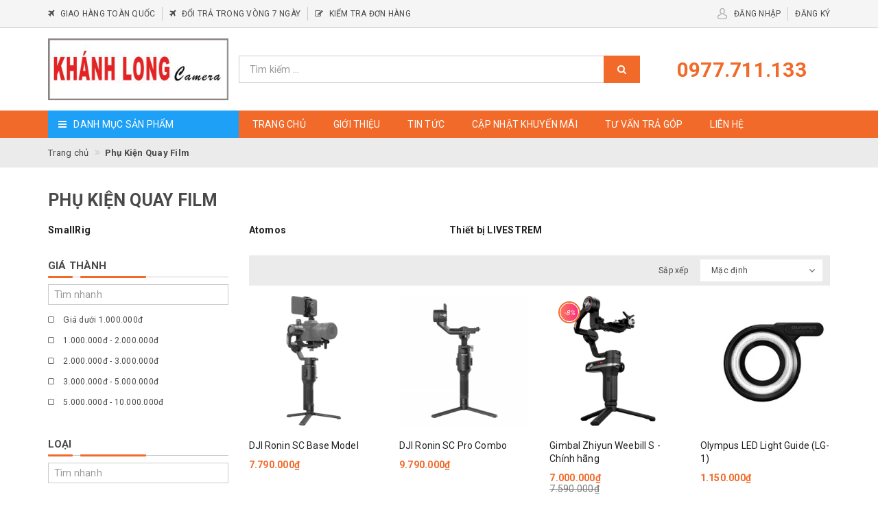

--- FILE ---
content_type: text/html; charset=utf-8
request_url: https://khanhlongcamera.com/phu-kien-quay-film
body_size: 23781
content:
<!DOCTYPE html>
<html lang="vi">
	<head>
		<!-- ================= Favicon ================== -->
		
		<link rel="icon" href="//bizweb.dktcdn.net/100/359/694/themes/727243/assets/favicon.png?1727930062049" type="image/x-icon" />
		
		<meta http-equiv="content-Type" content="text/html; charset=utf-8" />
		<meta name="viewport" content="width=device-width, minimum-scale=1.0, maximum-scale=1.0, user-scalable=no">		
		<meta name="format-detection" content="telephone=no">
		<title>
			Phụ Kiện Quay Film | Khánh Long Camera		
		</title>		
		<!-- ================= Page description ================== -->
		<meta name="description" content="">
		<!-- ================= Meta ================== -->
		
		<meta name="keywords" content="Phụ Kiện Quay Film, Khánh Long Camera, khanhlongcamera.com"/>
		
		<link rel="canonical" href="https://khanhlongcamera.com/phu-kien-quay-film"/>
		<meta name='revisit-after' content='1 days' />
		<meta name="google-site-verification" content="W9mDHNq3-fP4dBft67OTkg15mkF1pT8GpR3xLS0ygOk" />
		<meta name="robots" content="noodp,index,follow" />
		<!-- Facebook Open Graph meta tags -->
		

	<meta property="og:type" content="website">
	<meta property="og:title" content="Phụ Kiện Quay Film">
	<meta property="og:image" content="http://bizweb.dktcdn.net/100/359/694/themes/727243/assets/logo.png?1727930062049">
	<meta property="og:image:secure_url" content="https://bizweb.dktcdn.net/100/359/694/themes/727243/assets/logo.png?1727930062049">

<meta property="og:description" content="">
<meta property="og:url" content="https://khanhlongcamera.com/phu-kien-quay-film">
<meta property="og:site_name" content="Khánh Long Camera">

		<script>
			var template = 'collection';
		</script>

		<link rel="stylesheet" href="//maxcdn.bootstrapcdn.com/font-awesome/4.7.0/css/font-awesome.min.css">
		<!-- Plugin CSS -->
		<link href="//bizweb.dktcdn.net/100/359/694/themes/727243/assets/plugin.scss.css?1727930062049" rel="stylesheet" type="text/css" media="all" />

		<!-- ================= Fonts ================== -->
		
		
		
		<link href="//fonts.googleapis.com/css?family=Roboto:400,700" rel="stylesheet" type="text/css" media="all" />
		
		
		
		
		

		<!-- Build Main CSS -->
		<link href="//bizweb.dktcdn.net/100/359/694/themes/727243/assets/base.scss.css?1727930062049" rel="stylesheet" type="text/css" media="all" />
		<link href="//bizweb.dktcdn.net/100/359/694/themes/727243/assets/style.scss.css?1727930062049" rel="stylesheet" type="text/css" media="all" />		
		
		<link href="//bizweb.dktcdn.net/100/359/694/themes/727243/assets/responsive.scss.css?1727930062049" rel="stylesheet" type="text/css" media="all" />
		<link href="//bizweb.dktcdn.net/100/359/694/themes/727243/assets/stylesheet.scss.css?1727930062049" rel="stylesheet" type="text/css" media="all" />
		<link href="//cdnjs.cloudflare.com/ajax/libs/jQuery.mmenu/7.0.3/jquery.mmenu.all.css" rel="stylesheet" type="text/css" media="all" />

		<!-- Bizweb conter for header -->
		<script>
	var Bizweb = Bizweb || {};
	Bizweb.store = 'khanhlongcam.mysapo.net';
	Bizweb.id = 359694;
	Bizweb.theme = {"id":727243,"name":"Libra Mart","role":"main"};
	Bizweb.template = 'collection';
	if(!Bizweb.fbEventId)  Bizweb.fbEventId = 'xxxxxxxx-xxxx-4xxx-yxxx-xxxxxxxxxxxx'.replace(/[xy]/g, function (c) {
	var r = Math.random() * 16 | 0, v = c == 'x' ? r : (r & 0x3 | 0x8);
				return v.toString(16);
			});		
</script>
<script>
	(function () {
		function asyncLoad() {
			var urls = ["https://installmentsales.sapoapps.vn/StoreFront/ScriptTag?store=khanhlongcam.mysapo.net","//productreviews.sapoapps.vn/assets/js/productreviews.min.js?store=khanhlongcam.mysapo.net","https://zopim.sapoapps.vn/script/gencode.js?store=khanhlongcam.mysapo.net","https://googleshopping.sapoapps.vn/conversion-tracker/global-tag/4378.js?store=khanhlongcam.mysapo.net","https://googleshopping.sapoapps.vn/conversion-tracker/event-tag/4378.js?store=khanhlongcam.mysapo.net","https://availablenotice.sapoapps.vn/scripts/ab_availablenotice_scripttag.min.js?store=khanhlongcam.mysapo.net","https://google-shopping.sapoapps.vn/conversion-tracker/global-tag/2486.js?store=khanhlongcam.mysapo.net","https://google-shopping.sapoapps.vn/conversion-tracker/event-tag/2486.js?store=khanhlongcam.mysapo.net"];
			for (var i = 0; i < urls.length; i++) {
				var s = document.createElement('script');
				s.type = 'text/javascript';
				s.async = true;
				s.src = urls[i];
				var x = document.getElementsByTagName('script')[0];
				x.parentNode.insertBefore(s, x);
			}
		};
		window.attachEvent ? window.attachEvent('onload', asyncLoad) : window.addEventListener('load', asyncLoad, false);
	})();
</script>


<script>
	window.BizwebAnalytics = window.BizwebAnalytics || {};
	window.BizwebAnalytics.meta = window.BizwebAnalytics.meta || {};
	window.BizwebAnalytics.meta.currency = 'VND';
	window.BizwebAnalytics.tracking_url = '/s';

	var meta = {};
	
	
	for (var attr in meta) {
	window.BizwebAnalytics.meta[attr] = meta[attr];
	}
</script>

	
		<script src="/dist/js/stats.min.js?v=96f2ff2"></script>
	












		<script>var ProductReviewsAppUtil=ProductReviewsAppUtil || {};</script>
	<link href="//bizweb.dktcdn.net/100/359/694/themes/727243/assets/appbulk-available-notice.css?1727930062049" rel="stylesheet" type="text/css" media="all" />
</head>
	<body>
		<div class="page-body">
			<div class="hidden-md hidden-lg opacity_menu"></div>
			<div class="opacity_filter"></div>
			<!-- Get default value setup for store informations -->



















<!-- end getting default value -->
			<!-- Main content -->
			<!-- Header JS -->	
			<script src="//bizweb.dktcdn.net/100/359/694/themes/727243/assets/jquery-2.2.3.min.js?1727930062049" type="text/javascript"></script> 
			<header class="header">
	

	<div class="topbar hidden-xs">
		<div class="container">
			<div class="row">
				<div class="col-sm-12 col-md-8 col-lg-8 col-hg-8 topbar_left">
					<ul>
						
						
						
						
						<li>
							<a href="/chinh-sach" title="giao-hang-toan-quoc">
								<i class="fa fa-plane" aria-hidden="true"></i>
								<span>Giao hàng toàn quốc</span>
							</a>
						</li>
						
						
						
						
						<li>
							<a href="/chinh-sach" title="doi-tra-trong-vong-7-ngay">
								<i class="fa fa-plane" aria-hidden="true"></i>
								<span>Đổi trả trong vòng 7 ngày</span>
							</a>
						</li>
						
						
						
						
						<li>
							<a href="/apps/kiem-tra-don-hang" title="kiem-tra-don-hang">
								<i class="fa fa-edit" aria-hidden="true"></i>
								<span>Kiểm tra đơn hàng</span>
							</a>
						</li>
						
					</ul>
				</div>
				<div class="hidden-sm col-md-4 col-lg-4 col-hg-4 topbar_right">
					<img src="//bizweb.dktcdn.net/thumb/icon/100/359/694/themes/727243/assets/icon_account.png?1727930062049" class="img-responsive" alt="Tài khoản">
					<ul>
						
						<li class="cp-item">
							<a href="/account/login" title="Đăng nhập" class="btn-transition">
								<span>Đăng nhập</span>
							</a>
						</li>
						<li class="cp-item">
							<a href="/account/register" title="Đăng ký" class="btn-transition">
								<span>Đăng ký</span>
							</a>
						</li>
						
					</ul>
				</div>
			</div>
		</div>
	</div>

	<div class="mainbar">
		<div class="container">
			<div class="row">
				<div class="menu-bar hidden-lg hidden-md">
					<a href="#nav-mobile">
						<i class="fa fa-align-justify"></i>
					</a>
				</div>
				<div class="col-xs-6 col-xs-offset-3 col-sm-offset-0 col-sm-12 col-md-3 col-md-offset-0 col-lg-3 col-lg-offset-0 col-hg-3 logo">
					<a title="Khánh Long Camera" href="/">
						
						<img class="img-responsive" src="//bizweb.dktcdn.net/100/359/694/themes/727243/assets/logo.png?1727930062049" alt="Logo Khánh Long Camera">					
						
					</a> 
				</div>
				<div class="col-xs-12 col-sm-12 col-md-6 col-lg-6 col-hg-6 searchbar">
					<div class="search_bar search-auto">
						<form action="/search" method="get">
							<input type="text" class="form-control smartsearch_input" autocomplete="off" maxlength="70" name="query" id="search" title="Nhập từ khoá cần tìm" placeholder="Tìm kiếm ..." required>
							<button class="btn button-hover-3" type="submit">
								<i class="fa fa-search"></i>
							</button>
						</form>
						
						<div id='search_suggestion'>
	<div id='search_top'>
		<div id="product_results"></div>
		<div id="article_results"></div>
	</div>
	<div id='search_bottom'>
		<a class='show_more' href='#'>Hiển thị tất cả kết quả cho "<span></span>"</a>
	</div>
</div>
<script>
	$(document).ready(function ($) {
		var settings = {
			searchArticle: "0",
			articleLimit: 7,
			productLimit: 7,
			showDescription: "0"
		};
		var suggestionWrap = document.getElementById('search_suggestion');
		var searchTop = document.getElementById('search_top');
		var productResults = document.getElementById('product_results');
		var articleResults = document.getElementById('article_results');
		var searchBottom = document.getElementById('search_bottom');
		var isArray = function(a) {
			return Object.prototype.toString.call(a) === "[object Array]";
		}
		var createEle = function(desc) {
			if (!isArray(desc)) {
				return createEle.call(this, Array.prototype.slice.call(arguments));
			}
			var tag = desc[0];
			var attributes = desc[1];
			var el = document.createElement(tag);
			var start = 1;
			if (typeof attributes === "object" && attributes !== null && !isArray(attributes)) {
				for (var attr in attributes) {
					el[attr] = attributes[attr];
				}
				start = 2;
			}
			for (var i = start; i < desc.length; i++) {
				if (isArray(desc[i])) {
					el.appendChild(createEle(desc[i]));
				}
				else {
					el.appendChild(document.createTextNode(desc[i]));
				}
			}
			return el;
		}
		var loadResult = function(data, type) {
			if(type==='product'){
				productResults.innerHTML = '';
			}
			if(type==='article'){
				articleResults.innerHTML = '';
			}
			var articleLimit = parseInt(settings.articleLimit);
			var productLimit = parseInt(settings.productLimit);
			var showDescription = settings.showDescription;
			if(data.indexOf('<iframe') > -1) {
				data = data.substr(0, (data.indexOf('<iframe') - 1))
			}
			var dataJson = JSON.parse(data);
			if(dataJson.results !== undefined)
			{
				var resultList = [];
				searchTop.style.display = 'block';
				if(type === 'product') {
					productResults.innerHTML = ''
					productLimit = Math.min(dataJson.results.length, productLimit);
					for(var i = 0; i < productLimit; i++) {
						resultList[i] = dataJson.results[i];
					}
				}
				else {
					articleResults.innerHTML = '';
					articleLimit = Math.min(dataJson.results.length, articleLimit);
					for(var i = 0; i < articleLimit; i++) {
						resultList[i] = dataJson.results[i];
					}
				}
				var searchTitle = 'Gợi ý tìm kiếm'
				if(type === 'article') {
					searchTitle = 'Bài viết';
				}
				var searchHeading = createEle(['h4', searchTitle]);
				var searchList = document.createElement('ul');
				for(var index = 0; index < resultList.length; index++) {
					var item = resultList[index];
					var priceDiv = '';
					var descriptionDiv = '';
					if(type == 'product') {
						if(item.price_contact) {
							priceDiv = ['div', {className: 'smartsearch_price'},
							['ins', item.price_contact]
							];
						}
						else {
							if(item.price_from) {
								priceDiv = ['div', {className: 'smartsearch_price'},
								['ins', item.price_from]
								];
							}
							else {
								priceDiv = ['div', {className: 'smartsearch_price'},
								['ins', parseFloat(item.price)  ? item.price : 'Liên hệ']
								];
							}
						}
						if(item.compare_at_price !== undefined) {
							priceDiv.push(['del', item.compare_at_price]);
						}
					}
					if(showDescription == '1') {
						descriptionDiv = ['div', {className: 'smartsearch_description'}, item.description]
					}
					var searchItem = createEle(
						['li', {className: 'smartsearch_item'},
						['a', {href: item.url, className: 'smartsearch_url', title: item.title},
						['div', {className: 'smartsearch_image'},
						['img', {src: item.thumbnail, alt: item.title}]
						],
						['div', {className: 'smartsearch_detail'},
						['h3', {className: 'smartsearch_title'},
						['a', item.title]
						],
						priceDiv, descriptionDiv
						]
						]
						]
						)
					searchList.appendChild(searchItem);
				}
				if(type === 'product') {
					productResults.innerHTML = '';
					productResults.appendChild(searchHeading);
					productResults.appendChild(searchList);
				}
				else {
					articleResults.innerHTML = '';
					articleResults.appendChild(searchHeading);
					articleResults.appendChild(searchList);
				}
			}
			else
			{
				if(type !== 'product' && false)
				{
					searchTop.style.display = 'none'
				}
			}
		}
		var loadAjax = function(q) {
			if(settings.searchArticle === '1') {
				loadArticle(q);
			}
			loadProduct(q);
		}
		var loadProduct = function(q) {
			var xhttp = new XMLHttpRequest();
			xhttp.onreadystatechange = function() {
				if(this.readyState == 4 && this.status == 200) {
					loadResult(this.responseText, 'product')
				}
			}
			xhttp.open('GET', '/search?type=product&q=' + q + '&view=json', true);
			xhttp.send();
		}
		var loadArticle = function(q) {
			var xhttp = new XMLHttpRequest();
			xhttp.onreadystatechange = function() {
				if(this.readyState == 4 && this.status == 200) {
					loadResult(this.responseText, 'article')
				}
			}
			xhttp.open('GET', '/search?type=article&q=' + q + '&view=json', true);
			xhttp.send();
		}
		var searchForm = document.querySelectorAll('form[action="/search"]');
		var getPos = function(el) {
			for (var lx=0, ly=0; el != null; lx += el.offsetLeft, ly += el.offsetTop, el = el.offsetParent);
				return {x: lx,y: ly};
		}
		var initSuggestion = function(el) {
			var parentTop = el.offsetParent.offsetTop;
			var position = getPos(el);
			var searchInputHeight = el.offsetHeight;
			var searchInputWidth = el.offsetWidth;
			var searchInputX = position.x;
			var searchInputY = position.y;
			var suggestionPositionX = searchInputX;
			var suggestionPositionY = searchInputY + searchInputHeight;
			suggestionWrap.style.left = '0px';
			suggestionWrap.style.top = 40 + 'px';
			suggestionWrap.style.width = searchInputWidth + 'px';
		}
		window.__q__ = '';
		var loadAjax2 = function (q) {
			if(settings.searchArticle === '1') {
			}
			window.__q__ = q;
			return $.ajax({
				url: '/search?type=product&q=' + q + '&view=json',
				type:'GET'
			}).promise();
		};
		if(searchForm.length > 0) {
			for(var i = 0; i < searchForm.length; i++) {
				var form = searchForm[i];
				var searchInput = form.querySelector('.smartsearch_input');
				var keyup = Rx.Observable.fromEvent(searchInput, 'keyup')
				.map(function (e) {
					var __q = e.target.value;
					initSuggestion(e.target);
					if(__q === '' || __q === null) {
						suggestionWrap.style.display = 'none';
					}
					else{
						suggestionWrap.style.display = 'block';
						var showMore = searchBottom.getElementsByClassName('show_more')[0];
						showMore.setAttribute('href', '/search?q=' + __q);
						showMore.querySelector('span').innerHTML = __q;
					}
					return e.target.value;
				})
				.filter(function (text) {
					return text.length > 0;
				})
				.debounce(300  )
				.distinctUntilChanged();
				var searcher = keyup.flatMapLatest(loadAjax2);
				searcher.subscribe(
					function (data) {
						loadResult(data, 'product');
						if(settings.searchArticle === '1') {
							loadArticle(window.__q__);
						}
					},
					function (error) {

					});
			}
		}
		window.addEventListener('click', function() {
			suggestionWrap.style.display = 'none';
		});
	});
</script>
						
					</div>
				</div>
				<div class="col-xs-12 col-sm-12 col-md-3 col-lg-3 col-hg-3 panel_cart">
					<div class="fw">
						<div class="hotline hidden-xs hidden-sm">
							<a href="tel:0977.711.133" title="Hotline">
								<span>0977.711.133</span>
							</a>
						</div>
						
					</div>
				</div>
			</div>
		</div>
	</div>

	<div class="header-menu">
		<div class="container">
			<div class="row">
				<div class="col-xs-12 col-sm-12 col-md-3 col-lg-3 category">
					<div class="category-title">
						<i class="fa fa-bars" aria-hidden="true"></i>
						<span>Danh mục sản phẩm</span>
					</div>
					<div class="category-nav sidebar-linklists ">
						<ul id="nav-cate">
							
							

							
							
							
							
							<li class="sidebar-menu-list cate_icon cate_1">
								<a class="ajaxLayer" href="/camera-chuyen-nghiep" title="Máy ảnh Chuyên nghiệp">
									
									<img src="//bizweb.dktcdn.net/100/359/694/themes/727243/assets/swing.svg?1727930062049" data-lazyload="//bizweb.dktcdn.net/thumb/icon/100/359/694/themes/727243/assets/link_icon_1.png?1727930062049" alt="may-anh-chuyen-nghiep">
									
									<span>Máy ảnh Chuyên nghiệp</span>
								</a>
								
								<ul style="display: none" class="lv2 hidden-md hidden-lg">
									
									<li >
										<a class="ajaxLayer a_lv2" href="/may-anh-canon" title="Máy ảnh Canon">
											<span>Máy ảnh Canon</span>
										</a>
										
									</li>
									
									<li >
										<a class="ajaxLayer a_lv2" href="/may-anh-nikon" title="Máy ảnh Nikon">
											<span>Máy ảnh Nikon</span>
										</a>
										
									</li>
									
									<li >
										<a class="ajaxLayer a_lv2" href="/may-anh-sony" title="Máy ảnh Sony">
											<span>Máy ảnh Sony</span>
										</a>
										
									</li>
									
									<li >
										<a class="ajaxLayer a_lv2" href="/may-anh-fujifilm" title="Máy ảnh Fujifilm">
											<span>Máy ảnh Fujifilm</span>
										</a>
										
									</li>
									
									<li >
										<a class="ajaxLayer a_lv2" href="/may-anh-olympus" title="Máy ảnh Olympus">
											<span>Máy ảnh Olympus</span>
										</a>
										
									</li>
									
									<li >
										<a class="ajaxLayer a_lv2" href="/may-anh-panasonic" title="Máy ảnh Panasonic">
											<span>Máy ảnh Panasonic</span>
										</a>
										
									</li>
									
									<li >
										<a class="ajaxLayer a_lv2" href="/may-anh-sigma" title="Máy ảnh Sigma">
											<span>Máy ảnh Sigma</span>
										</a>
										
									</li>
									
									<li >
										<a class="ajaxLayer a_lv2" href="/may-anh-pentax" title="Máy ảnh Pentax">
											<span>Máy ảnh Pentax</span>
										</a>
										
									</li>
									
									<li >
										<a class="ajaxLayer a_lv2" href="/may-anh-medium-format" title="Máy ảnh Medium Format">
											<span>Máy ảnh Medium Format</span>
										</a>
										
									</li>
									
								</ul>

								<div class="cate_menu hidden-sm hidden-xs">
									
									<div class="single_cate_menu">
										<h4 class="single_cate_menu_title">
											<a class="" href="/may-anh-canon">
												<span>Máy ảnh Canon</span>
											</a>
										</h4>
										
									</div>
									
									<div class="single_cate_menu">
										<h4 class="single_cate_menu_title">
											<a class="" href="/may-anh-nikon">
												<span>Máy ảnh Nikon</span>
											</a>
										</h4>
										
									</div>
									
									<div class="single_cate_menu">
										<h4 class="single_cate_menu_title">
											<a class="" href="/may-anh-sony">
												<span>Máy ảnh Sony</span>
											</a>
										</h4>
										
									</div>
									
									<div class="single_cate_menu">
										<h4 class="single_cate_menu_title">
											<a class="" href="/may-anh-fujifilm">
												<span>Máy ảnh Fujifilm</span>
											</a>
										</h4>
										
									</div>
									
									<div class="single_cate_menu">
										<h4 class="single_cate_menu_title">
											<a class="" href="/may-anh-olympus">
												<span>Máy ảnh Olympus</span>
											</a>
										</h4>
										
									</div>
									
									<div class="single_cate_menu">
										<h4 class="single_cate_menu_title">
											<a class="" href="/may-anh-panasonic">
												<span>Máy ảnh Panasonic</span>
											</a>
										</h4>
										
									</div>
									
									<div class="single_cate_menu">
										<h4 class="single_cate_menu_title">
											<a class="" href="/may-anh-sigma">
												<span>Máy ảnh Sigma</span>
											</a>
										</h4>
										
									</div>
									
									<div class="single_cate_menu">
										<h4 class="single_cate_menu_title">
											<a class="" href="/may-anh-pentax">
												<span>Máy ảnh Pentax</span>
											</a>
										</h4>
										
									</div>
									
									<div class="single_cate_menu">
										<h4 class="single_cate_menu_title">
											<a class="" href="/may-anh-medium-format">
												<span>Máy ảnh Medium Format</span>
											</a>
										</h4>
										
									</div>
									
								</div>
								
							</li>
							
							
							
							
							<li class="sidebar-menu-list cate_icon cate_2">
								<a class="ajaxLayer" href="/ong-kinh" title="Ống kính">
									
									<img src="//bizweb.dktcdn.net/100/359/694/themes/727243/assets/swing.svg?1727930062049" data-lazyload="//bizweb.dktcdn.net/thumb/icon/100/359/694/themes/727243/assets/link_icon_2.png?1727930062049" alt="ong-kinh">
									
									<span>Ống kính</span>
								</a>
								
								<ul style="display: none" class="lv2 hidden-md hidden-lg">
									
									<li >
										<a class="ajaxLayer a_lv2" href="/cine-lenses" title="Cine Lenses">
											<span>Cine Lenses</span>
										</a>
										
										<ul style="display: none;" class="lv3">
											
											<li >
												<a class="ajaxLayer a_lv3" href="/schneider-xenon-ff-prime" title="Schneider Xenon FF  Prime">
													<span>Schneider Xenon FF  Prime</span>
												</a>
											</li>
											
											<li >
												<a class="ajaxLayer a_lv3" href="/samyang-cine-lenses" title="Samyang Cine lenses">
													<span>Samyang Cine lenses</span>
												</a>
											</li>
											
											<li >
												<a class="ajaxLayer a_lv3" href="/sigma-cine-lenses" title="Sigma Cine lenses">
													<span>Sigma Cine lenses</span>
												</a>
											</li>
											
											<li >
												<a class="ajaxLayer a_lv3" href="/canon-cine-lenses" title="Canon Cine lenses">
													<span>Canon Cine lenses</span>
												</a>
											</li>
											
										</ul>
										
									</li>
									
									<li >
										<a class="ajaxLayer a_lv2" href="/o-ng-ki-nh-zenitar" title="Ống kính Zenitar">
											<span>Ống kính Zenitar</span>
										</a>
										
									</li>
									
									<li >
										<a class="ajaxLayer a_lv2" href="/ong-kinh-samsung" title="Ống kính Samsung">
											<span>Ống kính Samsung</span>
										</a>
										
									</li>
									
									<li >
										<a class="ajaxLayer a_lv2" href="/ong-kinh-panasonic" title="Ống kính Panasonic">
											<span>Ống kính Panasonic</span>
										</a>
										
									</li>
									
									<li >
										<a class="ajaxLayer a_lv2" href="/ong-kinh-pentax" title="Ống kính Pentax">
											<span>Ống kính Pentax</span>
										</a>
										
									</li>
									
									<li >
										<a class="ajaxLayer a_lv2" href="/ong-kinh-tokina" title="Ống kính Tokina">
											<span>Ống kính Tokina</span>
										</a>
										
									</li>
									
									<li >
										<a class="ajaxLayer a_lv2" href="/ong-kinh-olympus" title="Ống kính Olympus">
											<span>Ống kính Olympus</span>
										</a>
										
									</li>
									
									<li >
										<a class="ajaxLayer a_lv2" href="/ong-kinh-voigtlander" title="Ống kính Voigtlander">
											<span>Ống kính Voigtlander</span>
										</a>
										
									</li>
									
									<li >
										<a class="ajaxLayer a_lv2" href="/ong-kinh-sony" title="Ống kính Sony">
											<span>Ống kính Sony</span>
										</a>
										
									</li>
									
									<li >
										<a class="ajaxLayer a_lv2" href="/ong-kinh-samyang" title="Ống kính Samyang">
											<span>Ống kính Samyang</span>
										</a>
										
									</li>
									
									<li >
										<a class="ajaxLayer a_lv2" href="/ong-kinh-carl-zeiss" title="Ống kính Carl Zeiss">
											<span>Ống kính Carl Zeiss</span>
										</a>
										
									</li>
									
									<li >
										<a class="ajaxLayer a_lv2" href="/ong-kinh-tamron" title="Ống kính Tamron">
											<span>Ống kính Tamron</span>
										</a>
										
									</li>
									
									<li >
										<a class="ajaxLayer a_lv2" href="/ong-kinh-sigma" title="Ống kính Sigma">
											<span>Ống kính Sigma</span>
										</a>
										
									</li>
									
									<li >
										<a class="ajaxLayer a_lv2" href="/ong-kinh-fujifilm" title="Ống kính Fujifilm">
											<span>Ống kính Fujifilm</span>
										</a>
										
									</li>
									
									<li >
										<a class="ajaxLayer a_lv2" href="/ong-kinh-nikon" title="Ống kính Nikon">
											<span>Ống kính Nikon</span>
										</a>
										
									</li>
									
									<li >
										<a class="ajaxLayer a_lv2" href="/ong-kinh-canon" title="Ống kính Canon">
											<span>Ống kính Canon</span>
										</a>
										
									</li>
									
									<li >
										<a class="ajaxLayer a_lv2" href="/ong-kinh-irix" title="Ống kính IRIX">
											<span>Ống kính IRIX</span>
										</a>
										
									</li>
									
									<li >
										<a class="ajaxLayer a_lv2" href="/ong-kinh-laowa" title="Ống kính Laowa">
											<span>Ống kính Laowa</span>
										</a>
										
									</li>
									
								</ul>

								<div class="cate_menu hidden-sm hidden-xs">
									
									<div class="single_cate_menu">
										<h4 class="single_cate_menu_title">
											<a class="" href="/cine-lenses">
												<span>Cine Lenses</span>
											</a>
										</h4>
										
										<ul class="sub_cate_menu">
											
											<li>
												<a href="/schneider-xenon-ff-prime">
													<span>Schneider Xenon FF  Prime</span>
												</a>
											</li>
											
											<li>
												<a href="/samyang-cine-lenses">
													<span>Samyang Cine lenses</span>
												</a>
											</li>
											
											<li>
												<a href="/sigma-cine-lenses">
													<span>Sigma Cine lenses</span>
												</a>
											</li>
											
											<li>
												<a href="/canon-cine-lenses">
													<span>Canon Cine lenses</span>
												</a>
											</li>
											
										</ul>
										
									</div>
									
									<div class="single_cate_menu">
										<h4 class="single_cate_menu_title">
											<a class="" href="/o-ng-ki-nh-zenitar">
												<span>Ống kính Zenitar</span>
											</a>
										</h4>
										
									</div>
									
									<div class="single_cate_menu">
										<h4 class="single_cate_menu_title">
											<a class="" href="/ong-kinh-samsung">
												<span>Ống kính Samsung</span>
											</a>
										</h4>
										
									</div>
									
									<div class="single_cate_menu">
										<h4 class="single_cate_menu_title">
											<a class="" href="/ong-kinh-panasonic">
												<span>Ống kính Panasonic</span>
											</a>
										</h4>
										
									</div>
									
									<div class="single_cate_menu">
										<h4 class="single_cate_menu_title">
											<a class="" href="/ong-kinh-pentax">
												<span>Ống kính Pentax</span>
											</a>
										</h4>
										
									</div>
									
									<div class="single_cate_menu">
										<h4 class="single_cate_menu_title">
											<a class="" href="/ong-kinh-tokina">
												<span>Ống kính Tokina</span>
											</a>
										</h4>
										
									</div>
									
									<div class="single_cate_menu">
										<h4 class="single_cate_menu_title">
											<a class="" href="/ong-kinh-olympus">
												<span>Ống kính Olympus</span>
											</a>
										</h4>
										
									</div>
									
									<div class="single_cate_menu">
										<h4 class="single_cate_menu_title">
											<a class="" href="/ong-kinh-voigtlander">
												<span>Ống kính Voigtlander</span>
											</a>
										</h4>
										
									</div>
									
									<div class="single_cate_menu">
										<h4 class="single_cate_menu_title">
											<a class="" href="/ong-kinh-sony">
												<span>Ống kính Sony</span>
											</a>
										</h4>
										
									</div>
									
									<div class="single_cate_menu">
										<h4 class="single_cate_menu_title">
											<a class="" href="/ong-kinh-samyang">
												<span>Ống kính Samyang</span>
											</a>
										</h4>
										
									</div>
									
									<div class="single_cate_menu">
										<h4 class="single_cate_menu_title">
											<a class="" href="/ong-kinh-carl-zeiss">
												<span>Ống kính Carl Zeiss</span>
											</a>
										</h4>
										
									</div>
									
									<div class="single_cate_menu">
										<h4 class="single_cate_menu_title">
											<a class="" href="/ong-kinh-tamron">
												<span>Ống kính Tamron</span>
											</a>
										</h4>
										
									</div>
									
									<div class="single_cate_menu">
										<h4 class="single_cate_menu_title">
											<a class="" href="/ong-kinh-sigma">
												<span>Ống kính Sigma</span>
											</a>
										</h4>
										
									</div>
									
									<div class="single_cate_menu">
										<h4 class="single_cate_menu_title">
											<a class="" href="/ong-kinh-fujifilm">
												<span>Ống kính Fujifilm</span>
											</a>
										</h4>
										
									</div>
									
									<div class="single_cate_menu">
										<h4 class="single_cate_menu_title">
											<a class="" href="/ong-kinh-nikon">
												<span>Ống kính Nikon</span>
											</a>
										</h4>
										
									</div>
									
									<div class="single_cate_menu">
										<h4 class="single_cate_menu_title">
											<a class="" href="/ong-kinh-canon">
												<span>Ống kính Canon</span>
											</a>
										</h4>
										
									</div>
									
									<div class="single_cate_menu">
										<h4 class="single_cate_menu_title">
											<a class="" href="/ong-kinh-irix">
												<span>Ống kính IRIX</span>
											</a>
										</h4>
										
									</div>
									
									<div class="single_cate_menu">
										<h4 class="single_cate_menu_title">
											<a class="" href="/ong-kinh-laowa">
												<span>Ống kính Laowa</span>
											</a>
										</h4>
										
									</div>
									
								</div>
								
							</li>
							
							
							
							
							<li class="sidebar-menu-list cate_icon cate_3">
								<a class="ajaxLayer" href="/may-anh-gia-dinh" title="Máy ảnh gia đình">
									
									<img src="//bizweb.dktcdn.net/100/359/694/themes/727243/assets/swing.svg?1727930062049" data-lazyload="//bizweb.dktcdn.net/thumb/icon/100/359/694/themes/727243/assets/link_icon_3.png?1727930062049" alt="may-anh-gia-dinh">
									
									<span>Máy ảnh gia đình</span>
								</a>
								
								<ul style="display: none" class="lv2 hidden-md hidden-lg">
									
									<li >
										<a class="ajaxLayer a_lv2" href="/may-anh-compact-hang-khac" title="Máy ảnh Compact hãng khác">
											<span>Máy ảnh Compact hãng khác</span>
										</a>
										
									</li>
									
									<li >
										<a class="ajaxLayer a_lv2" href="/may-anh-compact-pentax" title="Máy ảnh Compact Pentax">
											<span>Máy ảnh Compact Pentax</span>
										</a>
										
									</li>
									
									<li >
										<a class="ajaxLayer a_lv2" href="/may-anh-compact-samsung" title="Máy ảnh Compact Samsung">
											<span>Máy ảnh Compact Samsung</span>
										</a>
										
									</li>
									
									<li >
										<a class="ajaxLayer a_lv2" href="/may-anh-compact-panasonic" title="Máy ảnh Compact Panasonic">
											<span>Máy ảnh Compact Panasonic</span>
										</a>
										
									</li>
									
									<li >
										<a class="ajaxLayer a_lv2" href="/may-anh-compact-olympus" title="Máy ảnh Compact Olympus">
											<span>Máy ảnh Compact Olympus</span>
										</a>
										
									</li>
									
									<li >
										<a class="ajaxLayer a_lv2" href="/may-anh-compact-sony" title="Máy ảnh Compact Sony">
											<span>Máy ảnh Compact Sony</span>
										</a>
										
									</li>
									
									<li >
										<a class="ajaxLayer a_lv2" href="/fujifilm-compact-va-instax" title="Fujifilm Compact và INSTAX">
											<span>Fujifilm Compact và INSTAX</span>
										</a>
										
									</li>
									
									<li >
										<a class="ajaxLayer a_lv2" href="/may-anh-compact-nikon" title="Máy ảnh Compact Nikon">
											<span>Máy ảnh Compact Nikon</span>
										</a>
										
									</li>
									
									<li >
										<a class="ajaxLayer a_lv2" href="/may-anh-compact-canon" title="Máy ảnh Compact Canon">
											<span>Máy ảnh Compact Canon</span>
										</a>
										
										<ul style="display: none;" class="lv3">
											
										</ul>
										
									</li>
									
								</ul>

								<div class="cate_menu hidden-sm hidden-xs">
									
									<div class="single_cate_menu">
										<h4 class="single_cate_menu_title">
											<a class="" href="/may-anh-compact-hang-khac">
												<span>Máy ảnh Compact hãng khác</span>
											</a>
										</h4>
										
									</div>
									
									<div class="single_cate_menu">
										<h4 class="single_cate_menu_title">
											<a class="" href="/may-anh-compact-pentax">
												<span>Máy ảnh Compact Pentax</span>
											</a>
										</h4>
										
									</div>
									
									<div class="single_cate_menu">
										<h4 class="single_cate_menu_title">
											<a class="" href="/may-anh-compact-samsung">
												<span>Máy ảnh Compact Samsung</span>
											</a>
										</h4>
										
									</div>
									
									<div class="single_cate_menu">
										<h4 class="single_cate_menu_title">
											<a class="" href="/may-anh-compact-panasonic">
												<span>Máy ảnh Compact Panasonic</span>
											</a>
										</h4>
										
									</div>
									
									<div class="single_cate_menu">
										<h4 class="single_cate_menu_title">
											<a class="" href="/may-anh-compact-olympus">
												<span>Máy ảnh Compact Olympus</span>
											</a>
										</h4>
										
									</div>
									
									<div class="single_cate_menu">
										<h4 class="single_cate_menu_title">
											<a class="" href="/may-anh-compact-sony">
												<span>Máy ảnh Compact Sony</span>
											</a>
										</h4>
										
									</div>
									
									<div class="single_cate_menu">
										<h4 class="single_cate_menu_title">
											<a class="" href="/fujifilm-compact-va-instax">
												<span>Fujifilm Compact và INSTAX</span>
											</a>
										</h4>
										
									</div>
									
									<div class="single_cate_menu">
										<h4 class="single_cate_menu_title">
											<a class="" href="/may-anh-compact-nikon">
												<span>Máy ảnh Compact Nikon</span>
											</a>
										</h4>
										
									</div>
									
									<div class="single_cate_menu">
										<h4 class="single_cate_menu_title">
											<a class="" href="/may-anh-compact-canon">
												<span>Máy ảnh Compact Canon</span>
											</a>
										</h4>
										
										<ul class="sub_cate_menu">
											
										</ul>
										
									</div>
									
								</div>
								
							</li>
							
							
							
							
							<li class="sidebar-menu-list cate_icon cate_4">
								<a class="ajaxLayer" href="/may-quay-phim-cac-loai" title="Máy quay phim các loại">
									
									<img src="//bizweb.dktcdn.net/100/359/694/themes/727243/assets/swing.svg?1727930062049" data-lazyload="//bizweb.dktcdn.net/thumb/icon/100/359/694/themes/727243/assets/link_icon_4.png?1727930062049" alt="may-quay-phim-cac-loai">
									
									<span>Máy quay phim các loại</span>
								</a>
								
								<ul style="display: none" class="lv2 hidden-md hidden-lg">
									
									<li >
										<a class="ajaxLayer a_lv2" href="/blackmagic-design" title="Blackmagic design">
											<span>Blackmagic design</span>
										</a>
										
										<ul style="display: none;" class="lv3">
											
											<li >
												<a class="ajaxLayer a_lv3" href="/pcie-capture-and-playback" title="PCIe Capture and Playback">
													<span>PCIe Capture and Playback</span>
												</a>
											</li>
											
											<li >
												<a class="ajaxLayer a_lv3" href="/usb-3-0-capture-and-playback" title="USB 3.0 Capture and Playback">
													<span>USB 3.0 Capture and Playback</span>
												</a>
											</li>
											
											<li >
												<a class="ajaxLayer a_lv3" href="/davinci-resolve-amp-fusion-software" title="DaVinci Resolve &amp; Fusion Software">
													<span>DaVinci Resolve &amp; Fusion Software</span>
												</a>
											</li>
											
											<li >
												<a class="ajaxLayer a_lv3" href="/monitoring" title="Monitoring">
													<span>Monitoring</span>
												</a>
											</li>
											
											<li >
												<a class="ajaxLayer a_lv3" href="/professional-cameras" title="Professional Cameras">
													<span>Professional Cameras</span>
												</a>
											</li>
											
										</ul>
										
									</li>
									
									<li >
										<a class="ajaxLayer a_lv2" href="/may-quay-gopro-hero" title="Máy quay Gopro Hero">
											<span>Máy quay Gopro Hero</span>
										</a>
										
									</li>
									
									<li >
										<a class="ajaxLayer a_lv2" href="/may-quay-sony-action-va-phu-kien" title="Máy quay sony action và phụ kiện">
											<span>Máy quay sony action và phụ kiện</span>
										</a>
										
									</li>
									
									<li >
										<a class="ajaxLayer a_lv2" href="/may-quay-gia-dinh-canon" title="Máy quay gia đình Canon">
											<span>Máy quay gia đình Canon</span>
										</a>
										
									</li>
									
									<li >
										<a class="ajaxLayer a_lv2" href="/may-quay-gia-dinh-sony" title="Máy quay gia đình Sony">
											<span>Máy quay gia đình Sony</span>
										</a>
										
									</li>
									
									<li >
										<a class="ajaxLayer a_lv2" href="/may-quay-phim-panasonic" title="Máy quay phim Panasonic">
											<span>Máy quay phim Panasonic</span>
										</a>
										
									</li>
									
									<li >
										<a class="ajaxLayer a_lv2" href="/may-quay-phim-canon" title="Máy quay phim Canon">
											<span>Máy quay phim Canon</span>
										</a>
										
									</li>
									
									<li >
										<a class="ajaxLayer a_lv2" href="/may-quay-phim-sony" title="Máy quay phim Sony">
											<span>Máy quay phim Sony</span>
										</a>
										
									</li>
									
									<li >
										<a class="ajaxLayer a_lv2" href="/may-chieu-canon" title="Máy chiếu Canon">
											<span>Máy chiếu Canon</span>
										</a>
										
									</li>
									
								</ul>

								<div class="cate_menu hidden-sm hidden-xs">
									
									<div class="single_cate_menu">
										<h4 class="single_cate_menu_title">
											<a class="" href="/blackmagic-design">
												<span>Blackmagic design</span>
											</a>
										</h4>
										
										<ul class="sub_cate_menu">
											
											<li>
												<a href="/pcie-capture-and-playback">
													<span>PCIe Capture and Playback</span>
												</a>
											</li>
											
											<li>
												<a href="/usb-3-0-capture-and-playback">
													<span>USB 3.0 Capture and Playback</span>
												</a>
											</li>
											
											<li>
												<a href="/davinci-resolve-amp-fusion-software">
													<span>DaVinci Resolve &amp; Fusion Software</span>
												</a>
											</li>
											
											<li>
												<a href="/monitoring">
													<span>Monitoring</span>
												</a>
											</li>
											
											<li>
												<a href="/professional-cameras">
													<span>Professional Cameras</span>
												</a>
											</li>
											
										</ul>
										
									</div>
									
									<div class="single_cate_menu">
										<h4 class="single_cate_menu_title">
											<a class="" href="/may-quay-gopro-hero">
												<span>Máy quay Gopro Hero</span>
											</a>
										</h4>
										
									</div>
									
									<div class="single_cate_menu">
										<h4 class="single_cate_menu_title">
											<a class="" href="/may-quay-sony-action-va-phu-kien">
												<span>Máy quay sony action và phụ kiện</span>
											</a>
										</h4>
										
									</div>
									
									<div class="single_cate_menu">
										<h4 class="single_cate_menu_title">
											<a class="" href="/may-quay-gia-dinh-canon">
												<span>Máy quay gia đình Canon</span>
											</a>
										</h4>
										
									</div>
									
									<div class="single_cate_menu">
										<h4 class="single_cate_menu_title">
											<a class="" href="/may-quay-gia-dinh-sony">
												<span>Máy quay gia đình Sony</span>
											</a>
										</h4>
										
									</div>
									
									<div class="single_cate_menu">
										<h4 class="single_cate_menu_title">
											<a class="" href="/may-quay-phim-panasonic">
												<span>Máy quay phim Panasonic</span>
											</a>
										</h4>
										
									</div>
									
									<div class="single_cate_menu">
										<h4 class="single_cate_menu_title">
											<a class="" href="/may-quay-phim-canon">
												<span>Máy quay phim Canon</span>
											</a>
										</h4>
										
									</div>
									
									<div class="single_cate_menu">
										<h4 class="single_cate_menu_title">
											<a class="" href="/may-quay-phim-sony">
												<span>Máy quay phim Sony</span>
											</a>
										</h4>
										
									</div>
									
									<div class="single_cate_menu">
										<h4 class="single_cate_menu_title">
											<a class="" href="/may-chieu-canon">
												<span>Máy chiếu Canon</span>
											</a>
										</h4>
										
									</div>
									
								</div>
								
							</li>
							
							
							
							
							<li class="sidebar-menu-list cate_icon cate_5">
								<a class="ajaxLayer" href="/den-flash" title="Đèn Flash">
									
									<img src="//bizweb.dktcdn.net/100/359/694/themes/727243/assets/swing.svg?1727930062049" data-lazyload="//bizweb.dktcdn.net/thumb/icon/100/359/694/themes/727243/assets/link_icon_5.png?1727930062049" alt="den-flash">
									
									<span>Đèn Flash</span>
								</a>
								
								<ul style="display: none" class="lv2 hidden-md hidden-lg">
									
									<li >
										<a class="ajaxLayer a_lv2" href="/flash-godox" title="Flash GODOX">
											<span>Flash GODOX</span>
										</a>
										
									</li>
									
									<li >
										<a class="ajaxLayer a_lv2" href="/flash-shanny" title="Flash SHANNY">
											<span>Flash SHANNY</span>
										</a>
										
									</li>
									
									<li >
										<a class="ajaxLayer a_lv2" href="/flash-sony" title="Flash Sony">
											<span>Flash Sony</span>
										</a>
										
									</li>
									
									<li >
										<a class="ajaxLayer a_lv2" href="/flash-fujifilm" title="Flash Fujifilm">
											<span>Flash Fujifilm</span>
										</a>
										
									</li>
									
									<li >
										<a class="ajaxLayer a_lv2" href="/flash-nikon" title="Flash Nikon">
											<span>Flash Nikon</span>
										</a>
										
									</li>
									
									<li >
										<a class="ajaxLayer a_lv2" href="/flash-canon" title="Flash Canon">
											<span>Flash Canon</span>
										</a>
										
									</li>
									
								</ul>

								<div class="cate_menu hidden-sm hidden-xs">
									
									<div class="single_cate_menu">
										<h4 class="single_cate_menu_title">
											<a class="" href="/flash-godox">
												<span>Flash GODOX</span>
											</a>
										</h4>
										
									</div>
									
									<div class="single_cate_menu">
										<h4 class="single_cate_menu_title">
											<a class="" href="/flash-shanny">
												<span>Flash SHANNY</span>
											</a>
										</h4>
										
									</div>
									
									<div class="single_cate_menu">
										<h4 class="single_cate_menu_title">
											<a class="" href="/flash-sony">
												<span>Flash Sony</span>
											</a>
										</h4>
										
									</div>
									
									<div class="single_cate_menu">
										<h4 class="single_cate_menu_title">
											<a class="" href="/flash-fujifilm">
												<span>Flash Fujifilm</span>
											</a>
										</h4>
										
									</div>
									
									<div class="single_cate_menu">
										<h4 class="single_cate_menu_title">
											<a class="" href="/flash-nikon">
												<span>Flash Nikon</span>
											</a>
										</h4>
										
									</div>
									
									<div class="single_cate_menu">
										<h4 class="single_cate_menu_title">
											<a class="" href="/flash-canon">
												<span>Flash Canon</span>
											</a>
										</h4>
										
									</div>
									
								</div>
								
							</li>
							
							
							
							
							<li class="sidebar-menu-list cate_icon cate_6">
								<a class="ajaxLayer" href="/super-telephoto-lens" title="Super-Telephoto Lens">
									
									<img src="//bizweb.dktcdn.net/100/359/694/themes/727243/assets/swing.svg?1727930062049" data-lazyload="//bizweb.dktcdn.net/thumb/icon/100/359/694/themes/727243/assets/link_icon_6.png?1727930062049" alt="super-telephoto-lens">
									
									<span>Super-Telephoto Lens</span>
								</a>
								
								<ul style="display: none" class="lv2 hidden-md hidden-lg">
									
									<li >
										<a class="ajaxLayer a_lv2" href="/tamron" title="Tamron">
											<span>Tamron</span>
										</a>
										
									</li>
									
									<li >
										<a class="ajaxLayer a_lv2" href="/sigma" title="Sigma">
											<span>Sigma</span>
										</a>
										
									</li>
									
									<li >
										<a class="ajaxLayer a_lv2" href="/nikon-1" title="Nikon">
											<span>Nikon</span>
										</a>
										
									</li>
									
									<li >
										<a class="ajaxLayer a_lv2" href="/canon-1" title="Canon">
											<span>Canon</span>
										</a>
										
									</li>
									
								</ul>

								<div class="cate_menu hidden-sm hidden-xs">
									
									<div class="single_cate_menu">
										<h4 class="single_cate_menu_title">
											<a class="" href="/tamron">
												<span>Tamron</span>
											</a>
										</h4>
										
									</div>
									
									<div class="single_cate_menu">
										<h4 class="single_cate_menu_title">
											<a class="" href="/sigma">
												<span>Sigma</span>
											</a>
										</h4>
										
									</div>
									
									<div class="single_cate_menu">
										<h4 class="single_cate_menu_title">
											<a class="" href="/nikon-1">
												<span>Nikon</span>
											</a>
										</h4>
										
									</div>
									
									<div class="single_cate_menu">
										<h4 class="single_cate_menu_title">
											<a class="" href="/canon-1">
												<span>Canon</span>
											</a>
										</h4>
										
									</div>
									
								</div>
								
							</li>
							
							
							
							
							<li class="sidebar-menu-list cate_icon cate_7">
								<a class="ajaxLayer" href="/san-pham-leica" title="Sản Phẩm Leica">
									
									<img src="//bizweb.dktcdn.net/100/359/694/themes/727243/assets/swing.svg?1727930062049" data-lazyload="//bizweb.dktcdn.net/thumb/icon/100/359/694/themes/727243/assets/link_icon_7.png?1727930062049" alt="san-pham-leica">
									
									<span>Sản Phẩm Leica</span>
								</a>
								
								<ul style="display: none" class="lv2 hidden-md hidden-lg">
									
									<li >
										<a class="ajaxLayer a_lv2" href="/lens-leica" title="Lens Leica">
											<span>Lens Leica</span>
										</a>
										
									</li>
									
									<li >
										<a class="ajaxLayer a_lv2" href="/may-anh-leica" title="Máy ảnh Leica">
											<span>Máy ảnh Leica</span>
										</a>
										
									</li>
									
								</ul>

								<div class="cate_menu hidden-sm hidden-xs">
									
									<div class="single_cate_menu">
										<h4 class="single_cate_menu_title">
											<a class="" href="/lens-leica">
												<span>Lens Leica</span>
											</a>
										</h4>
										
									</div>
									
									<div class="single_cate_menu">
										<h4 class="single_cate_menu_title">
											<a class="" href="/may-anh-leica">
												<span>Máy ảnh Leica</span>
											</a>
										</h4>
										
									</div>
									
								</div>
								
							</li>
							
							
							
							
							<li class="sidebar-menu-list cate_icon cate_8">
								<a class="ajaxLayer" href="/mount-adapter-cac-loai" title="Mount Adapter các loại">
									
									<img src="//bizweb.dktcdn.net/100/359/694/themes/727243/assets/swing.svg?1727930062049" data-lazyload="//bizweb.dktcdn.net/thumb/icon/100/359/694/themes/727243/assets/link_icon_8.png?1727930062049" alt="mount-adapter-cac-loai">
									
									<span>Mount Adapter các loại</span>
								</a>
								
								<ul style="display: none" class="lv2 hidden-md hidden-lg">
									
									<li >
										<a class="ajaxLayer a_lv2" href="/mount-adapter-leica" title="Mount Adapter Leica">
											<span>Mount Adapter Leica</span>
										</a>
										
									</li>
									
									<li >
										<a class="ajaxLayer a_lv2" href="/mount-adapter-sony" title="Mount Adapter Sony">
											<span>Mount Adapter Sony</span>
										</a>
										
									</li>
									
									<li >
										<a class="ajaxLayer a_lv2" href="/mount-adapter-metabones" title="Mount Adapter Metabones">
											<span>Mount Adapter Metabones</span>
										</a>
										
									</li>
									
									<li >
										<a class="ajaxLayer a_lv2" href="/mount-adapter-techart" title="Mount Adapter TechArt">
											<span>Mount Adapter TechArt</span>
										</a>
										
									</li>
									
									<li >
										<a class="ajaxLayer a_lv2" href="/mount-adapter-sigma" title="Mount Adapter Sigma">
											<span>Mount Adapter Sigma</span>
										</a>
										
									</li>
									
									<li >
										<a class="ajaxLayer a_lv2" href="/mount-adapter-voigtlander" title="Mount Adapter Voigtlander">
											<span>Mount Adapter Voigtlander</span>
										</a>
										
									</li>
									
									<li >
										<a class="ajaxLayer a_lv2" href="/mount-adapter-commlite" title="Mount Adapter Commlite">
											<span>Mount Adapter Commlite</span>
										</a>
										
									</li>
									
									<li >
										<a class="ajaxLayer a_lv2" href="/mount-adapter-canon" title="Mount Adapter Canon">
											<span>Mount Adapter Canon</span>
										</a>
										
									</li>
									
									<li >
										<a class="ajaxLayer a_lv2" href="/mount-adapter-meike" title="Mount Adapter Meike">
											<span>Mount Adapter Meike</span>
										</a>
										
									</li>
									
									<li >
										<a class="ajaxLayer a_lv2" href="/mount-adapter-viltrox" title="Mount Adapter  Viltrox">
											<span>Mount Adapter  Viltrox</span>
										</a>
										
									</li>
									
								</ul>

								<div class="cate_menu hidden-sm hidden-xs">
									
									<div class="single_cate_menu">
										<h4 class="single_cate_menu_title">
											<a class="" href="/mount-adapter-leica">
												<span>Mount Adapter Leica</span>
											</a>
										</h4>
										
									</div>
									
									<div class="single_cate_menu">
										<h4 class="single_cate_menu_title">
											<a class="" href="/mount-adapter-sony">
												<span>Mount Adapter Sony</span>
											</a>
										</h4>
										
									</div>
									
									<div class="single_cate_menu">
										<h4 class="single_cate_menu_title">
											<a class="" href="/mount-adapter-metabones">
												<span>Mount Adapter Metabones</span>
											</a>
										</h4>
										
									</div>
									
									<div class="single_cate_menu">
										<h4 class="single_cate_menu_title">
											<a class="" href="/mount-adapter-techart">
												<span>Mount Adapter TechArt</span>
											</a>
										</h4>
										
									</div>
									
									<div class="single_cate_menu">
										<h4 class="single_cate_menu_title">
											<a class="" href="/mount-adapter-sigma">
												<span>Mount Adapter Sigma</span>
											</a>
										</h4>
										
									</div>
									
									<div class="single_cate_menu">
										<h4 class="single_cate_menu_title">
											<a class="" href="/mount-adapter-voigtlander">
												<span>Mount Adapter Voigtlander</span>
											</a>
										</h4>
										
									</div>
									
									<div class="single_cate_menu">
										<h4 class="single_cate_menu_title">
											<a class="" href="/mount-adapter-commlite">
												<span>Mount Adapter Commlite</span>
											</a>
										</h4>
										
									</div>
									
									<div class="single_cate_menu">
										<h4 class="single_cate_menu_title">
											<a class="" href="/mount-adapter-canon">
												<span>Mount Adapter Canon</span>
											</a>
										</h4>
										
									</div>
									
									<div class="single_cate_menu">
										<h4 class="single_cate_menu_title">
											<a class="" href="/mount-adapter-meike">
												<span>Mount Adapter Meike</span>
											</a>
										</h4>
										
									</div>
									
									<div class="single_cate_menu">
										<h4 class="single_cate_menu_title">
											<a class="" href="/mount-adapter-viltrox">
												<span>Mount Adapter  Viltrox</span>
											</a>
										</h4>
										
									</div>
									
								</div>
								
							</li>
							
							
							
							
							<li class="sidebar-menu-list cate_icon cate_9">
								<a class="ajaxLayer" href="/do-choi-cao-cap-va-phu-kien" title="Đồ chơi Cao cấp và Phụ kiện">
									
									<img src="//bizweb.dktcdn.net/100/359/694/themes/727243/assets/swing.svg?1727930062049" data-lazyload="//bizweb.dktcdn.net/thumb/icon/100/359/694/themes/727243/assets/link_icon_9.png?1727930062049" alt="do-choi-cao-cap-va-phu-kien">
									
									<span>Đồ chơi Cao cấp và Phụ kiện</span>
								</a>
								
								<ul style="display: none" class="lv2 hidden-md hidden-lg">
									
									<li >
										<a class="ajaxLayer a_lv2" href="/ong-nhom-pentax" title="Ống nhòm Pentax">
											<span>Ống nhòm Pentax</span>
										</a>
										
									</li>
									
									<li class="active">
										<a class="ajaxLayer a_lv2" href="/phu-kien-quay-film" title="Phụ Kiện Quay Film">
											<span>Phụ Kiện Quay Film</span>
										</a>
										
										<ul style="display: none;" class="lv3">
											
											<li >
												<a class="ajaxLayer a_lv3" href="/smallrig" title="SmallRig">
													<span>SmallRig</span>
												</a>
											</li>
											
											<li >
												<a class="ajaxLayer a_lv3" href="/atomos" title="Atomos">
													<span>Atomos</span>
												</a>
											</li>
											
											<li >
												<a class="ajaxLayer a_lv3" href="/thiet-bi-livestrem" title="Thiết bị LIVESTREM">
													<span>Thiết bị LIVESTREM</span>
												</a>
											</li>
											
										</ul>
										
									</li>
									
									<li >
										<a class="ajaxLayer a_lv2" href="/l-plates" title="L-PLATES">
											<span>L-PLATES</span>
										</a>
										
									</li>
									
									<li >
										<a class="ajaxLayer a_lv2" href="/soft-button-lolumina" title="Soft Button Lolumina">
											<span>Soft Button Lolumina</span>
										</a>
										
									</li>
									
									<li >
										<a class="ajaxLayer a_lv2" href="/san-pham-gariz-cao-cap-korea-chinh-hang" title="Sản Phẩm Gariz cao cấp Korea chính hãng">
											<span>Sản Phẩm Gariz cao cấp Korea chính hãng</span>
										</a>
										
									</li>
									
									<li >
										<a class="ajaxLayer a_lv2" href="/battery-grips" title="Battery Grips">
											<span>Battery Grips</span>
										</a>
										
										<ul style="display: none;" class="lv3">
											
											<li >
												<a class="ajaxLayer a_lv3" href="/cac-hang-khac" title="Các hãng khác">
													<span>Các hãng khác</span>
												</a>
											</li>
											
											<li >
												<a class="ajaxLayer a_lv3" href="/sony" title="Sony">
													<span>Sony</span>
												</a>
											</li>
											
											<li >
												<a class="ajaxLayer a_lv3" href="/fujifilm" title="Fujifilm">
													<span>Fujifilm</span>
												</a>
											</li>
											
											<li >
												<a class="ajaxLayer a_lv3" href="/nikon" title="Nikon">
													<span>Nikon</span>
												</a>
											</li>
											
											<li >
												<a class="ajaxLayer a_lv3" href="/canon" title="Canon">
													<span>Canon</span>
												</a>
											</li>
											
										</ul>
										
									</li>
									
									<li >
										<a class="ajaxLayer a_lv2" href="/peak-design-usa" title="PEAK DESIGN USA">
											<span>PEAK DESIGN USA</span>
										</a>
										
									</li>
									
									<li >
										<a class="ajaxLayer a_lv2" href="/phu-kien-thuong-mua-them" title="Phụ Kiện thường mua thêm">
											<span>Phụ Kiện thường mua thêm</span>
										</a>
										
										<ul style="display: none;" class="lv3">
											
											<li >
												<a class="ajaxLayer a_lv3" href="/memory-stick" title="Thẻ nhớ - Đầu đọc">
													<span>Thẻ nhớ - Đầu đọc</span>
												</a>
											</li>
											
											<li >
												<a class="ajaxLayer a_lv3" href="/filter-kinh-loc" title="Filter ( Kính lọc )">
													<span>Filter ( Kính lọc )</span>
												</a>
											</li>
											
											<li >
												<a class="ajaxLayer a_lv3" href="/chong-am-ve-sinh" title="Chống ẩm,Vệ sinh">
													<span>Chống ẩm,Vệ sinh</span>
												</a>
											</li>
											
											<li >
												<a class="ajaxLayer a_lv3" href="/other-types" title="Phụ kiện khác">
													<span>Phụ kiện khác</span>
												</a>
											</li>
											
											<li >
												<a class="ajaxLayer a_lv3" href="/camera-battery" title="Pin - sạc các loại">
													<span>Pin - sạc các loại</span>
												</a>
											</li>
											
										</ul>
										
									</li>
									
									<li >
										<a class="ajaxLayer a_lv2" href="/tui-balo-hang-hieu" title="Túi-Balo Hàng Hiệu">
											<span>Túi-Balo Hàng Hiệu</span>
										</a>
										
										<ul style="display: none;" class="lv3">
											
											<li >
												<a class="ajaxLayer a_lv3" href="/national-geographic-chinh-hang" title="National Geographic- Chính hãng">
													<span>National Geographic- Chính hãng</span>
												</a>
											</li>
											
											<li >
												<a class="ajaxLayer a_lv3" href="/manfrotto-chinh-hang" title="Manfrotto-Chính hãng">
													<span>Manfrotto-Chính hãng</span>
												</a>
											</li>
											
											<li >
												<a class="ajaxLayer a_lv3" href="/billingham-uk-chinh-hang" title="Billingham-UK - Chính hãng">
													<span>Billingham-UK - Chính hãng</span>
												</a>
											</li>
											
											<li >
												<a class="ajaxLayer a_lv3" href="/angelo-pelle-italy" title="Angelo Pelle -ITALY">
													<span>Angelo Pelle -ITALY</span>
												</a>
											</li>
											
										</ul>
										
									</li>
									
									<li >
										<a class="ajaxLayer a_lv2" href="/the-nho-sony-cao-cap" title="THẺ NHỚ SONY CAO CẤP">
											<span>THẺ NHỚ SONY CAO CẤP</span>
										</a>
										
									</li>
									
									<li >
										<a class="ajaxLayer a_lv2" href="/hop-dung-the-puluz-chong-sock-nuoc" title="Hộp đựng thẻ PULUZ chống sock,nước">
											<span>Hộp đựng thẻ PULUZ chống sock,nước</span>
										</a>
										
									</li>
									
								</ul>

								<div class="cate_menu hidden-sm hidden-xs">
									
									<div class="single_cate_menu">
										<h4 class="single_cate_menu_title">
											<a class="" href="/ong-nhom-pentax">
												<span>Ống nhòm Pentax</span>
											</a>
										</h4>
										
									</div>
									
									<div class="single_cate_menu">
										<h4 class="single_cate_menu_title">
											<a class="" href="/phu-kien-quay-film">
												<span>Phụ Kiện Quay Film</span>
											</a>
										</h4>
										
										<ul class="sub_cate_menu">
											
											<li>
												<a href="/smallrig">
													<span>SmallRig</span>
												</a>
											</li>
											
											<li>
												<a href="/atomos">
													<span>Atomos</span>
												</a>
											</li>
											
											<li>
												<a href="/thiet-bi-livestrem">
													<span>Thiết bị LIVESTREM</span>
												</a>
											</li>
											
										</ul>
										
									</div>
									
									<div class="single_cate_menu">
										<h4 class="single_cate_menu_title">
											<a class="" href="/l-plates">
												<span>L-PLATES</span>
											</a>
										</h4>
										
									</div>
									
									<div class="single_cate_menu">
										<h4 class="single_cate_menu_title">
											<a class="" href="/soft-button-lolumina">
												<span>Soft Button Lolumina</span>
											</a>
										</h4>
										
									</div>
									
									<div class="single_cate_menu">
										<h4 class="single_cate_menu_title">
											<a class="" href="/san-pham-gariz-cao-cap-korea-chinh-hang">
												<span>Sản Phẩm Gariz cao cấp Korea chính hãng</span>
											</a>
										</h4>
										
									</div>
									
									<div class="single_cate_menu">
										<h4 class="single_cate_menu_title">
											<a class="" href="/battery-grips">
												<span>Battery Grips</span>
											</a>
										</h4>
										
										<ul class="sub_cate_menu">
											
											<li>
												<a href="/cac-hang-khac">
													<span>Các hãng khác</span>
												</a>
											</li>
											
											<li>
												<a href="/sony">
													<span>Sony</span>
												</a>
											</li>
											
											<li>
												<a href="/fujifilm">
													<span>Fujifilm</span>
												</a>
											</li>
											
											<li>
												<a href="/nikon">
													<span>Nikon</span>
												</a>
											</li>
											
											<li>
												<a href="/canon">
													<span>Canon</span>
												</a>
											</li>
											
										</ul>
										
									</div>
									
									<div class="single_cate_menu">
										<h4 class="single_cate_menu_title">
											<a class="" href="/peak-design-usa">
												<span>PEAK DESIGN USA</span>
											</a>
										</h4>
										
									</div>
									
									<div class="single_cate_menu">
										<h4 class="single_cate_menu_title">
											<a class="" href="/phu-kien-thuong-mua-them">
												<span>Phụ Kiện thường mua thêm</span>
											</a>
										</h4>
										
										<ul class="sub_cate_menu">
											
											<li>
												<a href="/memory-stick">
													<span>Thẻ nhớ - Đầu đọc</span>
												</a>
											</li>
											
											<li>
												<a href="/filter-kinh-loc">
													<span>Filter ( Kính lọc )</span>
												</a>
											</li>
											
											<li>
												<a href="/chong-am-ve-sinh">
													<span>Chống ẩm,Vệ sinh</span>
												</a>
											</li>
											
											<li>
												<a href="/other-types">
													<span>Phụ kiện khác</span>
												</a>
											</li>
											
											<li>
												<a href="/camera-battery">
													<span>Pin - sạc các loại</span>
												</a>
											</li>
											
										</ul>
										
									</div>
									
									<div class="single_cate_menu">
										<h4 class="single_cate_menu_title">
											<a class="" href="/tui-balo-hang-hieu">
												<span>Túi-Balo Hàng Hiệu</span>
											</a>
										</h4>
										
										<ul class="sub_cate_menu">
											
											<li>
												<a href="/national-geographic-chinh-hang">
													<span>National Geographic- Chính hãng</span>
												</a>
											</li>
											
											<li>
												<a href="/manfrotto-chinh-hang">
													<span>Manfrotto-Chính hãng</span>
												</a>
											</li>
											
											<li>
												<a href="/billingham-uk-chinh-hang">
													<span>Billingham-UK - Chính hãng</span>
												</a>
											</li>
											
											<li>
												<a href="/angelo-pelle-italy">
													<span>Angelo Pelle -ITALY</span>
												</a>
											</li>
											
										</ul>
										
									</div>
									
									<div class="single_cate_menu">
										<h4 class="single_cate_menu_title">
											<a class="" href="/the-nho-sony-cao-cap">
												<span>THẺ NHỚ SONY CAO CẤP</span>
											</a>
										</h4>
										
									</div>
									
									<div class="single_cate_menu">
										<h4 class="single_cate_menu_title">
											<a class="" href="/hop-dung-the-puluz-chong-sock-nuoc">
												<span>Hộp đựng thẻ PULUZ chống sock,nước</span>
											</a>
										</h4>
										
									</div>
									
								</div>
								
							</li>
							
							
							
							
							<li class="sidebar-menu-list cate_icon cate_10">
								<a class="ajaxLayer" href="/bang-ve-dien-tu" title="Bảng vẽ điện tử">
									
									<img src="//bizweb.dktcdn.net/100/359/694/themes/727243/assets/swing.svg?1727930062049" data-lazyload="//bizweb.dktcdn.net/thumb/icon/100/359/694/themes/727243/assets/link_icon_10.png?1727930062049" alt="bang-ve-dien-tu">
									
									<span>Bảng vẽ điện tử</span>
								</a>
								
								<ul style="display: none" class="lv2 hidden-md hidden-lg">
									
								</ul>

								<div class="cate_menu hidden-sm hidden-xs">
									
								</div>
								
							</li>
							
						</ul>
					</div>
				</div>

				<div class="hidden-xs hidden-sm col-md-9 col-lg-9 no-padding">
					<nav>
	<ul id="nav" class="nav">
		
		
		
		
		
		
		<li class="nav-item ">
			<a class="nav-link" href="/">Trang chủ</a>
		</li>
		
		
		
		
		
		
		
		<li class="nav-item ">
			<a class="nav-link" href="/gioi-thieu">Giới thiệu</a>
		</li>
		
		
		
		
		
		
		
		<li class="nav-item ">
			<a class="nav-link" href="/tin-tuc">Tin tức</a>
		</li>
		
		
		
		
		
		
		
		<li class="nav-item ">
			<a class="nav-link" href="/thong-tin-khuyen-mai-1">Cập nhật khuyến mãi</a>
		</li>
		
		
		
		
		
		
		
		<li class="nav-item ">
			<a class="nav-link" href="/huong-dan-mua-hang-tra-gop">Tư vấn trả góp</a>
		</li>
		
		
		
		
		
		
		
		<li class="nav-item ">
			<a class="nav-link" href="/lien-he">Liên hệ</a>
		</li>
		
		
	</ul>
</nav>
				</div>
			</div>
		</div>
	</div>
</header>

			
			<section class="bread-crumb">
	<div class="container">
		<div class="row">
			<div class="col-xs-12">
				<ul class="breadcrumb" itemscope itemtype="http://data-vocabulary.org/Breadcrumb">
					<li class="home">
						<a itemprop="url" href="/" ><span itemprop="title">Trang chủ</span></a>
					</li>

					
						
							<li>
								<strong >
									<span itemprop="title">
										Phụ Kiện Quay Film
									</span>
								</strong>
							</li>
						

					
				</ul>
			</div>
		</div>
	</div>
</section>
			

			

			<section class="collection-template">
	
	
	<div class="container">
		<div class="row">
			<div class="col-xs-12 col-sm-12 col-md-12 col-lg-12 collection-header">
				<div class="module-header">
					<h1 class="title-head collection-title">
						Phụ Kiện Quay Film
					</h1>
				</div>
				

				
				<div class="row">
					<div class="module-content hidden-sm hidden-xs">
						<ul class="collection-header-linklists">
							
							<li class="collection-header-link col-md-3 col-lg-3">
								<a href="/smallrig">
									<span>SmallRig</span>
								</a>
								
								
								
							</li>
							
							<li class="collection-header-link col-md-3 col-lg-3">
								<a href="/atomos">
									<span>Atomos</span>
								</a>
								
								
								
							</li>
							
							<li class="collection-header-link col-md-3 col-lg-3">
								<a href="/thiet-bi-livestrem">
									<span>Thiết bị LIVESTREM</span>
								</a>
								
								
								
							</li>
							
						</ul>
					</div>
				</div>
				
			</div>
		</div>
	</div>
	

	
	<div class="container">
		<div class="row">
			<section class="collection col-lg-9 col-md-9 col-sm-12 col-xs-12  col-lg-push-3 col-md-push-3 col-sm-12 col-xs-12">
				<div class="main_container">
					
					<!--<h1 class="title-head collection-title">
						Phụ Kiện Quay Film
					</h1>-->
					

					

					<div class="category-products products">
						
						
						<div class="module-header margin-bottom-15">
							<div class="sortPagiBar">
	<div id="sort-by">
		<div class="border_sort">
			<select onChange="sortby(this.value)">
				<option class="valued" value="default">Mặc định</option>
				<option value="price-asc">Giá tăng dần</option>
				<option value="price-desc">Giá giảm dần</option>
				<option value="alpha-asc">Từ A-Z</option>
				<option value="alpha-desc">Từ Z-A</option>
				<option value="created-asc">Cũ đến mới</option>
				<option value="created-desc">Mới đến cũ</option>
			</select>
		</div>
	</div>
	

</div>
						</div>
						<div class="module-content">
							<section class="products-view products-view-grid">
	<div class="row">
		
		
		
		
		
		
		 
		
		
		
						
		<div class="col-xs-6 col-sm-4 col-md-4 col-lg-3 col-item">
			




 

















<div class="product-box">
	<div class="product-thumbnail">
		

		

		<a href="/dji-ronin-sc-base-model" title="DJI Ronin SC Base Model">
			
			<img class="img-responsive" src="//bizweb.dktcdn.net/100/359/694/themes/727243/assets/down.svg?1727930062049" data-lazyload="//bizweb.dktcdn.net/thumb/large/100/359/694/products/15633580171492980.jpg?v=1571800940503" alt="DJI Ronin SC Base Model">
			
		</a>
		
	</div>
	<div class="product-info">
		
		
		
		<div class="fw product-review">
			<div class="bizweb-product-reviews-badge" data-id="16098943"></div>
		</div>
		

		<h3 class="product-name">
			<a href="/dji-ronin-sc-base-model" title="DJI Ronin SC Base Model">
				DJI Ronin SC Base Model
			</a>
		</h3>

		









<div class="price-box price-loop-style res-item">
	
		
			
				<span class="special-price">
					<span class="price">7.790.000₫</span>
				</span>
				<span class="old-price">
					<span class="price">
						
					</span>
				</span>
			
		
	
</div>
	</div>
</div>
		</div>
		
		
		
		
		
		
		 
		
		
		
						
		<div class="col-xs-6 col-sm-4 col-md-4 col-lg-3 col-item">
			




 

















<div class="product-box">
	<div class="product-thumbnail">
		

		

		<a href="/dji-ronin-sc-pro-combo" title="DJI Ronin SC Pro Combo">
			
			<img class="img-responsive" src="//bizweb.dktcdn.net/100/359/694/themes/727243/assets/down.svg?1727930062049" data-lazyload="//bizweb.dktcdn.net/thumb/large/100/359/694/products/61xbkaq7qylsl1500.jpg?v=1571800939943" alt="DJI Ronin SC Pro Combo">
			
		</a>
		
	</div>
	<div class="product-info">
		
		
		
		<div class="fw product-review">
			<div class="bizweb-product-reviews-badge" data-id="16098942"></div>
		</div>
		

		<h3 class="product-name">
			<a href="/dji-ronin-sc-pro-combo" title="DJI Ronin SC Pro Combo">
				DJI Ronin SC Pro Combo
			</a>
		</h3>

		









<div class="price-box price-loop-style res-item">
	
		
			
				<span class="special-price">
					<span class="price">9.790.000₫</span>
				</span>
				<span class="old-price">
					<span class="price">
						
					</span>
				</span>
			
		
	
</div>
	</div>
</div>
		</div>
		
		
		
		
		
		
		
		
		 
		
		
		
						
		<div class="col-xs-6 col-sm-4 col-md-4 col-lg-3 col-item">
			




 





















<div class="product-box">
	<div class="product-thumbnail">
		
		<div class="tag-item tag-sale sale-flash">-8%</div>
		

		

		<a href="/gimbal-zhiyun-weebill-s-chinh-hang" title="Gimbal Zhiyun Weebill S - Chính hãng">
			
			<img class="img-responsive" src="//bizweb.dktcdn.net/100/359/694/themes/727243/assets/down.svg?1727930062049" data-lazyload="//bizweb.dktcdn.net/thumb/large/100/359/694/products/gimbalchongrungzhiyuntechweebi-7643d8cd-a1a1-42de-9c79-5c20cc2eef31.jpg?v=1576916382160" alt="Gimbal Zhiyun Weebill S - Chính hãng">
			
		</a>
		
	</div>
	<div class="product-info">
		
		
		
		<div class="fw product-review">
			<div class="bizweb-product-reviews-badge" data-id="16098874"></div>
		</div>
		

		<h3 class="product-name">
			<a href="/gimbal-zhiyun-weebill-s-chinh-hang" title="Gimbal Zhiyun Weebill S - Chính hãng">
				Gimbal Zhiyun Weebill S - Chính hãng
			</a>
		</h3>

		











<div class="price-box price-loop-style res-item">
	
		
			
				<span class="special-price">
					<span class="price">7.000.000₫</span>
				</span>
				<span class="old-price">
					<span class="price">
						
							7.590.000₫
						
					</span>
				</span>
			
		
	
</div>
	</div>
</div>
		</div>
		
		
		
		
		
		
		 
		
		
		
						
		<div class="col-xs-6 col-sm-4 col-md-4 col-lg-3 col-item">
			




 

















<div class="product-box">
	<div class="product-thumbnail">
		

		

		<a href="/olympus-led-light-guide-lg-1" title="Olympus LED Light Guide (LG-1)">
			
			<img class="img-responsive" src="//bizweb.dktcdn.net/100/359/694/themes/727243/assets/down.svg?1727930062049" data-lazyload="//bizweb.dktcdn.net/thumb/large/100/359/694/products/lg1led.jpg?v=1566010588357" alt="Olympus LED Light Guide (LG-1)">
			
		</a>
		
	</div>
	<div class="product-info">
		
		
		
		<div class="fw product-review">
			<div class="bizweb-product-reviews-badge" data-id="15515775"></div>
		</div>
		

		<h3 class="product-name">
			<a href="/olympus-led-light-guide-lg-1" title="Olympus LED Light Guide (LG-1)">
				Olympus LED Light Guide (LG-1)
			</a>
		</h3>

		









<div class="price-box price-loop-style res-item">
	
		
			
				<span class="special-price">
					<span class="price">1.150.000₫</span>
				</span>
				<span class="old-price">
					<span class="price">
						
					</span>
				</span>
			
		
	
</div>
	</div>
</div>
		</div>
		
		
		
		
		
		
		 
		
		
		
						
		<div class="col-xs-6 col-sm-4 col-md-4 col-lg-3 col-item">
			




 

















<div class="product-box">
	<div class="product-thumbnail">
		

		

		<a href="/smallring-camera-camcoder-action-stabilizing-universal-handle-1984" title="Smallring Camera/Camcoder action stabilizing universal handle 1984">
			
			<img class="img-responsive" src="//bizweb.dktcdn.net/100/359/694/themes/727243/assets/down.svg?1727930062049" data-lazyload="//bizweb.dktcdn.net/thumb/large/100/359/694/products/smallrigcameracamcorderactions-ec9c873e-b029-4c70-a552-db65f8e69900.jpg?v=1563439847923" alt="Smallring Camera/Camcoder action stabilizing universal handle 1984">
			
		</a>
		
	</div>
	<div class="product-info">
		
		
		
		<div class="fw product-review">
			<div class="bizweb-product-reviews-badge" data-id="15092154"></div>
		</div>
		

		<h3 class="product-name">
			<a href="/smallring-camera-camcoder-action-stabilizing-universal-handle-1984" title="Smallring Camera/Camcoder action stabilizing universal handle 1984">
				Smallring Camera/Camcoder action stabilizing universal handle 1984
			</a>
		</h3>

		









<div class="price-box price-loop-style res-item">
	
		
			
				<span class="special-price">
					<span class="price">1.100.000₫</span>
				</span>
				<span class="old-price">
					<span class="price">
						
					</span>
				</span>
			
		
	
</div>
	</div>
</div>
		</div>
		
		
		
		
		 
		
		
		
						
		<div class="col-xs-6 col-sm-4 col-md-4 col-lg-3 col-item">
			



 

















<div class="product-box">
	<div class="product-thumbnail">
		

		

		<a href="/gimbal-zhiyun-crane-v2-ban-quoc-te" title="Gimbal Zhiyun Crane v2 (Bản quốc tế)">
			
			<img class="img-responsive" src="//bizweb.dktcdn.net/100/359/694/themes/727243/assets/down.svg?1727930062049" data-lazyload="//bizweb.dktcdn.net/thumb/large/100/359/694/products/923201722323crane0master500x50-90d73d70-10d6-4b18-8ead-7c0602a7a00a.jpg?v=1563439840213" alt="Gimbal Zhiyun Crane v2 (Bản quốc tế)">
			
		</a>
		
	</div>
	<div class="product-info">
		
		
		
		<div class="fw product-review">
			<div class="bizweb-product-reviews-badge" data-id="15092140"></div>
		</div>
		

		<h3 class="product-name">
			<a href="/gimbal-zhiyun-crane-v2-ban-quoc-te" title="Gimbal Zhiyun Crane v2 (Bản quốc tế)">
				Gimbal Zhiyun Crane v2 (Bản quốc tế)
			</a>
		</h3>

		







<div class="price-box price-loop-style res-item">
	
		
			<span class="special-price">
				<span class="price">6.900.000₫</span>
			</span>
			<span class="old-price">
				<span class="price">
					
				</span>
			</span>
		
	
</div>
	</div>
</div>
		</div>
		
		
		
		
		 
		
		
		
						
		<div class="col-xs-6 col-sm-4 col-md-4 col-lg-3 col-item">
			



 

















<div class="product-box">
	<div class="product-thumbnail">
		

		

		<a href="/dji-ronin-mx-3-axis-gimbal" title="DJI Ronin-MX 3-Axis Gimbal">
			
			<img class="img-responsive" src="//bizweb.dktcdn.net/100/359/694/themes/727243/assets/down.svg?1727930062049" data-lazyload="//bizweb.dktcdn.net/thumb/large/100/359/694/products/djironinmx3axisgimbal2750x750-3a47b03e-75f6-489c-9809-14b2427f9d92.jpg?v=1563439839467" alt="DJI Ronin-MX 3-Axis Gimbal">
			
		</a>
		
	</div>
	<div class="product-info">
		
		
		
		<div class="fw product-review">
			<div class="bizweb-product-reviews-badge" data-id="15092139"></div>
		</div>
		

		<h3 class="product-name">
			<a href="/dji-ronin-mx-3-axis-gimbal" title="DJI Ronin-MX 3-Axis Gimbal">
				DJI Ronin-MX 3-Axis Gimbal
			</a>
		</h3>

		







<div class="price-box price-loop-style res-item">
	
		
			<span class="special-price">
				<span class="price">31.400.000₫</span>
			</span>
			<span class="old-price">
				<span class="price">
					
				</span>
			</span>
		
	
</div>
	</div>
</div>
		</div>
		
		
		
		
		 
		
		
		
						
		<div class="col-xs-6 col-sm-4 col-md-4 col-lg-3 col-item">
			



 

















<div class="product-box">
	<div class="product-thumbnail">
		

		

		<a href="/gimbal-moza-air-cross" title="Gimbal MOZA Air Cross - Chính hãng">
			
			<img class="img-responsive" src="//bizweb.dktcdn.net/100/359/694/themes/727243/assets/down.svg?1727930062049" data-lazyload="//bizweb.dktcdn.net/thumb/large/100/359/694/products/31172018101737slabvn0000000000-da81014c-6240-4c90-a369-67def5d56aea.jpg?v=1563439784070" alt="Gimbal MOZA Air Cross - Chính hãng">
			
		</a>
		
	</div>
	<div class="product-info">
		
		
		
		<div class="fw product-review">
			<div class="bizweb-product-reviews-badge" data-id="15092048"></div>
		</div>
		

		<h3 class="product-name">
			<a href="/gimbal-moza-air-cross" title="Gimbal MOZA Air Cross - Chính hãng">
				Gimbal MOZA Air Cross - Chính hãng
			</a>
		</h3>

		







<div class="price-box price-loop-style res-item">
	
		
			<span class="special-price">
				<span class="price">10.000.000₫</span>
			</span>
			<span class="old-price">
				<span class="price">
					
				</span>
			</span>
		
	
</div>
	</div>
</div>
		</div>
		
		
		
		
		
		
		 
		
		
		
						
		<div class="col-xs-6 col-sm-4 col-md-4 col-lg-3 col-item">
			




 

















<div class="product-box">
	<div class="product-thumbnail">
		

		

		<a href="/gimbal-crane-plus-ban-quoc-te" title="Gimbal Crane Plus (Bản quốc tế)">
			
			<img class="img-responsive" src="//bizweb.dktcdn.net/100/359/694/themes/727243/assets/down.svg?1727930062049" data-lazyload="//bizweb.dktcdn.net/thumb/large/100/359/694/products/15154356840001383663750x750750-a016f7aa-686e-442e-9b03-0d8ffb6ae2ff.jpg?v=1563439783500" alt="Gimbal Crane Plus (Bản quốc tế)">
			
		</a>
		
	</div>
	<div class="product-info">
		
		
		
		<div class="fw product-review">
			<div class="bizweb-product-reviews-badge" data-id="15092047"></div>
		</div>
		

		<h3 class="product-name">
			<a href="/gimbal-crane-plus-ban-quoc-te" title="Gimbal Crane Plus (Bản quốc tế)">
				Gimbal Crane Plus (Bản quốc tế)
			</a>
		</h3>

		









<div class="price-box price-loop-style res-item">
	
		
			
				<span class="special-price">
					<span class="price">7.200.000₫</span>
				</span>
				<span class="old-price">
					<span class="price">
						
					</span>
				</span>
			
		
	
</div>
	</div>
</div>
		</div>
		
		
		
		
		
		
		 
		
		
		
						
		<div class="col-xs-6 col-sm-4 col-md-4 col-lg-3 col-item">
			




 

















<div class="product-box">
	<div class="product-thumbnail">
		

		

		<a href="/osmo-mobile-2" title="Gimbal DJI Osmo Mobile 2 - Chính hãng">
			
			<img class="img-responsive" src="//bizweb.dktcdn.net/100/359/694/themes/727243/assets/down.svg?1727930062049" data-lazyload="//bizweb.dktcdn.net/thumb/large/100/359/694/products/89590822d59a47468a3c1f2de1670b-fa3ed4b6-eeb6-40fd-98a4-64952257a7b4.jpg?v=1563439770677" alt="Gimbal DJI Osmo Mobile 2 - Chính hãng">
			
		</a>
		
	</div>
	<div class="product-info">
		
		
		
		<div class="fw product-review">
			<div class="bizweb-product-reviews-badge" data-id="15092027"></div>
		</div>
		

		<h3 class="product-name">
			<a href="/osmo-mobile-2" title="Gimbal DJI Osmo Mobile 2 - Chính hãng">
				Gimbal DJI Osmo Mobile 2 - Chính hãng
			</a>
		</h3>

		









<div class="price-box price-loop-style res-item">
	
		
			
				<span class="special-price">
					<span class="price">2.750.000₫</span>
				</span>
				<span class="old-price">
					<span class="price">
						
					</span>
				</span>
			
		
	
</div>
	</div>
</div>
		</div>
		
		
		
		
		
		
		 
		
		
		
						
		<div class="col-xs-6 col-sm-4 col-md-4 col-lg-3 col-item">
			




 

















<div class="product-box">
	<div class="product-thumbnail">
		

		

		<a href="/gimbal-zhiyun-smooth-4" title="Gimbal Zhiyun Smooth 4 - Chính hãng">
			
			<img class="img-responsive" src="//bizweb.dktcdn.net/100/359/694/themes/727243/assets/down.svg?1727930062049" data-lazyload="//bizweb.dktcdn.net/thumb/large/100/359/694/products/sm4pc06jpg555x555q85555x555-b962ec00-ce12-4cdc-b953-3564793da7ea.jpg?v=1563439769957" alt="Gimbal Zhiyun Smooth 4 - Chính hãng">
			
		</a>
		
	</div>
	<div class="product-info">
		
		
		
		<div class="fw product-review">
			<div class="bizweb-product-reviews-badge" data-id="15092026"></div>
		</div>
		

		<h3 class="product-name">
			<a href="/gimbal-zhiyun-smooth-4" title="Gimbal Zhiyun Smooth 4 - Chính hãng">
				Gimbal Zhiyun Smooth 4 - Chính hãng
			</a>
		</h3>

		









<div class="price-box price-loop-style res-item">
	
		
			
				<span class="special-price">
					<span class="price">1.990.000₫</span>
				</span>
				<span class="old-price">
					<span class="price">
						
					</span>
				</span>
			
		
	
</div>
	</div>
</div>
		</div>
		
		
		
		
		
		
		 
		
		
		
						
		<div class="col-xs-6 col-sm-4 col-md-4 col-lg-3 col-item">
			




 

















<div class="product-box">
	<div class="product-thumbnail">
		

		

		<a href="/gimbal-zhiyun-crane-2-servo-follow-focus" title="Gimbal Zhiyun Crane 2 + Servo Follow Focus">
			
			<img class="img-responsive" src="//bizweb.dktcdn.net/100/359/694/themes/727243/assets/down.svg?1727930062049" data-lazyload="//bizweb.dktcdn.net/thumb/large/100/359/694/products/zhiyuncrane2professional3axisg-d2445582-a5b5-4079-9b57-99fae7d64d68.jpg?v=1563439712993" alt="Gimbal Zhiyun Crane 2 + Servo Follow Focus">
			
		</a>
		
	</div>
	<div class="product-info">
		
		
		
		<div class="fw product-review">
			<div class="bizweb-product-reviews-badge" data-id="15091941"></div>
		</div>
		

		<h3 class="product-name">
			<a href="/gimbal-zhiyun-crane-2-servo-follow-focus" title="Gimbal Zhiyun Crane 2 + Servo Follow Focus">
				Gimbal Zhiyun Crane 2 + Servo Follow Focus
			</a>
		</h3>

		









<div class="price-box price-loop-style res-item">
	
		
			
				<span class="special-price">
					<span class="price">10.490.000₫</span>
				</span>
				<span class="old-price">
					<span class="price">
						
					</span>
				</span>
			
		
	
</div>
	</div>
</div>
		</div>
		
		
		
		
		
		
		 
		
		
		
						
		<div class="col-xs-6 col-sm-4 col-md-4 col-lg-3 col-item">
			




 

















<div class="product-box">
	<div class="product-thumbnail">
		

		

		<a href="/gimbal-crane-3-lab" title="Gimbal Crane 3 LAB - Chính hãng">
			
			<img class="img-responsive" src="//bizweb.dktcdn.net/100/359/694/themes/727243/assets/down.svg?1727930062049" data-lazyload="//bizweb.dktcdn.net/thumb/large/100/359/694/products/zhiyuncrane3lab01-7f9f6a29-acd2-408c-b79b-31d1430d88f1.jpg?v=1563439687580" alt="Gimbal Crane 3 LAB - Chính hãng">
			
		</a>
		
	</div>
	<div class="product-info">
		
		
		
		<div class="fw product-review">
			<div class="bizweb-product-reviews-badge" data-id="15091898"></div>
		</div>
		

		<h3 class="product-name">
			<a href="/gimbal-crane-3-lab" title="Gimbal Crane 3 LAB - Chính hãng">
				Gimbal Crane 3 LAB - Chính hãng
			</a>
		</h3>

		









<div class="price-box price-loop-style res-item">
	
		
			
				<span class="special-price">
					<span class="price">18.500.000₫</span>
				</span>
				<span class="old-price">
					<span class="price">
						
					</span>
				</span>
			
		
	
</div>
	</div>
</div>
		</div>
		
		
		
		
		
		
		 
		
		
		
						
		<div class="col-xs-6 col-sm-4 col-md-4 col-lg-3 col-item">
			




 

















<div class="product-box">
	<div class="product-thumbnail">
		

		

		<a href="/gimbal-weebill-lab" title="Gimbal Weebill LAB - Chính hãng">
			
			<img class="img-responsive" src="//bizweb.dktcdn.net/100/359/694/themes/727243/assets/down.svg?1727930062049" data-lazyload="//bizweb.dktcdn.net/thumb/large/100/359/694/products/slabvnthongtinmoinhatvegimbalw-5eedae53-b8b4-4787-8a5b-46f24cc6ccbd.jpg?v=1563439686973" alt="Gimbal Weebill LAB - Chính hãng">
			
		</a>
		
	</div>
	<div class="product-info">
		
		
		
		<div class="fw product-review">
			<div class="bizweb-product-reviews-badge" data-id="15091897"></div>
		</div>
		

		<h3 class="product-name">
			<a href="/gimbal-weebill-lab" title="Gimbal Weebill LAB - Chính hãng">
				Gimbal Weebill LAB - Chính hãng
			</a>
		</h3>

		









<div class="price-box price-loop-style res-item">
	
		
			
				<span class="special-price">
					<span class="price">12.000.000₫</span>
				</span>
				<span class="old-price">
					<span class="price">
						
					</span>
				</span>
			
		
	
</div>
	</div>
</div>
		</div>
		
		
		
		
		
		
		 
		
		
		
						
		<div class="col-xs-6 col-sm-4 col-md-4 col-lg-3 col-item">
			




 

















<div class="product-box">
	<div class="product-thumbnail">
		

		

		<a href="/gimbal-dji-ronin-s" title="Gimbal DJI Ronin S - Chính hãng">
			
			<img class="img-responsive" src="//bizweb.dktcdn.net/100/359/694/themes/727243/assets/down.svg?1727930062049" data-lazyload="//bizweb.dktcdn.net/thumb/large/100/359/694/products/ronins331280x720-e56c6426-0173-45bf-b893-6a511d1f9e9e.jpg?v=1563439676247" alt="Gimbal DJI Ronin S - Chính hãng">
			
		</a>
		
	</div>
	<div class="product-info">
		
		
		
		<div class="fw product-review">
			<div class="bizweb-product-reviews-badge" data-id="15091880"></div>
		</div>
		

		<h3 class="product-name">
			<a href="/gimbal-dji-ronin-s" title="Gimbal DJI Ronin S - Chính hãng">
				Gimbal DJI Ronin S - Chính hãng
			</a>
		</h3>

		









<div class="price-box price-loop-style res-item">
	
		
			
				<span class="special-price">
					<span class="price">13.500.000₫</span>
				</span>
				<span class="old-price">
					<span class="price">
						
					</span>
				</span>
			
		
	
</div>
	</div>
</div>
		</div>
		
		
		
		
		
		
		 
		
		
		
						
		<div class="col-xs-6 col-sm-4 col-md-4 col-lg-3 col-item">
			




 

















<div class="product-box">
	<div class="product-thumbnail">
		

		

		<a href="/dji-osmo-pocket-chinh-hang" title="DJI Osmo Pocket - Chính hãng">
			
			<img class="img-responsive" src="//bizweb.dktcdn.net/100/359/694/themes/727243/assets/down.svg?1727930062049" data-lazyload="//bizweb.dktcdn.net/thumb/large/100/359/694/products/djiosmopocket121200x1200-jpeg-56f4c786-b003-4e66-9d12-3c68973ad9e5.jpg?v=1563439643313" alt="DJI Osmo Pocket - Chính hãng">
			
		</a>
		
	</div>
	<div class="product-info">
		
		
		
		<div class="fw product-review">
			<div class="bizweb-product-reviews-badge" data-id="15091829"></div>
		</div>
		

		<h3 class="product-name">
			<a href="/dji-osmo-pocket-chinh-hang" title="DJI Osmo Pocket - Chính hãng">
				DJI Osmo Pocket - Chính hãng
			</a>
		</h3>

		









<div class="price-box price-loop-style res-item">
	
		
			
				<span class="special-price">
					<span class="price">8.490.000₫</span>
				</span>
				<span class="old-price">
					<span class="price">
						
					</span>
				</span>
			
		
	
</div>
	</div>
</div>
		</div>
		
		
		
		
		
		
		 
		
		
		
						
		<div class="col-xs-6 col-sm-4 col-md-4 col-lg-3 col-item">
			




 

















<div class="product-box">
	<div class="product-thumbnail">
		

		

		<a href="/dji-ronin-s-ban-basic-chinh-hang" title="DJI Ronin S - Bản Essentials Kit - Chính hãng">
			
			<img class="img-responsive" src="//bizweb.dktcdn.net/100/359/694/themes/727243/assets/down.svg?1727930062049" data-lazyload="//bizweb.dktcdn.net/thumb/large/100/359/694/products/chongrungmayanhdjironins1500x1-0bbacd18-9348-44c6-8f70-27cb6a0c4c02.jpg?v=1563439603820" alt="DJI Ronin S - Bản Essentials Kit - Chính hãng">
			
		</a>
		
	</div>
	<div class="product-info">
		
		
		
		<div class="fw product-review">
			<div class="bizweb-product-reviews-badge" data-id="15091767"></div>
		</div>
		

		<h3 class="product-name">
			<a href="/dji-ronin-s-ban-basic-chinh-hang" title="DJI Ronin S - Bản Essentials Kit - Chính hãng">
				DJI Ronin S - Bản Essentials Kit - Chính hãng
			</a>
		</h3>

		









<div class="price-box price-loop-style res-item">
	
		
			
				<span class="special-price">
					<span class="price">10.500.000₫</span>
				</span>
				<span class="old-price">
					<span class="price">
						
					</span>
				</span>
			
		
	
</div>
	</div>
</div>
		</div>
		
	</div>
	<div class="text-xs-right">
		
		<script>
			var cuPage = 1;
		</script>
		
	</div>
</section>
						</div>
						
						
					</div>
				</div>
			</section>

			<aside class="dqdt-sidebar sidebar left left-content col-lg-3 col-md-3 col-sm-12 col-xs-12 col-lg-pull-9 col-md-pull-9 col-sm-12 col-xs-12">
				<!-- DANH MỤC SẢN PHẨM -->




<div class="sidebar-item sidebar-menu sidebar-collection-menu item-border hidden-lg hidden-md">
	<div class="module-header aniborder_title">
		<h2 class="title-head module-title sidebar-title">
			<a href="javascript:;">
				<span>Danh mục sản phẩm</span>
			</a>
		</h2>
		<div class="heading-line">
			<span class="short-line"></span>
			<span class="long-line"></span>
		</div>
	</div>
	<div class="sidebar-menu-content module-content">
		<div class="sidebar-linklists">
			<ul>
				
				<li class="sidebar-menu-list collection-sidebar-menu">
					<a class="ajaxLayer" href="/camera-chuyen-nghiep" title="Máy ảnh Chuyên nghiệp">
						<span>Máy ảnh Chuyên nghiệp</span>
					</a>
					
					<ul style="display: none" class="lv2">
						
						<li >
							<a class="ajaxLayer a_lv2" href="/may-anh-canon" title="Máy ảnh Canon">
								<span>Máy ảnh Canon</span>
							</a>
							
						</li>
						
						<li >
							<a class="ajaxLayer a_lv2" href="/may-anh-nikon" title="Máy ảnh Nikon">
								<span>Máy ảnh Nikon</span>
							</a>
							
						</li>
						
						<li >
							<a class="ajaxLayer a_lv2" href="/may-anh-sony" title="Máy ảnh Sony">
								<span>Máy ảnh Sony</span>
							</a>
							
						</li>
						
						<li >
							<a class="ajaxLayer a_lv2" href="/may-anh-fujifilm" title="Máy ảnh Fujifilm">
								<span>Máy ảnh Fujifilm</span>
							</a>
							
						</li>
						
						<li >
							<a class="ajaxLayer a_lv2" href="/may-anh-olympus" title="Máy ảnh Olympus">
								<span>Máy ảnh Olympus</span>
							</a>
							
						</li>
						
						<li >
							<a class="ajaxLayer a_lv2" href="/may-anh-panasonic" title="Máy ảnh Panasonic">
								<span>Máy ảnh Panasonic</span>
							</a>
							
						</li>
						
						<li >
							<a class="ajaxLayer a_lv2" href="/may-anh-sigma" title="Máy ảnh Sigma">
								<span>Máy ảnh Sigma</span>
							</a>
							
						</li>
						
						<li >
							<a class="ajaxLayer a_lv2" href="/may-anh-pentax" title="Máy ảnh Pentax">
								<span>Máy ảnh Pentax</span>
							</a>
							
						</li>
						
						<li >
							<a class="ajaxLayer a_lv2" href="/may-anh-medium-format" title="Máy ảnh Medium Format">
								<span>Máy ảnh Medium Format</span>
							</a>
							
						</li>
						
					</ul>
					
				</li>
				
				<li class="sidebar-menu-list collection-sidebar-menu">
					<a class="ajaxLayer" href="/ong-kinh" title="Ống kính">
						<span>Ống kính</span>
					</a>
					
					<ul style="display: none" class="lv2">
						
						<li >
							<a class="ajaxLayer a_lv2" href="/cine-lenses" title="Cine Lenses">
								<span>Cine Lenses</span>
							</a>
							
							<ul style="display: none;" class="lv3">
								
								<li >
									<a class="ajaxLayer a_lv3" href="/schneider-xenon-ff-prime" title="Schneider Xenon FF  Prime">
										<span>Schneider Xenon FF  Prime</span>
									</a>
								</li>
								
								<li >
									<a class="ajaxLayer a_lv3" href="/samyang-cine-lenses" title="Samyang Cine lenses">
										<span>Samyang Cine lenses</span>
									</a>
								</li>
								
								<li >
									<a class="ajaxLayer a_lv3" href="/sigma-cine-lenses" title="Sigma Cine lenses">
										<span>Sigma Cine lenses</span>
									</a>
								</li>
								
								<li >
									<a class="ajaxLayer a_lv3" href="/canon-cine-lenses" title="Canon Cine lenses">
										<span>Canon Cine lenses</span>
									</a>
								</li>
								
							</ul>
							
						</li>
						
						<li >
							<a class="ajaxLayer a_lv2" href="/o-ng-ki-nh-zenitar" title="Ống kính Zenitar">
								<span>Ống kính Zenitar</span>
							</a>
							
						</li>
						
						<li >
							<a class="ajaxLayer a_lv2" href="/ong-kinh-samsung" title="Ống kính Samsung">
								<span>Ống kính Samsung</span>
							</a>
							
						</li>
						
						<li >
							<a class="ajaxLayer a_lv2" href="/ong-kinh-panasonic" title="Ống kính Panasonic">
								<span>Ống kính Panasonic</span>
							</a>
							
						</li>
						
						<li >
							<a class="ajaxLayer a_lv2" href="/ong-kinh-pentax" title="Ống kính Pentax">
								<span>Ống kính Pentax</span>
							</a>
							
						</li>
						
						<li >
							<a class="ajaxLayer a_lv2" href="/ong-kinh-tokina" title="Ống kính Tokina">
								<span>Ống kính Tokina</span>
							</a>
							
						</li>
						
						<li >
							<a class="ajaxLayer a_lv2" href="/ong-kinh-olympus" title="Ống kính Olympus">
								<span>Ống kính Olympus</span>
							</a>
							
						</li>
						
						<li >
							<a class="ajaxLayer a_lv2" href="/ong-kinh-voigtlander" title="Ống kính Voigtlander">
								<span>Ống kính Voigtlander</span>
							</a>
							
						</li>
						
						<li >
							<a class="ajaxLayer a_lv2" href="/ong-kinh-sony" title="Ống kính Sony">
								<span>Ống kính Sony</span>
							</a>
							
						</li>
						
						<li >
							<a class="ajaxLayer a_lv2" href="/ong-kinh-samyang" title="Ống kính Samyang">
								<span>Ống kính Samyang</span>
							</a>
							
						</li>
						
						<li >
							<a class="ajaxLayer a_lv2" href="/ong-kinh-carl-zeiss" title="Ống kính Carl Zeiss">
								<span>Ống kính Carl Zeiss</span>
							</a>
							
						</li>
						
						<li >
							<a class="ajaxLayer a_lv2" href="/ong-kinh-tamron" title="Ống kính Tamron">
								<span>Ống kính Tamron</span>
							</a>
							
						</li>
						
						<li >
							<a class="ajaxLayer a_lv2" href="/ong-kinh-sigma" title="Ống kính Sigma">
								<span>Ống kính Sigma</span>
							</a>
							
						</li>
						
						<li >
							<a class="ajaxLayer a_lv2" href="/ong-kinh-fujifilm" title="Ống kính Fujifilm">
								<span>Ống kính Fujifilm</span>
							</a>
							
						</li>
						
						<li >
							<a class="ajaxLayer a_lv2" href="/ong-kinh-nikon" title="Ống kính Nikon">
								<span>Ống kính Nikon</span>
							</a>
							
						</li>
						
						<li >
							<a class="ajaxLayer a_lv2" href="/ong-kinh-canon" title="Ống kính Canon">
								<span>Ống kính Canon</span>
							</a>
							
						</li>
						
						<li >
							<a class="ajaxLayer a_lv2" href="/ong-kinh-irix" title="Ống kính IRIX">
								<span>Ống kính IRIX</span>
							</a>
							
						</li>
						
						<li >
							<a class="ajaxLayer a_lv2" href="/ong-kinh-laowa" title="Ống kính Laowa">
								<span>Ống kính Laowa</span>
							</a>
							
						</li>
						
					</ul>
					
				</li>
				
				<li class="sidebar-menu-list collection-sidebar-menu">
					<a class="ajaxLayer" href="/may-anh-gia-dinh" title="Máy ảnh gia đình">
						<span>Máy ảnh gia đình</span>
					</a>
					
					<ul style="display: none" class="lv2">
						
						<li >
							<a class="ajaxLayer a_lv2" href="/may-anh-compact-hang-khac" title="Máy ảnh Compact hãng khác">
								<span>Máy ảnh Compact hãng khác</span>
							</a>
							
						</li>
						
						<li >
							<a class="ajaxLayer a_lv2" href="/may-anh-compact-pentax" title="Máy ảnh Compact Pentax">
								<span>Máy ảnh Compact Pentax</span>
							</a>
							
						</li>
						
						<li >
							<a class="ajaxLayer a_lv2" href="/may-anh-compact-samsung" title="Máy ảnh Compact Samsung">
								<span>Máy ảnh Compact Samsung</span>
							</a>
							
						</li>
						
						<li >
							<a class="ajaxLayer a_lv2" href="/may-anh-compact-panasonic" title="Máy ảnh Compact Panasonic">
								<span>Máy ảnh Compact Panasonic</span>
							</a>
							
						</li>
						
						<li >
							<a class="ajaxLayer a_lv2" href="/may-anh-compact-olympus" title="Máy ảnh Compact Olympus">
								<span>Máy ảnh Compact Olympus</span>
							</a>
							
						</li>
						
						<li >
							<a class="ajaxLayer a_lv2" href="/may-anh-compact-sony" title="Máy ảnh Compact Sony">
								<span>Máy ảnh Compact Sony</span>
							</a>
							
						</li>
						
						<li >
							<a class="ajaxLayer a_lv2" href="/fujifilm-compact-va-instax" title="Fujifilm Compact và INSTAX">
								<span>Fujifilm Compact và INSTAX</span>
							</a>
							
						</li>
						
						<li >
							<a class="ajaxLayer a_lv2" href="/may-anh-compact-nikon" title="Máy ảnh Compact Nikon">
								<span>Máy ảnh Compact Nikon</span>
							</a>
							
						</li>
						
						<li >
							<a class="ajaxLayer a_lv2" href="/may-anh-compact-canon" title="Máy ảnh Compact Canon">
								<span>Máy ảnh Compact Canon</span>
							</a>
							
							<ul style="display: none;" class="lv3">
								
							</ul>
							
						</li>
						
					</ul>
					
				</li>
				
				<li class="sidebar-menu-list collection-sidebar-menu">
					<a class="ajaxLayer" href="/may-quay-phim-cac-loai" title="Máy quay phim các loại">
						<span>Máy quay phim các loại</span>
					</a>
					
					<ul style="display: none" class="lv2">
						
						<li >
							<a class="ajaxLayer a_lv2" href="/blackmagic-design" title="Blackmagic design">
								<span>Blackmagic design</span>
							</a>
							
							<ul style="display: none;" class="lv3">
								
								<li >
									<a class="ajaxLayer a_lv3" href="/pcie-capture-and-playback" title="PCIe Capture and Playback">
										<span>PCIe Capture and Playback</span>
									</a>
								</li>
								
								<li >
									<a class="ajaxLayer a_lv3" href="/usb-3-0-capture-and-playback" title="USB 3.0 Capture and Playback">
										<span>USB 3.0 Capture and Playback</span>
									</a>
								</li>
								
								<li >
									<a class="ajaxLayer a_lv3" href="/davinci-resolve-amp-fusion-software" title="DaVinci Resolve &amp; Fusion Software">
										<span>DaVinci Resolve &amp; Fusion Software</span>
									</a>
								</li>
								
								<li >
									<a class="ajaxLayer a_lv3" href="/monitoring" title="Monitoring">
										<span>Monitoring</span>
									</a>
								</li>
								
								<li >
									<a class="ajaxLayer a_lv3" href="/professional-cameras" title="Professional Cameras">
										<span>Professional Cameras</span>
									</a>
								</li>
								
							</ul>
							
						</li>
						
						<li >
							<a class="ajaxLayer a_lv2" href="/may-quay-gopro-hero" title="Máy quay Gopro Hero">
								<span>Máy quay Gopro Hero</span>
							</a>
							
						</li>
						
						<li >
							<a class="ajaxLayer a_lv2" href="/may-quay-sony-action-va-phu-kien" title="Máy quay sony action và phụ kiện">
								<span>Máy quay sony action và phụ kiện</span>
							</a>
							
						</li>
						
						<li >
							<a class="ajaxLayer a_lv2" href="/may-quay-gia-dinh-canon" title="Máy quay gia đình Canon">
								<span>Máy quay gia đình Canon</span>
							</a>
							
						</li>
						
						<li >
							<a class="ajaxLayer a_lv2" href="/may-quay-gia-dinh-sony" title="Máy quay gia đình Sony">
								<span>Máy quay gia đình Sony</span>
							</a>
							
						</li>
						
						<li >
							<a class="ajaxLayer a_lv2" href="/may-quay-phim-panasonic" title="Máy quay phim Panasonic">
								<span>Máy quay phim Panasonic</span>
							</a>
							
						</li>
						
						<li >
							<a class="ajaxLayer a_lv2" href="/may-quay-phim-canon" title="Máy quay phim Canon">
								<span>Máy quay phim Canon</span>
							</a>
							
						</li>
						
						<li >
							<a class="ajaxLayer a_lv2" href="/may-quay-phim-sony" title="Máy quay phim Sony">
								<span>Máy quay phim Sony</span>
							</a>
							
						</li>
						
						<li >
							<a class="ajaxLayer a_lv2" href="/may-chieu-canon" title="Máy chiếu Canon">
								<span>Máy chiếu Canon</span>
							</a>
							
						</li>
						
					</ul>
					
				</li>
				
				<li class="sidebar-menu-list collection-sidebar-menu">
					<a class="ajaxLayer" href="/den-flash" title="Đèn Flash">
						<span>Đèn Flash</span>
					</a>
					
					<ul style="display: none" class="lv2">
						
						<li >
							<a class="ajaxLayer a_lv2" href="/flash-godox" title="Flash GODOX">
								<span>Flash GODOX</span>
							</a>
							
						</li>
						
						<li >
							<a class="ajaxLayer a_lv2" href="/flash-shanny" title="Flash SHANNY">
								<span>Flash SHANNY</span>
							</a>
							
						</li>
						
						<li >
							<a class="ajaxLayer a_lv2" href="/flash-sony" title="Flash Sony">
								<span>Flash Sony</span>
							</a>
							
						</li>
						
						<li >
							<a class="ajaxLayer a_lv2" href="/flash-fujifilm" title="Flash Fujifilm">
								<span>Flash Fujifilm</span>
							</a>
							
						</li>
						
						<li >
							<a class="ajaxLayer a_lv2" href="/flash-nikon" title="Flash Nikon">
								<span>Flash Nikon</span>
							</a>
							
						</li>
						
						<li >
							<a class="ajaxLayer a_lv2" href="/flash-canon" title="Flash Canon">
								<span>Flash Canon</span>
							</a>
							
						</li>
						
					</ul>
					
				</li>
				
				<li class="sidebar-menu-list collection-sidebar-menu">
					<a class="ajaxLayer" href="/super-telephoto-lens" title="Super-Telephoto Lens">
						<span>Super-Telephoto Lens</span>
					</a>
					
					<ul style="display: none" class="lv2">
						
						<li >
							<a class="ajaxLayer a_lv2" href="/tamron" title="Tamron">
								<span>Tamron</span>
							</a>
							
						</li>
						
						<li >
							<a class="ajaxLayer a_lv2" href="/sigma" title="Sigma">
								<span>Sigma</span>
							</a>
							
						</li>
						
						<li >
							<a class="ajaxLayer a_lv2" href="/nikon-1" title="Nikon">
								<span>Nikon</span>
							</a>
							
						</li>
						
						<li >
							<a class="ajaxLayer a_lv2" href="/canon-1" title="Canon">
								<span>Canon</span>
							</a>
							
						</li>
						
					</ul>
					
				</li>
				
				<li class="sidebar-menu-list collection-sidebar-menu">
					<a class="ajaxLayer" href="/san-pham-leica" title="Sản Phẩm Leica">
						<span>Sản Phẩm Leica</span>
					</a>
					
					<ul style="display: none" class="lv2">
						
						<li >
							<a class="ajaxLayer a_lv2" href="/lens-leica" title="Lens Leica">
								<span>Lens Leica</span>
							</a>
							
						</li>
						
						<li >
							<a class="ajaxLayer a_lv2" href="/may-anh-leica" title="Máy ảnh Leica">
								<span>Máy ảnh Leica</span>
							</a>
							
						</li>
						
					</ul>
					
				</li>
				
				<li class="sidebar-menu-list collection-sidebar-menu">
					<a class="ajaxLayer" href="/mount-adapter-cac-loai" title="Mount Adapter các loại">
						<span>Mount Adapter các loại</span>
					</a>
					
					<ul style="display: none" class="lv2">
						
						<li >
							<a class="ajaxLayer a_lv2" href="/mount-adapter-leica" title="Mount Adapter Leica">
								<span>Mount Adapter Leica</span>
							</a>
							
						</li>
						
						<li >
							<a class="ajaxLayer a_lv2" href="/mount-adapter-sony" title="Mount Adapter Sony">
								<span>Mount Adapter Sony</span>
							</a>
							
						</li>
						
						<li >
							<a class="ajaxLayer a_lv2" href="/mount-adapter-metabones" title="Mount Adapter Metabones">
								<span>Mount Adapter Metabones</span>
							</a>
							
						</li>
						
						<li >
							<a class="ajaxLayer a_lv2" href="/mount-adapter-techart" title="Mount Adapter TechArt">
								<span>Mount Adapter TechArt</span>
							</a>
							
						</li>
						
						<li >
							<a class="ajaxLayer a_lv2" href="/mount-adapter-sigma" title="Mount Adapter Sigma">
								<span>Mount Adapter Sigma</span>
							</a>
							
						</li>
						
						<li >
							<a class="ajaxLayer a_lv2" href="/mount-adapter-voigtlander" title="Mount Adapter Voigtlander">
								<span>Mount Adapter Voigtlander</span>
							</a>
							
						</li>
						
						<li >
							<a class="ajaxLayer a_lv2" href="/mount-adapter-commlite" title="Mount Adapter Commlite">
								<span>Mount Adapter Commlite</span>
							</a>
							
						</li>
						
						<li >
							<a class="ajaxLayer a_lv2" href="/mount-adapter-canon" title="Mount Adapter Canon">
								<span>Mount Adapter Canon</span>
							</a>
							
						</li>
						
						<li >
							<a class="ajaxLayer a_lv2" href="/mount-adapter-meike" title="Mount Adapter Meike">
								<span>Mount Adapter Meike</span>
							</a>
							
						</li>
						
						<li >
							<a class="ajaxLayer a_lv2" href="/mount-adapter-viltrox" title="Mount Adapter  Viltrox">
								<span>Mount Adapter  Viltrox</span>
							</a>
							
						</li>
						
					</ul>
					
				</li>
				
				<li class="sidebar-menu-list collection-sidebar-menu">
					<a class="ajaxLayer" href="/do-choi-cao-cap-va-phu-kien" title="Đồ chơi Cao cấp và Phụ kiện">
						<span>Đồ chơi Cao cấp và Phụ kiện</span>
					</a>
					
					<ul style="display: none" class="lv2">
						
						<li >
							<a class="ajaxLayer a_lv2" href="/ong-nhom-pentax" title="Ống nhòm Pentax">
								<span>Ống nhòm Pentax</span>
							</a>
							
						</li>
						
						<li class="active">
							<a class="ajaxLayer a_lv2" href="/phu-kien-quay-film" title="Phụ Kiện Quay Film">
								<span>Phụ Kiện Quay Film</span>
							</a>
							
							<ul style="display: none;" class="lv3">
								
								<li >
									<a class="ajaxLayer a_lv3" href="/smallrig" title="SmallRig">
										<span>SmallRig</span>
									</a>
								</li>
								
								<li >
									<a class="ajaxLayer a_lv3" href="/atomos" title="Atomos">
										<span>Atomos</span>
									</a>
								</li>
								
								<li >
									<a class="ajaxLayer a_lv3" href="/thiet-bi-livestrem" title="Thiết bị LIVESTREM">
										<span>Thiết bị LIVESTREM</span>
									</a>
								</li>
								
							</ul>
							
						</li>
						
						<li >
							<a class="ajaxLayer a_lv2" href="/l-plates" title="L-PLATES">
								<span>L-PLATES</span>
							</a>
							
						</li>
						
						<li >
							<a class="ajaxLayer a_lv2" href="/soft-button-lolumina" title="Soft Button Lolumina">
								<span>Soft Button Lolumina</span>
							</a>
							
						</li>
						
						<li >
							<a class="ajaxLayer a_lv2" href="/san-pham-gariz-cao-cap-korea-chinh-hang" title="Sản Phẩm Gariz cao cấp Korea chính hãng">
								<span>Sản Phẩm Gariz cao cấp Korea chính hãng</span>
							</a>
							
						</li>
						
						<li >
							<a class="ajaxLayer a_lv2" href="/battery-grips" title="Battery Grips">
								<span>Battery Grips</span>
							</a>
							
							<ul style="display: none;" class="lv3">
								
								<li >
									<a class="ajaxLayer a_lv3" href="/cac-hang-khac" title="Các hãng khác">
										<span>Các hãng khác</span>
									</a>
								</li>
								
								<li >
									<a class="ajaxLayer a_lv3" href="/sony" title="Sony">
										<span>Sony</span>
									</a>
								</li>
								
								<li >
									<a class="ajaxLayer a_lv3" href="/fujifilm" title="Fujifilm">
										<span>Fujifilm</span>
									</a>
								</li>
								
								<li >
									<a class="ajaxLayer a_lv3" href="/nikon" title="Nikon">
										<span>Nikon</span>
									</a>
								</li>
								
								<li >
									<a class="ajaxLayer a_lv3" href="/canon" title="Canon">
										<span>Canon</span>
									</a>
								</li>
								
							</ul>
							
						</li>
						
						<li >
							<a class="ajaxLayer a_lv2" href="/peak-design-usa" title="PEAK DESIGN USA">
								<span>PEAK DESIGN USA</span>
							</a>
							
						</li>
						
						<li >
							<a class="ajaxLayer a_lv2" href="/phu-kien-thuong-mua-them" title="Phụ Kiện thường mua thêm">
								<span>Phụ Kiện thường mua thêm</span>
							</a>
							
							<ul style="display: none;" class="lv3">
								
								<li >
									<a class="ajaxLayer a_lv3" href="/memory-stick" title="Thẻ nhớ - Đầu đọc">
										<span>Thẻ nhớ - Đầu đọc</span>
									</a>
								</li>
								
								<li >
									<a class="ajaxLayer a_lv3" href="/filter-kinh-loc" title="Filter ( Kính lọc )">
										<span>Filter ( Kính lọc )</span>
									</a>
								</li>
								
								<li >
									<a class="ajaxLayer a_lv3" href="/chong-am-ve-sinh" title="Chống ẩm,Vệ sinh">
										<span>Chống ẩm,Vệ sinh</span>
									</a>
								</li>
								
								<li >
									<a class="ajaxLayer a_lv3" href="/other-types" title="Phụ kiện khác">
										<span>Phụ kiện khác</span>
									</a>
								</li>
								
								<li >
									<a class="ajaxLayer a_lv3" href="/camera-battery" title="Pin - sạc các loại">
										<span>Pin - sạc các loại</span>
									</a>
								</li>
								
							</ul>
							
						</li>
						
						<li >
							<a class="ajaxLayer a_lv2" href="/tui-balo-hang-hieu" title="Túi-Balo Hàng Hiệu">
								<span>Túi-Balo Hàng Hiệu</span>
							</a>
							
							<ul style="display: none;" class="lv3">
								
								<li >
									<a class="ajaxLayer a_lv3" href="/national-geographic-chinh-hang" title="National Geographic- Chính hãng">
										<span>National Geographic- Chính hãng</span>
									</a>
								</li>
								
								<li >
									<a class="ajaxLayer a_lv3" href="/manfrotto-chinh-hang" title="Manfrotto-Chính hãng">
										<span>Manfrotto-Chính hãng</span>
									</a>
								</li>
								
								<li >
									<a class="ajaxLayer a_lv3" href="/billingham-uk-chinh-hang" title="Billingham-UK - Chính hãng">
										<span>Billingham-UK - Chính hãng</span>
									</a>
								</li>
								
								<li >
									<a class="ajaxLayer a_lv3" href="/angelo-pelle-italy" title="Angelo Pelle -ITALY">
										<span>Angelo Pelle -ITALY</span>
									</a>
								</li>
								
							</ul>
							
						</li>
						
						<li >
							<a class="ajaxLayer a_lv2" href="/the-nho-sony-cao-cap" title="THẺ NHỚ SONY CAO CẤP">
								<span>THẺ NHỚ SONY CAO CẤP</span>
							</a>
							
						</li>
						
						<li >
							<a class="ajaxLayer a_lv2" href="/hop-dung-the-puluz-chong-sock-nuoc" title="Hộp đựng thẻ PULUZ chống sock,nước">
								<span>Hộp đựng thẻ PULUZ chống sock,nước</span>
							</a>
							
						</li>
						
					</ul>
					
				</li>
				
				<li class="sidebar-menu-list collection-sidebar-menu">
					<a class="ajaxLayer" href="/bang-ve-dien-tu" title="Bảng vẽ điện tử">
						<span>Bảng vẽ điện tử</span>
					</a>
					
					<ul style="display: none" class="lv2">
						
					</ul>
					
				</li>
				
			</ul>
		</div>
	</div>
</div>


<!-- FILTERS -->

<div class="aside-filter sidebar-item">
	<div class="filter-container hidden">	
		<div class="filter-container__selected-filter" style="display: none;">
			<div class="filter-container__selected-filter-header clearfix">
				<span class="filter-container__selected-filter-header-title"><i class="fa fa-arrow-left hidden-sm-up"></i> Bạn chọn</span>
				<a href="javascript:void(0)" onclick="clearAllFiltered()" class="filter-container__clear-all">Bỏ hết <i class="fa fa-angle-right"></i></a>
			</div>
			<div class="filter-container__selected-filter-list">
				<ul></ul>
			</div>
		</div>
	</div>

	<!-- PRICE FILTER -->
	
	<aside class="aside-item filter-price item-border">
		<div class="aside-title module-header aniborder_title">
			<h2 class="title-head module-title sidebar-title">
				<a href="javascript:;">
					<span>Giá thành</span>
				</a>
			</h2>
			<div class="heading-line">
				<span class="short-line"></span>
				<span class="long-line"></span>
			</div>
		</div>
		<div class="module-content aside-content filter-group">
			<div class="field-search form-group">
				<input type="text" placeholder="Tìm nhanh" class="form-control filter-price-list" onkeyup="filterItemInList(jQuery('.filter-price-list'))">
			</div>
			<ul>
				 
				
				
				
				
				<li class="filter-item filter-item--check-box filter-item--green">
					<span>
						<label data-filter="1-000-000d" for="filter-duoi-1-000-000d">
							<input type="checkbox" id="filter-duoi-1-000-000d"  data-group="PRICE_RANGE" data-field="price_min" data-text="Giá dưới 1.000.000đ" value="(<1000000)" data-operator="OR">
							<i class="fa"></i>
							Giá dưới 1.000.000đ
						</label>
					</span>
				</li>
															
				
				
				
				
				
				<li class="filter-item filter-item--check-box filter-item--green">
					<span>
						<label data-filter="2-000-000d" for="filter-1-000-000d-2-000-000d">
							<input type="checkbox" id="filter-1-000-000d-2-000-000d"  data-group="PRICE_RANGE" data-field="price_min" data-text="1.000.000đ - 2.000.000đ" value="(>1000000 AND <2000000)" data-operator="OR">
							<i class="fa"></i>
							1.000.000đ - 2.000.000đ							
						</label>
					</span>
				</li>	
															
				
				
				
				
				
				<li class="filter-item filter-item--check-box filter-item--green">
					<span>
						<label data-filter="3-000-000d" for="filter-2-000-000d-3-000-000d">
							<input type="checkbox" id="filter-2-000-000d-3-000-000d"  data-group="PRICE_RANGE" data-field="price_min" data-text="2.000.000đ - 3.000.000đ" value="(>2000000 AND <3000000)" data-operator="OR">
							<i class="fa"></i>
							2.000.000đ - 3.000.000đ							
						</label>
					</span>
				</li>	
															
				
				
				
				
				
				<li class="filter-item filter-item--check-box filter-item--green">
					<span>
						<label data-filter="5-000-000d" for="filter-3-000-000d-5-000-000d">
							<input type="checkbox" id="filter-3-000-000d-5-000-000d"  data-group="PRICE_RANGE" data-field="price_min" data-text="3.000.000đ - 5.000.000đ" value="(>3000000 AND <5000000)" data-operator="OR">
							<i class="fa"></i>
							3.000.000đ - 5.000.000đ							
						</label>
					</span>
				</li>	
															
				
				
				
				
				
				<li class="filter-item filter-item--check-box filter-item--green">
					<span>
						<label data-filter="10-000-000d" for="filter-5-000-000d-10-000-000d">
							<input type="checkbox" id="filter-5-000-000d-10-000-000d"  data-group="PRICE_RANGE" data-field="price_min" data-text="5.000.000đ - 10.000.000đ" value="(>5000000 AND <10000000)" data-operator="OR">
							<i class="fa"></i>
							5.000.000đ - 10.000.000đ							
						</label>
					</span>
				</li>	
															
				
				
				
				
				
				<li class="filter-item filter-item--check-box filter-item--green">
					<span>
						<label data-filter="100-000-000d" for="filter-10-000-000d-100-000-000d">
							<input type="checkbox" id="filter-10-000-000d-100-000-000d" data-group="PRICE_RANGE" data-field="price_min" data-text="10.000.000đ - 100.000.000đ" value="(>10000000 AND <100000000)" data-operator="OR">
							<i class="fa"></i>
							10.000.000đ - 100.000.000đ							
						</label>
					</span>
				</li>	
				<li class="filter-item filter-item--check-box filter-item--green">
					<span>
						<label data-filter="100-000-000d" for="filter-tren100-000-000d">
							<input type="checkbox" id="filter-tren100-000-000d" data-group="PRICE_RANGE" data-field="price_min" data-text="Trên 100.000.000đ" value="(>100000000)" data-operator="OR">
							<i class="fa"></i>
							Giá trên 100.000.000đ
						</label>
					</span>
				</li>
															
				
				
			</ul>
		</div>
	</aside>
	

	<!-- LỌC TYPE -->
	
	<aside class="aside-item filter-type item-border">
		<div class="aside-title module-header aniborder_title">
			<h2 class="title-head module-title sidebar-title">
				<a href="javascript:;">
					<span>Loại</span>
				</a>
			</h2>
			<div class="heading-line">
				<span class="short-line"></span>
				<span class="long-line"></span>
			</div>
		</div>
		<div class="module-content aside-content filter-group">
			<div class="field-search form-group">
				<input type="text" placeholder="Tìm nhanh" class="form-control filter-type-list" onkeyup="filterItemInList(jQuery('.filter-type-list'))">
			</div>
			<ul>
				
				
				<li class="filter-item filter-item--check-box filter-item--green" title="Phụ kiện">
					<span>
						<label for="filter-phu-kien">
							<input type="checkbox" id="filter-phu-kien"  data-group="PRODUCT_TYPE" data-field="product_type" data-text="Phụ kiện" value="(Phụ kiện)" data-operator="OR">
							<i class="fa"></i>
							Phụ kiện
						</label>
					</span>
				</li>
				
				
				
				<li class="filter-item filter-item--check-box filter-item--green" title="Máy quay phim">
					<span>
						<label for="filter-may-quay-phim">
							<input type="checkbox" id="filter-may-quay-phim"  data-group="PRODUCT_TYPE" data-field="product_type" data-text="Máy quay phim" value="(Máy quay phim)" data-operator="OR">
							<i class="fa"></i>
							Máy quay phim
						</label>
					</span>
				</li>
				
				
				
				<li class="filter-item filter-item--check-box filter-item--green" title="Gimbal">
					<span>
						<label for="filter-gimbal">
							<input type="checkbox" id="filter-gimbal"  data-group="PRODUCT_TYPE" data-field="product_type" data-text="Gimbal" value="(Gimbal)" data-operator="OR">
							<i class="fa"></i>
							Gimbal
						</label>
					</span>
				</li>
				
				
			</ul>
		</div>
	</aside>
	

	<!-- LỌC VENDOR -->
	
	<aside class="aside-item filter-vendor item-border">
		<div class="aside-title module-header aniborder_title">
			<h2 class="title-head module-title sidebar-title">
				<a href="javascript:;">
					<span>Nhà cung cấp</span>
				</a>
			</h2>
			<div class="heading-line">
				<span class="short-line"></span>
				<span class="long-line"></span>
			</div>
		</div>
		<div class="module-content aside-content filter-group">
			<div class="field-search form-group">
				<input type="text" placeholder="Tìm nhanh" class="form-control filter-vendor-list" onkeyup="filterItemInList(jQuery('.filter-vendor-list'))">
			</div>
			<ul>
				
				
				<li class="filter-item filter-item--check-box filter-item--green" title="Olympus">
					<span>
						<label for="filter-olympus">
							<input type="checkbox" id="filter-olympus"  data-group="PRODUCT_VENDOR" data-field="vendor" data-text="Olympus" value="(Olympus)" data-operator="OR">
							<i class="fa"></i>
							Olympus
						</label>
					</span>
				</li>
				
				
				
				<li class="filter-item filter-item--check-box filter-item--green" title="Smallrig">
					<span>
						<label for="filter-smallrig">
							<input type="checkbox" id="filter-smallrig"  data-group="PRODUCT_VENDOR" data-field="vendor" data-text="Smallrig" value="(Smallrig)" data-operator="OR">
							<i class="fa"></i>
							Smallrig
						</label>
					</span>
				</li>
				
				
				
				<li class="filter-item filter-item--check-box filter-item--green" title="MOZA">
					<span>
						<label for="filter-moza">
							<input type="checkbox" id="filter-moza"  data-group="PRODUCT_VENDOR" data-field="vendor" data-text="MOZA" value="(MOZA)" data-operator="OR">
							<i class="fa"></i>
							MOZA
						</label>
					</span>
				</li>
				
				
				
				<li class="filter-item filter-item--check-box filter-item--green" title="Zhiyun">
					<span>
						<label for="filter-zhiyun">
							<input type="checkbox" id="filter-zhiyun"  data-group="PRODUCT_VENDOR" data-field="vendor" data-text="Zhiyun" value="(Zhiyun)" data-operator="OR">
							<i class="fa"></i>
							Zhiyun
						</label>
					</span>
				</li>
				
				
				
				<li class="filter-item filter-item--check-box filter-item--green" title="DJI">
					<span>
						<label for="filter-dji">
							<input type="checkbox" id="filter-dji"  data-group="PRODUCT_VENDOR" data-field="vendor" data-text="DJI" value="(DJI)" data-operator="OR">
							<i class="fa"></i>
							DJI
						</label>
					</span>
				</li>
				
				
			</ul>
		</div>
	</aside>
	

	<!-- LỌC TAG 1 -->
	

	<!-- LỌC TAG 2 -->
		
</div>



<!-- FEATURE PRODUCTS -->









<div class="sidebar-item sidebar-menu sidebar-collection-menu item-border">
	<div class="module-header aniborder_title">
		<h2 class="title-head module-title sidebar-title">
			<a href="javascript:;">
				<span>Sản phẩm bán chạy</span>
			</a>
		</h2>
		<div class="heading-line">
			<span class="short-line"></span>
			<span class="long-line"></span>
		</div>
	</div>
	<div class="sidebar-menu-content module-content padding-0">
		
		<div class="collection-sidebar-items owl-carousel owl-theme dots-enable dots-top-right padding-top-10" data-hg-items="1" data-lg-items="1" data-md-items="1" data-sm-items="1" data-xs-items="1" data-xxs-items="1" data-margin="30" data-dot="true">
			
			
			
			
			
			<div class="item">
				
				<div class="product-item product-sidebar">
					<a class="product-image" href="/fujifilm-x-h1-16-55mm-f-2-8-r-lm-wr-chinh-hang" title="Fujifilm X-H1 + 16-55mm f/2.8 R LM WR - Chính hãng">
						
						<img class="img-responsive" src="//bizweb.dktcdn.net/thumb/medium/100/359/694/themes/727243/assets/libra-smart-product.png?1727930062049" data-lazyload="//bizweb.dktcdn.net/thumb/medium/100/359/694/products/fujifilmxh11655f28rlmwrb3c-fd7bb396-eb13-482e-bdb2-15cdc4e27454.jpg?v=1576916313360" alt="Fujifilm X-H1 + 16-55mm f/2.8 R LM WR - Chính hãng">
						
					</a>
					<div class="product-info">
						<h3 class="product-name">
							<a href="/fujifilm-x-h1-16-55mm-f-2-8-r-lm-wr-chinh-hang" title="Fujifilm X-H1 + 16-55mm f/2.8 R LM WR - Chính hãng">
								<span>Fujifilm X-H1 + 16-55mm f/2.8 R LM WR - Chính hãng</span>
							</a>
						</h3>
						











<div class="price-box price-loop-style res-item">
	
		
			
				<span class="special-price">
					<span class="price">39.990.000₫</span>
				</span>
				<span class="old-price">
					<span class="price">
						
							57.490.000₫
						
					</span>
				</span>
			
		
	
</div>
					</div>
				</div>
				
			
			
			
			
			
	
	

<!-- chan le = false -->
		
	

			
				<div class="product-item product-sidebar">
					<a class="product-image" href="/fujifilm-x-h1-grip-16-55mm-f-2-8-r-lm-wr-chinh-hang" title="Fujifilm X-H1 Grip + 16-55mm f/2.8 R LM WR - Chính hãng">
						
						<img class="img-responsive" src="//bizweb.dktcdn.net/thumb/medium/100/359/694/themes/727243/assets/libra-smart-product.png?1727930062049" data-lazyload="//bizweb.dktcdn.net/thumb/medium/100/359/694/products/xh16of16-db59f133-cc0e-45d0-8146-cdf8039a4ae3.jpg?v=1576916312117" alt="Fujifilm X-H1 Grip + 16-55mm f/2.8 R LM WR - Chính hãng">
						
					</a>
					<div class="product-info">
						<h3 class="product-name">
							<a href="/fujifilm-x-h1-grip-16-55mm-f-2-8-r-lm-wr-chinh-hang" title="Fujifilm X-H1 Grip + 16-55mm f/2.8 R LM WR - Chính hãng">
								<span>Fujifilm X-H1 Grip + 16-55mm f/2.8 R LM WR - Chính hãng</span>
							</a>
						</h3>
						











<div class="price-box price-loop-style res-item">
	
		
			
				<span class="special-price">
					<span class="price">40.990.000₫</span>
				</span>
				<span class="old-price">
					<span class="price">
						
							59.990.000₫
						
					</span>
				</span>
			
		
	
</div>
					</div>
				</div>
				
			
<!-- ADD DIV -->
</div>

			
		</div>
		
	</div>
</div>

			</aside>

			<div id="open-filters" class="open-filters hidden-lg hidden-md">
				<i class="fa fa-filter"></i>
				<span>Lọc</span>
			</div>
		</div>
	</div>
</section>


<script>
	var colName = "Phụ Kiện Quay Film";
	
	
	var colId = 1962584;
	

	var selectedViewData = "data";
</script>

			<link href="//bizweb.dktcdn.net/100/359/694/themes/727243/assets/bpr-products-module.css?1727930062049" rel="stylesheet" type="text/css" media="all" />
<div class="bizweb-product-reviews-module"></div>
			








<footer class="footer">
	<div class="container">
		<div class="row">
			<div class="col-xs-12 col-sm-12 col-md-5 col-lg-5 footer-info">
				<div class="footer-widget">
					<img src="//bizweb.dktcdn.net/100/359/694/themes/727243/assets/logo.png?1727930062049" class="img-responsive" alt="logo">
					<h4 class="footer-title">
						<span></span>
					</h4>
					<div class="footer-details">
						<div class="footer-detail rte">
							Công ty Cổ phần Khánh Long Camera</p>
Số ĐKKD 0316004071 do Sở KHĐT Tp. HCM ngày 17/07/1998</p>
Người đại diện: Nguyễn Tấn Long
						</div>
						<div class="footer-detail rte">
							<label class="contact-info-title">
								Địa chỉ:
							</label>
							<div class="contact-info">
								150 nguyễn Cửu Đàm, P. Tân Sơn Nhì, Quận Tân Phú, TP HCM 
							</div>
						</div>
						<div class="footer-detail">
							<label class="contact-info-title">
								Điện thoại:
							</label>
							<div class="contact-info">
								<a href="tel:09.777.111.33">09.777.111.33</a>
							</div>
						</div>
						<div class="footer-detail">
							<label class="contact-info-title">
								Hotline:
							</label>
							<div class="contact-info">
								<a href="tel:09.777.111.33">09.777.111.33</a>
							</div>
						</div>
						<div class="footer-detail">
							<label class="contact-info-title">
								Email:
							</label>
							<div class="contact-info">
								<a href="mailto: ktkhanhlongdigital43@gmail.com"> ktkhanhlongdigital43@gmail.com</a>
							</div>
						</div>
						<div class="footer-detail">
							<label class="contact-info-title">
								Website:
							</label>
							<div class="contact-info">
								<a href="https://khanhlongcamera.com">khanhlongcamera.com</a>
							</div>
						</div>
					</div>
					
					<div class="footer-social">
						<ul class="inline-list social-icons">
	
	
	
	
	
	
	
	<li>
		<a class="icon-fallback-text txt-facebook hv-bg-facebook hv-bd-facebook" href="https://www.facebook.com/kldigitalhcm/">
			<span class="icon icon-facebook" aria-hidden="true">
				<i class="fa fa-facebook"></i>
			</span>
			
		</a>
	</li>
	
	
	
	
	
	
	
	
	<li>
		<a class="icon-fallback-text txt-twitter hv-bg-twitter hv-bd-twitter" href="#">
			<span class="icon icon-twitter" aria-hidden="true">
				<i class="fa fa-twitter"></i>
			</span>
			
		</a>
	</li>
	
	
	
	
	
	
	
	
	<li>
		<a class="icon-fallback-text txt-google-plus hv-bg-google-plus hv-bd-google-plus" href="#">
			<span class="icon icon-google-plus" aria-hidden="true">
				<i class="fa fa-google-plus"></i>
			</span>
			
		</a>
	</li>
	
	
	
	
	
	
	
	
	<li>
		<a class="icon-fallback-text txt-youtube hv-bg-youtube hv-bd-youtube" href="#">
			<span class="icon icon-youtube" aria-hidden="true">
				<i class="fa fa-youtube"></i>
			</span>
			
		</a>
	</li>
	
	
	
	
	
	
	
	
	<li>
		<a class="icon-fallback-text txt-instagram hv-bg-instagram hv-bd-instagram" href="#">
			<span class="icon icon-instagram" aria-hidden="true">
				<i class="fa fa-instagram"></i>
			</span>
			
		</a>
	</li>
	
	
	
</ul>
					</div>
					
				</div>
			</div>
			<div class="col-xs-12 col-sm-12 col-md-7 col-lg-7">
				<div class="row">
					<div class="top-footer">
						
						
						
						
						
						
						<div class="col-xs-12 col-sm-4 col-md-4 col-lg-4 foo-col">
							<div class="footer-widget">
								<h4 class="footer-title">
									<span>Hỗ trợ</span>
								</h4>
								<ul class="list-menu">
									
									<li><a href="/search" title="Tìm kiếm">Tìm kiếm</a></li>
									
									<li><a href="/account/login" title="Đăng nhập">Đăng nhập</a></li>
									
									<li><a href="/account/register" title="Đăng ký">Đăng ký</a></li>
									
									<li><a href="/cart" title="Giỏ hàng">Giỏ hàng</a></li>
									
								</ul>
							</div>
						</div>
						
						
						
						
						
						
						<div class="col-xs-12 col-sm-4 col-md-4 col-lg-4 foo-col">
							<div class="footer-widget">
								<h4 class="footer-title">
									<span>Hướng dẫn</span>
								</h4>
								<ul class="list-menu">
									
									<li><a href="/huong-dan" title="Hướng dẫn mua hàng">Hướng dẫn mua hàng</a></li>
									
									<li><a href="/huong-dan" title="Hướng dẫn thanh toán">Hướng dẫn thanh toán</a></li>
									
									<li><a href="/huong-dan" title="Hướng dẫn giao nhận">Hướng dẫn giao nhận</a></li>
									
									<li><a href="/dieu-khoan" title="Điều khoản dịch vụ">Điều khoản dịch vụ</a></li>
									
								</ul>
							</div>
						</div>
						
						
						
						
						
						
						<div class="col-xs-12 col-sm-4 col-md-4 col-lg-4 foo-col">
							<div class="footer-widget">
								<h4 class="footer-title">
									<span>Chính sách</span>
								</h4>
								<ul class="list-menu">
									
									<li><a href="/chinh-sach-bao-mat" title="Chính sách bảo mật">Chính sách bảo mật</a></li>
									
									<li><a href="/chinh-sach-bao-hanh" title="Chính sách bảo hành">Chính sách bảo hành</a></li>
									
									<li><a href="/chinh-sach-van-chuyen" title="Chính sách vận chuyển">Chính sách vận chuyển</a></li>
									
									<li><a href="/chinh-sach-doi-tra" title="Chính sách đổi trả">Chính sách đổi trả</a></li>
									
									<li><a href="/chinh-sach-thanh-toan" title="Chính sách thanh toán">Chính sách thanh toán</a></li>
									
								</ul>
							</div>
						</div>
						
					</div>
				</div>
				<div class="row">
					<div class="site-footer">
						<div class="col-xs-12 col-sm-7 col-md-7 col-lg-7 payment_methods">
							<div class="footer-widget">
								<h4 class="footer-title">
									<span>Chấp nhận thanh toán</span>
								</h4>
								<div class="fw">
									
									
									
									
									
									
									<div class="item">
										<img class="img-responsive" src="//bizweb.dktcdn.net/100/359/694/themes/727243/assets/swing.svg?1727930062049"  data-lazyload="//bizweb.dktcdn.net/thumb/thumb/100/359/694/themes/727243/assets/method_image_1.png?1727930062049" alt="method-title-visa" title="Thanh toán qua VISA" />
									</div>
									
									
									
									
									
									
									<div class="item">
										<img class="img-responsive" src="//bizweb.dktcdn.net/100/359/694/themes/727243/assets/swing.svg?1727930062049"  data-lazyload="//bizweb.dktcdn.net/thumb/thumb/100/359/694/themes/727243/assets/method_image_2.png?1727930062049" alt="method-title-master-card" title="Thanh toán qua MASTER CARD" />
									</div>
									
									
									
									
									
									
									
									
									
									
									
									
								</div>
							</div>
						</div>
						<div class="col-xs-12 col-sm-5 col-md-5 col-lg-5 customer-care">
							<div class="footer-widget">
								<h4 class="footer-title">
									<span>Chăm sóc khách hàng</span>
								</h4>
								<div class="customer-care-info">
									<svg xmlns="http://www.w3.org/2000/svg" xmlns:xlink="http://www.w3.org/1999/xlink" version="1.1" id="Capa_1" x="0px" y="0px" viewBox="0 0 32.667 32.667" style="enable-background:new 0 0 32.667 32.667;" xml:space="preserve">
										<g>
											<path d="M16.333,0C7.327,0,0,7.327,0,16.334c0,9.006,7.326,16.333,16.333,16.333c0.557,0,1.007-0.451,1.007-1.006   c0-0.556-0.45-1.007-1.007-1.007c-7.896,0-14.318-6.424-14.318-14.319c0-7.896,6.422-14.32,14.318-14.32   c7.896,0,14.317,6.424,14.317,14.32c0,3.299-1.756,6.571-4.269,7.955c-0.913,0.502-1.903,0.751-2.959,0.761   c0.634-0.378,1.183-0.887,1.591-1.531c0.08-0.121,0.186-0.226,0.238-0.359c0.328-0.789,0.357-1.684,0.555-2.516   c0.243-1.066-4.658-3.143-5.084-1.815c-0.154,0.493-0.39,2.048-0.699,2.458c-0.275,0.365-0.953,0.193-1.377-0.168   c-1.117-0.952-2.364-2.352-3.458-3.457l0.002-0.001c-0.028-0.029-0.062-0.062-0.092-0.091c-0.031-0.03-0.062-0.062-0.093-0.092l0,0   c-1.106-1.093-2.506-2.338-3.457-3.458c-0.36-0.424-0.534-1.1-0.168-1.376c0.41-0.31,1.966-0.543,2.458-0.698   c1.326-0.425-0.75-5.329-1.816-5.084c-0.832,0.195-1.727,0.225-2.516,0.552c-0.134,0.056-0.238,0.16-0.359,0.24   c-2.799,1.775-3.16,6.083-0.428,9.292c1.041,1.228,2.127,2.416,3.245,3.576l-0.006,0.004c0.031,0.031,0.063,0.06,0.095,0.09   c0.03,0.031,0.059,0.062,0.088,0.095l0.006-0.006c1.16,1.118,2.535,2.764,4.769,4.255c4.703,3.141,8.312,2.264,10.438,1.098   c3.67-2.021,5.312-6.338,5.312-9.719C32.667,7.327,25.339,0,16.333,0z" fill="#FFFFFF"/>
										</g>
									</svg>
									<div class="customer-care-detail">
										<a href="tel:0977.711.133">0977.711.133</a>
										<span></span>
									</div>
								</div>
							</div>
						</div>
					</div>
				</div>
			</div>
		</div>
	</div>


	<div class="copyright">
		<div class="container">
			<div class="inner clearfix">
				<div class="row">
					<div class="col-lg-12 col-md-12 col-sm-12 col-xs-12 cr-content">
						<span>Bản quyền thuộc về <strong>Khánh Long Camera</strong></span><span class="hidden-xs"> | </span><span>Cung cấp bởi <a href="https://www.sapo.vn/?utm_campaign=cpn:site_khach_hang-plm:footer&utm_source=site_khach_hang&utm_medium=referral&utm_content=fm:text_link-km:-sz:&utm_term=&campaign=site_khach_hang" title="Sapo" rel="nofollow" target="_blank"><strong>Sapo</strong></a></span></p>
					<a href='http://online.gov.vn/Home/WebDetails/62279' target='_blank'><img src='https://bizweb.dktcdn.net/100/359/694/themes/727243/assets/untitled-1.jpg?1580703488275' /></a>
					</div>
				</div>
			</div>

			
			<div class="back-to-top"><i class="fa fa-arrow-circle-up"></i></div>
			
		</div>
	</div>
</footer>

			

			<!-- Add to cart -->	
			<div class="ajax-load"> 
	<span class="loading-icon">
		<svg version="1.1"  xmlns="http://www.w3.org/2000/svg" xmlns:xlink="http://www.w3.org/1999/xlink" x="0px" y="0px"
			 width="24px" height="30px" viewBox="0 0 24 30" style="enable-background:new 0 0 50 50;" xml:space="preserve">
			<rect x="0" y="10" width="4" height="10" fill="#333" opacity="0.2">
				<animate attributeName="opacity" attributeType="XML" values="0.2; 1; .2" begin="0s" dur="0.6s" repeatCount="indefinite" />
				<animate attributeName="height" attributeType="XML" values="10; 20; 10" begin="0s" dur="0.6s" repeatCount="indefinite" />
				<animate attributeName="y" attributeType="XML" values="10; 5; 10" begin="0s" dur="0.6s" repeatCount="indefinite" />
			</rect>
			<rect x="8" y="10" width="4" height="10" fill="#333"  opacity="0.2">
				<animate attributeName="opacity" attributeType="XML" values="0.2; 1; .2" begin="0.15s" dur="0.6s" repeatCount="indefinite" />
				<animate attributeName="height" attributeType="XML" values="10; 20; 10" begin="0.15s" dur="0.6s" repeatCount="indefinite" />
				<animate attributeName="y" attributeType="XML" values="10; 5; 10" begin="0.15s" dur="0.6s" repeatCount="indefinite" />
			</rect>
			<rect x="16" y="10" width="4" height="10" fill="#333"  opacity="0.2">
				<animate attributeName="opacity" attributeType="XML" values="0.2; 1; .2" begin="0.3s" dur="0.6s" repeatCount="indefinite" />
				<animate attributeName="height" attributeType="XML" values="10; 20; 10" begin="0.3s" dur="0.6s" repeatCount="indefinite" />
				<animate attributeName="y" attributeType="XML" values="10; 5; 10" begin="0.3s" dur="0.6s" repeatCount="indefinite" />
			</rect>
		</svg>
	</span>
</div>

<div class="loading awe-popup">
	<div class="overlay"></div>
	<div class="loader" title="2">
		<svg version="1.1"  xmlns="http://www.w3.org/2000/svg" xmlns:xlink="http://www.w3.org/1999/xlink" x="0px" y="0px"
			 width="24px" height="30px" viewBox="0 0 24 30" style="enable-background:new 0 0 50 50;" xml:space="preserve">
			<rect x="0" y="10" width="4" height="10" fill="#333" opacity="0.2">
				<animate attributeName="opacity" attributeType="XML" values="0.2; 1; .2" begin="0s" dur="0.6s" repeatCount="indefinite" />
				<animate attributeName="height" attributeType="XML" values="10; 20; 10" begin="0s" dur="0.6s" repeatCount="indefinite" />
				<animate attributeName="y" attributeType="XML" values="10; 5; 10" begin="0s" dur="0.6s" repeatCount="indefinite" />
			</rect>
			<rect x="8" y="10" width="4" height="10" fill="#333"  opacity="0.2">
				<animate attributeName="opacity" attributeType="XML" values="0.2; 1; .2" begin="0.15s" dur="0.6s" repeatCount="indefinite" />
				<animate attributeName="height" attributeType="XML" values="10; 20; 10" begin="0.15s" dur="0.6s" repeatCount="indefinite" />
				<animate attributeName="y" attributeType="XML" values="10; 5; 10" begin="0.15s" dur="0.6s" repeatCount="indefinite" />
			</rect>
			<rect x="16" y="10" width="4" height="10" fill="#333"  opacity="0.2">
				<animate attributeName="opacity" attributeType="XML" values="0.2; 1; .2" begin="0.3s" dur="0.6s" repeatCount="indefinite" />
				<animate attributeName="height" attributeType="XML" values="10; 20; 10" begin="0.3s" dur="0.6s" repeatCount="indefinite" />
				<animate attributeName="y" attributeType="XML" values="10; 5; 10" begin="0.3s" dur="0.6s" repeatCount="indefinite" />
			</rect>
		</svg>
	</div>

</div>


<div class="error-popup awe-popup">
	<div class="overlay no-background"></div>
	<div class="popup-inner content">
		<div class="error-message"></div>
	</div>
</div>
			<div id="popup-cart" class="modal fade" role="dialog">
	<div id="popup-cart-desktop" class="clearfix">
		<div class="title-popup-cart">
			<img src="//bizweb.dktcdn.net/100/359/694/themes/727243/assets/add_to_cart.svg?1727930062049" alt="add_to_cart" class="img-responsive">
			<div class="cart-popup-info">
				<span class="cart-noti-info">Bạn đã thêm [<span class="cart-popup-name"></span>] vào giỏ hàng</span>
				<a href="/cart" class="title-quantity-popup">
					Giỏ hàng của bạn (<span class="cart-popup-count"></span> sản phẩm) <i class="fa fa-caret-right" aria-hidden="true"></i>
				</a>
			</div>
		</div>
		<div class="content-popup-cart">
			<div class="thead-popup">
				<div style="width: 49%;" class="text-left">Sản phẩm</div>
				<div style="width: 16%;" class="text-center">Đơn giá</div>
				<div style="width: 14%;" class="text-center">Số lượng</div>
				<div style="width: 21%;" class="text-center">Thành tiền</div>
			</div>
			<div class="tbody-popup">
			</div>
			<div class="tfoot-popup">
				<div class="tfoot-popup-1 clearfix">
					<div class="pull-left popup-ship">
						<p>Giao hàng trên toàn quốc</p>
					</div>
					<div class="pull-right popup-total">
						<p>Thành tiền: <span class="total-price"></span></p>
					</div>
				</div>
				<div class="tfoot-popup-2 clearfix">
					<a class="button btn-proceed-checkout button-hover-3" title="Tiến hành đặt hàng" href="/checkout"><span>Tiến hành đặt hàng <i class="fa fa-long-arrow-right" aria-hidden="true"></i></span></a>
					<a class="button btn-continue" title="Tiếp tục mua hàng" onclick="$('#popup-cart').modal('hide');">
						<span><i class="fa fa-caret-left" aria-hidden="true"></i> Tiếp tục mua hàng</span>
					</a>
				</div>
			</div>
		</div>
		<a title="Close" class="quickview-close close-window" href="javascript:;" onclick="$('#popup-cart').modal('hide');"><i class="fa  fa-close"></i></a>
	</div>
</div>
<div id="myModal" class="modal fade" role="dialog">
</div>

			<!-- Bizweb javascript customer -->
			
			<!-- Bizweb javascript -->
			<script src="//bizweb.dktcdn.net/100/359/694/themes/727243/assets/option-selectors.js?1727930062049" type="text/javascript"></script>
			<script src="//bizweb.dktcdn.net/assets/themes_support/api.jquery.js" type="text/javascript"></script> 

			<!-- Plugin JS -->
			<script src="//bizweb.dktcdn.net/100/359/694/themes/727243/assets/plugin.js?1727930062049" type="text/javascript"></script>
			<script src="//cdnjs.cloudflare.com/ajax/libs/jQuery.mmenu/7.0.3/jquery.mmenu.all.js" type="text/javascript"></script>
			<script src="//bizweb.dktcdn.net/100/359/694/themes/727243/assets/cs.script.js?1727930062049" type="text/javascript"></script>
			<script src="//bizweb.dktcdn.net/100/359/694/themes/727243/assets/api.jquery.custom.js?1727930062049" type="text/javascript"></script>

			<!-- Main JS -->
			<script src="//bizweb.dktcdn.net/100/359/694/themes/727243/assets/main.js?1727930062049" type="text/javascript"></script>

			
			<script src="//bizweb.dktcdn.net/100/359/694/themes/727243/assets/search_filter.js?1727930062049" type="text/javascript"></script>
			
			<link href="//bizweb.dktcdn.net/100/359/694/themes/727243/assets/jquery-ui.min.css?1727930062049" rel="stylesheet" type="text/css" media="all" />
			<script src="//bizweb.dktcdn.net/100/359/694/themes/727243/assets/jquery-ui.min.js?1727930062049" type="text/javascript"></script>	
			
			<script src="//bizweb.dktcdn.net/100/359/694/themes/727243/assets/col.js?1727930062049" type="text/javascript"></script>
			

			
			<script src="//bizweb.dktcdn.net/100/359/694/themes/727243/assets/smartsearch.js?1727930062049" type="text/javascript"></script>
			

			<link href="//bizweb.dktcdn.net/100/359/694/themes/727243/assets/sidebar_menu.scss.css?1727930062049" rel="stylesheet" type="text/css" media="all" />
			<script src="//bizweb.dktcdn.net/100/359/694/themes/727243/assets/sidebar_menu.js?1727930062049" type="text/javascript"></script>

			<!-- Product detail JS,CSS -->
			
			

			<!-- Facebook Fanpage -->
			<div id="fb-root"></div>
			<script>
				if(navigator.userAgent.indexOf("Speed Insights") == -1) { 
					(function(d, s, id) {
						var js, fjs = d.getElementsByTagName(s)[0];
						if (d.getElementById(id)) return;
						js = d.createElement(s); js.id = id;
						js.src = "//connect.facebook.net/vi_VN/sdk.js#xfbml=1&version=v2.10";
						fjs.parentNode.insertBefore(js, fjs);
					}(document, 'script', 'facebook-jssdk'));
				}
			</script>

			
			<div class='jas-sale-pop flex pf middle-xs'></div>


	



<script type="text/javascript">
	$(document).ready(function ($) {
		if ($(window).width() >= 768 ){
			SalesPop();
		}
	});
	function fisherYates ( myArray ) {
		var i = myArray.length, j, temp;
		if ( i === 0 ) return false;
		while ( --i ) {
			j = Math.floor( Math.random() * ( i + 1 ) );
			temp = myArray[i];
			myArray[i] = myArray[j]; 
			myArray[j] = temp;
		}
	}
	var collection = new Array();
	
	
	collection[0]="<a href='/dji-ronin-sc-base-model' class='jas-sale-pop-img mr__20'>"
	+                                    "<img src='//bizweb.dktcdn.net/thumb/small/100/359/694/products/15633580171492980.jpg?v=1571800940503' alt='DJI Ronin SC Base Model'/>"
	+                                "</a>"
	+                                "<div class='jas-sale-pop-content'>"
    //+                                    "<h4 class='fs__12 fwm mg__0'>Sản phẩm</h4>"
    +                                    "<h3 class='mg__0 mt__5 mb__5 fs__18'>"
    +                                        "<a href='/dji-ronin-sc-base-model' title='DJI Ronin SC Base Model'>DJI Ronin SC Base Model</a>"
    +                                    "</h3>"
    +                                    "<span class='fs__12 jas-sale-pop-timeago'></span>"
    +                                "</div>"
    +                                "<span class='pe-7s-close pa fs__20'></span>";
    
    
	
	collection[1]="<a href='/dji-ronin-sc-pro-combo' class='jas-sale-pop-img mr__20'>"
	+                                    "<img src='//bizweb.dktcdn.net/thumb/small/100/359/694/products/61xbkaq7qylsl1500.jpg?v=1571800939943' alt='DJI Ronin SC Pro Combo'/>"
	+                                "</a>"
	+                                "<div class='jas-sale-pop-content'>"
    //+                                    "<h4 class='fs__12 fwm mg__0'>Sản phẩm</h4>"
    +                                    "<h3 class='mg__0 mt__5 mb__5 fs__18'>"
    +                                        "<a href='/dji-ronin-sc-pro-combo' title='DJI Ronin SC Pro Combo'>DJI Ronin SC Pro Combo</a>"
    +                                    "</h3>"
    +                                    "<span class='fs__12 jas-sale-pop-timeago'></span>"
    +                                "</div>"
    +                                "<span class='pe-7s-close pa fs__20'></span>";
    
    
	
	collection[2]="<a href='/gimbal-zhiyun-weebill-s-chinh-hang' class='jas-sale-pop-img mr__20'>"
	+                                    "<img src='//bizweb.dktcdn.net/thumb/small/100/359/694/products/gimbalchongrungzhiyuntechweebi-7643d8cd-a1a1-42de-9c79-5c20cc2eef31.jpg?v=1576916382160' alt='Gimbal Zhiyun Weebill S - Chính hãng'/>"
	+                                "</a>"
	+                                "<div class='jas-sale-pop-content'>"
    //+                                    "<h4 class='fs__12 fwm mg__0'>Sản phẩm</h4>"
    +                                    "<h3 class='mg__0 mt__5 mb__5 fs__18'>"
    +                                        "<a href='/gimbal-zhiyun-weebill-s-chinh-hang' title='Gimbal Zhiyun Weebill S - Chính hãng'>Gimbal Zhiyun Weebill S - Chính hãng</a>"
    +                                    "</h3>"
    +                                    "<span class='fs__12 jas-sale-pop-timeago'></span>"
    +                                "</div>"
    +                                "<span class='pe-7s-close pa fs__20'></span>";
    
    
	
	collection[3]="<a href='/olympus-led-light-guide-lg-1' class='jas-sale-pop-img mr__20'>"
	+                                    "<img src='//bizweb.dktcdn.net/thumb/small/100/359/694/products/lg1led.jpg?v=1566010588357' alt='Olympus LED Light Guide (LG-1)'/>"
	+                                "</a>"
	+                                "<div class='jas-sale-pop-content'>"
    //+                                    "<h4 class='fs__12 fwm mg__0'>Sản phẩm</h4>"
    +                                    "<h3 class='mg__0 mt__5 mb__5 fs__18'>"
    +                                        "<a href='/olympus-led-light-guide-lg-1' title='Olympus LED Light Guide (LG-1)'>Olympus LED Light Guide (LG-1)</a>"
    +                                    "</h3>"
    +                                    "<span class='fs__12 jas-sale-pop-timeago'></span>"
    +                                "</div>"
    +                                "<span class='pe-7s-close pa fs__20'></span>";
    
    
	
	collection[4]="<a href='/smallring-camera-camcoder-action-stabilizing-universal-handle-1984' class='jas-sale-pop-img mr__20'>"
	+                                    "<img src='//bizweb.dktcdn.net/thumb/small/100/359/694/products/smallrigcameracamcorderactions-ec9c873e-b029-4c70-a552-db65f8e69900.jpg?v=1563439847923' alt='Smallring Camera/Camcoder action stabilizing universal handle 1984'/>"
	+                                "</a>"
	+                                "<div class='jas-sale-pop-content'>"
    //+                                    "<h4 class='fs__12 fwm mg__0'>Sản phẩm</h4>"
    +                                    "<h3 class='mg__0 mt__5 mb__5 fs__18'>"
    +                                        "<a href='/smallring-camera-camcoder-action-stabilizing-universal-handle-1984' title='Smallring Camera/Camcoder action stabilizing universal handle 1984'>Smallring Camera/Camcoder action stabilizing universal handle 1984</a>"
    +                                    "</h3>"
    +                                    "<span class='fs__12 jas-sale-pop-timeago'></span>"
    +                                "</div>"
    +                                "<span class='pe-7s-close pa fs__20'></span>";
    
    
	
    
	
    
	
    
	
	collection[8]="<a href='/gimbal-crane-plus-ban-quoc-te' class='jas-sale-pop-img mr__20'>"
	+                                    "<img src='//bizweb.dktcdn.net/thumb/small/100/359/694/products/15154356840001383663750x750750-a016f7aa-686e-442e-9b03-0d8ffb6ae2ff.jpg?v=1563439783500' alt='Gimbal Crane Plus (Bản quốc tế)'/>"
	+                                "</a>"
	+                                "<div class='jas-sale-pop-content'>"
    //+                                    "<h4 class='fs__12 fwm mg__0'>Sản phẩm</h4>"
    +                                    "<h3 class='mg__0 mt__5 mb__5 fs__18'>"
    +                                        "<a href='/gimbal-crane-plus-ban-quoc-te' title='Gimbal Crane Plus (Bản quốc tế)'>Gimbal Crane Plus (Bản quốc tế)</a>"
    +                                    "</h3>"
    +                                    "<span class='fs__12 jas-sale-pop-timeago'></span>"
    +                                "</div>"
    +                                "<span class='pe-7s-close pa fs__20'></span>";
    
    
	
	collection[9]="<a href='/osmo-mobile-2' class='jas-sale-pop-img mr__20'>"
	+                                    "<img src='//bizweb.dktcdn.net/thumb/small/100/359/694/products/89590822d59a47468a3c1f2de1670b-fa3ed4b6-eeb6-40fd-98a4-64952257a7b4.jpg?v=1563439770677' alt='Gimbal DJI Osmo Mobile 2 - Chính hãng'/>"
	+                                "</a>"
	+                                "<div class='jas-sale-pop-content'>"
    //+                                    "<h4 class='fs__12 fwm mg__0'>Sản phẩm</h4>"
    +                                    "<h3 class='mg__0 mt__5 mb__5 fs__18'>"
    +                                        "<a href='/osmo-mobile-2' title='Gimbal DJI Osmo Mobile 2 - Chính hãng'>Gimbal DJI Osmo Mobile 2 - Chính hãng</a>"
    +                                    "</h3>"
    +                                    "<span class='fs__12 jas-sale-pop-timeago'></span>"
    +                                "</div>"
    +                                "<span class='pe-7s-close pa fs__20'></span>";
    
    
	
	collection[10]="<a href='/gimbal-zhiyun-smooth-4' class='jas-sale-pop-img mr__20'>"
	+                                    "<img src='//bizweb.dktcdn.net/thumb/small/100/359/694/products/sm4pc06jpg555x555q85555x555-b962ec00-ce12-4cdc-b953-3564793da7ea.jpg?v=1563439769957' alt='Gimbal Zhiyun Smooth 4 - Chính hãng'/>"
	+                                "</a>"
	+                                "<div class='jas-sale-pop-content'>"
    //+                                    "<h4 class='fs__12 fwm mg__0'>Sản phẩm</h4>"
    +                                    "<h3 class='mg__0 mt__5 mb__5 fs__18'>"
    +                                        "<a href='/gimbal-zhiyun-smooth-4' title='Gimbal Zhiyun Smooth 4 - Chính hãng'>Gimbal Zhiyun Smooth 4 - Chính hãng</a>"
    +                                    "</h3>"
    +                                    "<span class='fs__12 jas-sale-pop-timeago'></span>"
    +                                "</div>"
    +                                "<span class='pe-7s-close pa fs__20'></span>";
    
    
	
	collection[11]="<a href='/gimbal-zhiyun-crane-2-servo-follow-focus' class='jas-sale-pop-img mr__20'>"
	+                                    "<img src='//bizweb.dktcdn.net/thumb/small/100/359/694/products/zhiyuncrane2professional3axisg-d2445582-a5b5-4079-9b57-99fae7d64d68.jpg?v=1563439712993' alt='Gimbal Zhiyun Crane 2 + Servo Follow Focus'/>"
	+                                "</a>"
	+                                "<div class='jas-sale-pop-content'>"
    //+                                    "<h4 class='fs__12 fwm mg__0'>Sản phẩm</h4>"
    +                                    "<h3 class='mg__0 mt__5 mb__5 fs__18'>"
    +                                        "<a href='/gimbal-zhiyun-crane-2-servo-follow-focus' title='Gimbal Zhiyun Crane 2 + Servo Follow Focus'>Gimbal Zhiyun Crane 2 + Servo Follow Focus</a>"
    +                                    "</h3>"
    +                                    "<span class='fs__12 jas-sale-pop-timeago'></span>"
    +                                "</div>"
    +                                "<span class='pe-7s-close pa fs__20'></span>";
    
    
	
	collection[12]="<a href='/gimbal-crane-3-lab' class='jas-sale-pop-img mr__20'>"
	+                                    "<img src='//bizweb.dktcdn.net/thumb/small/100/359/694/products/zhiyuncrane3lab01-7f9f6a29-acd2-408c-b79b-31d1430d88f1.jpg?v=1563439687580' alt='Gimbal Crane 3 LAB - Chính hãng'/>"
	+                                "</a>"
	+                                "<div class='jas-sale-pop-content'>"
    //+                                    "<h4 class='fs__12 fwm mg__0'>Sản phẩm</h4>"
    +                                    "<h3 class='mg__0 mt__5 mb__5 fs__18'>"
    +                                        "<a href='/gimbal-crane-3-lab' title='Gimbal Crane 3 LAB - Chính hãng'>Gimbal Crane 3 LAB - Chính hãng</a>"
    +                                    "</h3>"
    +                                    "<span class='fs__12 jas-sale-pop-timeago'></span>"
    +                                "</div>"
    +                                "<span class='pe-7s-close pa fs__20'></span>";
    
    
	
	collection[13]="<a href='/gimbal-weebill-lab' class='jas-sale-pop-img mr__20'>"
	+                                    "<img src='//bizweb.dktcdn.net/thumb/small/100/359/694/products/slabvnthongtinmoinhatvegimbalw-5eedae53-b8b4-4787-8a5b-46f24cc6ccbd.jpg?v=1563439686973' alt='Gimbal Weebill LAB - Chính hãng'/>"
	+                                "</a>"
	+                                "<div class='jas-sale-pop-content'>"
    //+                                    "<h4 class='fs__12 fwm mg__0'>Sản phẩm</h4>"
    +                                    "<h3 class='mg__0 mt__5 mb__5 fs__18'>"
    +                                        "<a href='/gimbal-weebill-lab' title='Gimbal Weebill LAB - Chính hãng'>Gimbal Weebill LAB - Chính hãng</a>"
    +                                    "</h3>"
    +                                    "<span class='fs__12 jas-sale-pop-timeago'></span>"
    +                                "</div>"
    +                                "<span class='pe-7s-close pa fs__20'></span>";
    
    
	
	collection[14]="<a href='/gimbal-dji-ronin-s' class='jas-sale-pop-img mr__20'>"
	+                                    "<img src='//bizweb.dktcdn.net/thumb/small/100/359/694/products/ronins331280x720-e56c6426-0173-45bf-b893-6a511d1f9e9e.jpg?v=1563439676247' alt='Gimbal DJI Ronin S - Chính hãng'/>"
	+                                "</a>"
	+                                "<div class='jas-sale-pop-content'>"
    //+                                    "<h4 class='fs__12 fwm mg__0'>Sản phẩm</h4>"
    +                                    "<h3 class='mg__0 mt__5 mb__5 fs__18'>"
    +                                        "<a href='/gimbal-dji-ronin-s' title='Gimbal DJI Ronin S - Chính hãng'>Gimbal DJI Ronin S - Chính hãng</a>"
    +                                    "</h3>"
    +                                    "<span class='fs__12 jas-sale-pop-timeago'></span>"
    +                                "</div>"
    +                                "<span class='pe-7s-close pa fs__20'></span>";
    
    
	
	collection[15]="<a href='/dji-osmo-pocket-chinh-hang' class='jas-sale-pop-img mr__20'>"
	+                                    "<img src='//bizweb.dktcdn.net/thumb/small/100/359/694/products/djiosmopocket121200x1200-jpeg-56f4c786-b003-4e66-9d12-3c68973ad9e5.jpg?v=1563439643313' alt='DJI Osmo Pocket - Chính hãng'/>"
	+                                "</a>"
	+                                "<div class='jas-sale-pop-content'>"
    //+                                    "<h4 class='fs__12 fwm mg__0'>Sản phẩm</h4>"
    +                                    "<h3 class='mg__0 mt__5 mb__5 fs__18'>"
    +                                        "<a href='/dji-osmo-pocket-chinh-hang' title='DJI Osmo Pocket - Chính hãng'>DJI Osmo Pocket - Chính hãng</a>"
    +                                    "</h3>"
    +                                    "<span class='fs__12 jas-sale-pop-timeago'></span>"
    +                                "</div>"
    +                                "<span class='pe-7s-close pa fs__20'></span>";
    
    
	
	collection[16]="<a href='/dji-ronin-s-ban-basic-chinh-hang' class='jas-sale-pop-img mr__20'>"
	+                                    "<img src='//bizweb.dktcdn.net/thumb/small/100/359/694/products/chongrungmayanhdjironins1500x1-0bbacd18-9348-44c6-8f70-27cb6a0c4c02.jpg?v=1563439603820' alt='DJI Ronin S - Bản Essentials Kit - Chính hãng'/>"
	+                                "</a>"
	+                                "<div class='jas-sale-pop-content'>"
    //+                                    "<h4 class='fs__12 fwm mg__0'>Sản phẩm</h4>"
    +                                    "<h3 class='mg__0 mt__5 mb__5 fs__18'>"
    +                                        "<a href='/dji-ronin-s-ban-basic-chinh-hang' title='DJI Ronin S - Bản Essentials Kit - Chính hãng'>DJI Ronin S - Bản Essentials Kit - Chính hãng</a>"
    +                                    "</h3>"
    +                                    "<span class='fs__12 jas-sale-pop-timeago'></span>"
    +                                "</div>"
    +                                "<span class='pe-7s-close pa fs__20'></span>";
    
    

    fisherYates(collection);
    function SalesPop() {
    	if ($('.jas-sale-pop').length < 0)
    		return;
    	setInterval(function() {
    		$('.jas-sale-pop').fadeIn(function() {
    			$(this).removeClass('slideUp');
    		}).delay(10000).fadeIn(function() {
    			var randomTime =['1 phút','2 phút','3 phút','4 phút','5 phút','6 phút','7 phút','8 phút','9 phút','10 phút','11 phút','12 phút','13 phút','14 phút','15 phút','16 phút','17 phút','18 phút','19 phút','20 phút','21 phút','22 phút','23 phút','24 phút','25 phút','26 phút','27 phút','28 phút','29 phút','30 phút','31 phút','32 phút','33 phút','34 phút','35 phút','36 phút','37 phút','38 phút','39 phút','40 phút','41 phút','42 phút','43 phút','44 phút','45 phút','46 phút','47 phút','48 phút','49 phút','50 phút','51 phút','52 phút','53 phút','54 phút','55 phút','56 phút','57 phút','58 phút','59 phút',],
    			randomTimeAgo = Math.floor(Math.random() * randomTime.length),
    			randomProduct = Math.floor(Math.random() * collection.length),
    			randomShowP = collection[randomProduct],
    			TimeAgo = randomTime[randomTimeAgo];
    			$(".jas-sale-pop").html(randomShowP);
    			$('.jas-sale-pop-timeago').text('Một khách hàng vừa đặt mua cách đây ' + TimeAgo);
    			$(this).addClass('slideUp');
    			$('.pe-7s-close').on('click', function() {
    				$('.jas-sale-pop').remove();
    			});
    		}).delay(6000);
    	}, 6000);
    }
</script>

			
		</div>

		<nav id="nav-mobile" class="hidden-lg">
			<div id="panel-menu">
				<ul>
					
					<li >
						<a href="/">Trang chủ</a>
						
					</li>
					
					<li >
						<a href="/gioi-thieu">Giới thiệu</a>
						
					</li>
					
					<li >
						<a href="/tin-tuc">Tin tức</a>
						
					</li>
					
					<li >
						<a href="/thong-tin-khuyen-mai-1">Cập nhật khuyến mãi</a>
						
					</li>
					
					<li >
						<a href="/huong-dan-mua-hang-tra-gop">Tư vấn trả góp</a>
						
					</li>
					
					<li >
						<a href="/lien-he">Liên hệ</a>
						
					</li>
					
				</ul>
			</div>
			<div id="panel-account">
				<ul>
					
					<li class="cp-item">
						<a href="/account/login" title="Đăng nhập" class="btn-transition">
							<i class="fa fa-sign-in"></i><span>Đăng nhập</span>
						</a>
					</li>
					<li class="cp-item">
						<a href="/account/register" title="Đăng ký" class="btn-transition">
							<i class="fa fa-edit"></i><span>Đăng ký</span>
						</a>
					</li>
					
				</ul>
			</div>
		</nav>
		<script>
			window.fbAsyncInit = function() {
				FB.init({
					appId            : '252271411871880',
					autoLogAppEvents : true,
					xfbml            : true,
					version          : 'v3.2'
				});
			};
			(function(d, s, id){
				var js, fjs = d.getElementsByTagName(s)[0];
				if (d.getElementById(id)) {return;}
				js = d.createElement(s); js.id = id;
				js.src = "https://connect.facebook.net/vi_VN/sdk/xfbml.customerchat.js";
				fjs.parentNode.insertBefore(js, fjs);
			}(document, 'script', 'facebook-jssdk'));
		</script>

		<!-- Your customer chat code -->
		<div class="fb-customerchat"
			 attribution=setup_tool
			 page_id="433100917155894"
			 theme_color="#0084ff">
		</div>
	<script src="//bizweb.dktcdn.net/100/359/694/themes/727243/assets/appbulk-available-notice-variant-change.js?1727930062049" type="text/javascript"></script>
		<script lang="javascript">var _vc_data = {id : 10329765, secret : '8d02c96f09d2957c03e70387457005a4'};(function() {var ga = document.createElement('script');ga.type = 'text/javascript';ga.async=true; ga.defer=true;ga.src = '//live.vnpgroup.net/client/tracking.js?id=10329765';var s = document.getElementsByTagName('script');s[0].parentNode.insertBefore(ga, s[0]);})();</script>
</body>
</html>

--- FILE ---
content_type: text/css
request_url: https://bizweb.dktcdn.net/100/359/694/themes/727243/assets/style.scss.css?1727930062049
body_size: 18996
content:
@media (min-width: 1600px){.container{width:1560px}.col-hg-1{width:8.33333%;float:left}.col-hg-push-1{left:8.33333%}.col-hg-pull-1{right:8.33333%}.col-hg-offset-1{margin-left:8.33333%}.col-hg-2{width:16.66667%;float:left}.col-hg-push-2{left:16.66667%}.col-hg-pull-2{right:16.66667%}.col-hg-offset-2{margin-left:16.66667%}.col-hg-3{width:25%;float:left}.col-hg-push-3{left:25%}.col-hg-pull-3{right:25%}.col-hg-offset-3{margin-left:25%}.col-hg-4{width:33.33333%;float:left}.col-hg-push-4{left:33.33333%}.col-hg-pull-4{right:33.33333%}.col-hg-offset-4{margin-left:33.33333%}.col-hg-5{width:41.66667%;float:left}.col-hg-push-5{left:41.66667%}.col-hg-pull-5{right:41.66667%}.col-hg-offset-5{margin-left:41.66667%}.col-hg-6{width:50%;float:left}.col-hg-push-6{left:50%}.col-hg-pull-6{right:50%}.col-hg-offset-6{margin-left:50%}.col-hg-7{width:58.33333%;float:left}.col-hg-push-7{left:58.33333%}.col-hg-pull-7{right:58.33333%}.col-hg-offset-7{margin-left:58.33333%}.col-hg-8{width:66.66667%;float:left}.col-hg-push-8{left:66.66667%}.col-hg-pull-8{right:66.66667%}.col-hg-offset-8{margin-left:66.66667%}.col-hg-9{width:75%;float:left}.col-hg-push-9{left:75%}.col-hg-pull-9{right:75%}.col-hg-offset-9{margin-left:75%}.col-hg-10{width:83.33333%;float:left}.col-hg-push-10{left:83.33333%}.col-hg-pull-10{right:83.33333%}.col-hg-offset-10{margin-left:83.33333%}.col-hg-11{width:91.66667%;float:left}.col-hg-push-11{left:91.66667%}.col-hg-pull-11{right:91.66667%}.col-hg-offset-11{margin-left:91.66667%}.col-hg-12{width:100%;float:left}.col-hg-push-12{left:100%}.col-hg-pull-12{right:100%}.col-hg-offset-12{margin-left:100%}.col-fix-1p{width:1%;float:left}.col-fix-2p{width:2%;float:left}.col-fix-3p{width:3%;float:left}.col-fix-4p{width:4%;float:left}.col-fix-5p{width:5%;float:left}.col-fix-6p{width:6%;float:left}.col-fix-7p{width:7%;float:left}.col-fix-8p{width:8%;float:left}.col-fix-9p{width:9%;float:left}.col-fix-10p{width:10%;float:left}.col-fix-11p{width:11%;float:left}.col-fix-12p{width:12%;float:left}.col-fix-13p{width:13%;float:left}.col-fix-14p{width:14%;float:left}.col-fix-15p{width:15%;float:left}.col-fix-16p{width:16%;float:left}.col-fix-17p{width:17%;float:left}.col-fix-18p{width:18%;float:left}.col-fix-19p{width:19%;float:left}.col-fix-20p{width:20%;float:left}.col-fix-21p{width:21%;float:left}.col-fix-22p{width:22%;float:left}.col-fix-23p{width:23%;float:left}.col-fix-24p{width:24%;float:left}.col-fix-25p{width:25%;float:left}.col-fix-26p{width:26%;float:left}.col-fix-27p{width:27%;float:left}.col-fix-28p{width:28%;float:left}.col-fix-29p{width:29%;float:left}.col-fix-30p{width:30%;float:left}.col-fix-31p{width:31%;float:left}.col-fix-32p{width:32%;float:left}.col-fix-33p{width:33%;float:left}.col-fix-34p{width:34%;float:left}.col-fix-35p{width:35%;float:left}.col-fix-36p{width:36%;float:left}.col-fix-37p{width:37%;float:left}.col-fix-38p{width:38%;float:left}.col-fix-39p{width:39%;float:left}.col-fix-40p{width:40%;float:left}.col-fix-41p{width:41%;float:left}.col-fix-42p{width:42%;float:left}.col-fix-43p{width:43%;float:left}.col-fix-44p{width:44%;float:left}.col-fix-45p{width:45%;float:left}.col-fix-46p{width:46%;float:left}.col-fix-47p{width:47%;float:left}.col-fix-48p{width:48%;float:left}.col-fix-49p{width:49%;float:left}.col-fix-50p{width:50%;float:left}.col-fix-51p{width:51%;float:left}.col-fix-52p{width:52%;float:left}.col-fix-53p{width:53%;float:left}.col-fix-54p{width:54%;float:left}.col-fix-55p{width:55%;float:left}.col-fix-56p{width:56%;float:left}.col-fix-57p{width:57%;float:left}.col-fix-58p{width:58%;float:left}.col-fix-59p{width:59%;float:left}.col-fix-60p{width:60%;float:left}.col-fix-61p{width:61%;float:left}.col-fix-62p{width:62%;float:left}.col-fix-63p{width:63%;float:left}.col-fix-64p{width:64%;float:left}.col-fix-65p{width:65%;float:left}.col-fix-66p{width:66%;float:left}.col-fix-67p{width:67%;float:left}.col-fix-68p{width:68%;float:left}.col-fix-69p{width:69%;float:left}.col-fix-70p{width:70%;float:left}.col-fix-71p{width:71%;float:left}.col-fix-72p{width:72%;float:left}.col-fix-73p{width:73%;float:left}.col-fix-74p{width:74%;float:left}.col-fix-75p{width:75%;float:left}.col-fix-76p{width:76%;float:left}.col-fix-77p{width:77%;float:left}.col-fix-78p{width:78%;float:left}.col-fix-79p{width:79%;float:left}.col-fix-80p{width:80%;float:left}.col-fix-81p{width:81%;float:left}.col-fix-82p{width:82%;float:left}.col-fix-83p{width:83%;float:left}.col-fix-84p{width:84%;float:left}.col-fix-85p{width:85%;float:left}.col-fix-86p{width:86%;float:left}.col-fix-87p{width:87%;float:left}.col-fix-88p{width:88%;float:left}.col-fix-89p{width:89%;float:left}.col-fix-90p{width:90%;float:left}.col-fix-91p{width:91%;float:left}.col-fix-92p{width:92%;float:left}.col-fix-93p{width:93%;float:left}.col-fix-94p{width:94%;float:left}.col-fix-95p{width:95%;float:left}.col-fix-96p{width:96%;float:left}.col-fix-97p{width:97%;float:left}.col-fix-98p{width:98%;float:left}.col-fix-99p{width:99%;float:left}}.title-head{width:100%;float:left;font-weight:700;color:#494949;text-decoration:none;margin:0}.title-head a{color:#494949}.title-head a:hover{color:#1ea0f6}.product-box{width:100%;float:left;text-align:left;position:relative;overflow:hidden;background:#fff}@media (min-width: 992px){.product-box:hover .product-thumbnail img{-moz-transform:scale(1.2);-o-transform:scale(1.2);-ms-transform:scale(1.2);-webkit-transform:scale(1.2);transform:scale(1.2)}}.product-box .product-thumbnail{overflow:hidden;position:relative;width:100%;float:left}.product-box .product-thumbnail>a{display:-webkit-box;display:-ms-flexbox;display:flex;-webkit-box-align:center;-ms-flex-align:center;align-items:center;-webkit-box-pack:center;-ms-flex-pack:center;justify-content:center;text-align:center}.product-box .product-thumbnail .product-image{max-height:100%;-webkit-transition:all ease 1s;-moz-transition:all ease 1s;-ms-transition:all ease 1s;-o-transition:all ease 1s;transition:all ease 1s}.product-box .product-thumbnail img{-webkit-transition:all ease 300ms;-moz-transition:all ease 300ms;-ms-transition:all ease 300ms;-o-transition:all ease 300ms;transition:all ease 300ms}.product-box .product-review{margin:0 0 10px}.product-box .product-info{position:relative;width:100%;float:left;z-index:10;padding:10px 0}.product-box .product-action{display:-webkit-box;display:-ms-flexbox;display:flex;-webkit-box-pack:end;-ms-flex-pack:end;justify-content:flex-end;-webkit-box-align:end;-ms-flex-align:end;align-items:flex-end;position:absolute;bottom:0;-webkit-transition:all ease 300ms;-moz-transition:all ease 300ms;-ms-transition:all ease 300ms;-o-transition:all ease 300ms;transition:all ease 300ms}@media (min-width: 1200px){.product-box .product-action{right:-30px}}@media (max-width: 1199px){.product-box .product-action{right:0}}.product-box .product-action button{-webkit-transition:all ease 300ms;-moz-transition:all ease 300ms;-ms-transition:all ease 300ms;-o-transition:all ease 300ms;transition:all ease 300ms}.product-box .product-action button span{padding:0 8px}@media (min-width: 1200px){.product-box:hover .product-action{right:0}}.product-box .product-summary{font-size:1em;color:#acacac;line-height:20px}.product-box form{-moz-transform:scale(1);-o-transform:scale(1);-ms-transform:scale(1);-webkit-transform:scale(1);transform:scale(1);margin-bottom:0}.product-box .price-box{line-height:normal}.product-box .price-box>span{width:100%;float:left;margin:0}@media (max-width: 542px){.product-box .product-name{white-space:nowrap;-o-text-overflow:ellipsis;text-overflow:ellipsis;overflow:hidden}}@media (min-width: 1200px){.owl-carousel .product-box .product-thumbnail>a{height:204px}}@media (min-width: 992px) and (max-width: 1199px){.owl-carousel .product-box .product-thumbnail>a{height:212.5px}}@media (min-width: 768px) and (max-width: 991px){.owl-carousel .product-box .product-thumbnail>a{height:220px}}@media (min-width: 543px) and (max-width: 767px){.owl-carousel .product-box .product-thumbnail>a{height:241.5px}}@media (min-width: 376px) and (max-width: 542px){.owl-carousel .product-box .product-thumbnail>a{height:182.5px}}@media (min-width: 320px) and (max-width: 375px){.owl-carousel .product-box .product-thumbnail>a{height:157.5px}}.product-thumbnail{float:left}.product-info{float:left}@media (max-width: 542px){.product-info{font-size:small}}.product-action form{margin:0}.product-action .btn{width:30px;height:30px;line-height:30px;padding:0;text-align:center;display:-webkit-box;display:-ms-flexbox;display:flex;-webkit-box-pack:center;-ms-flex-pack:center;justify-content:center;-webkit-box-align:center;-ms-flex-align:center;align-items:center}.product-name{width:100%;float:left;font-size:1em;color:#494949;margin:0 0 10px}.tag-item.tag-sale{position:absolute;color:#fff;top:10px;left:15px;z-index:10;font-size:.71429em;font-style:italic;width:28px;height:28px;display:-webkit-box;display:-ms-flexbox;display:flex;-webkit-box-pack:center;-ms-flex-pack:center;justify-content:center;-webkit-box-align:center;-ms-flex-align:center;align-items:center;text-align:center;border:1px solid #fff;background-color:#f26a29;background:#f92f7e;background:-moz-linear-gradient(left, #fc765b 0%, #f92f7e 100%);background:-webkit-gradient(linear, left top, right top, color-stop(0%, #fc765b), color-stop(100%, #f92f7e));background:-webkit-linear-gradient(left, #fc765b 0%, #f92f7e 100%);background:-o-linear-gradient(left, #fc765b 0%, #f92f7e 100%);background:linear-gradient(to right, #fc765b 0%, #f92f7e 100%);filter:progid:DXImageTransform.Microsoft.gradient(GradientType=0, startColorstr=#fc765b, endColorstr=#f92f7e);border-radius:50%;box-shadow:0 0 0 2px #f26a29}.tag-item.tag-hot{position:absolute;color:#fff;z-index:10;top:10px;right:0;background:#1ea0f6;font-size:.85714em;font-style:italic;padding:2px 5px;height:24px}.tag-item.tag-rate{position:absolute;color:#fff;z-index:10;top:5px;right:5px;background:#f26a29;width:25px;height:25px;-webkit-border-radius:50%;border-radius:50%;font-size:.85714em;display:-webkit-box;display:-ms-flexbox;display:flex;-webkit-box-pack:center;-ms-flex-pack:center;justify-content:center;-webkit-box-align:center;-ms-flex-align:center;align-items:center;line-height:normal}.product-sidebar .price-box{display:-webkit-box;display:-ms-flexbox;display:flex;-webkit-box-orient:vertical;-webkit-box-direction:normal;-ms-flex-flow:column;flex-flow:column;line-height:normal}.product-sidebar .special-price{font-size:1em;margin:0 0 5px}.product-sidebar .old-price{margin:0 !important;font-size:.85714em}.price-box{width:100%;float:left}.price-box .special-price{color:#f26a29;font-weight:700;float:left}.price-box .old-price{color:#7c7c7c;text-decoration:line-through;margin:0 0 0 10px}#btnnewreview{background:#f26a29 !important}.product-review{width:100%;float:left;line-height:normal}.product-review .bizweb-product-reviews-badge{margin:0}.product-review .bizweb-product-reviews-badge>div:not(:first-child){display:none}.bizweb-product-reviews-module{margin:0 !important}.bizweb-product-reviews-star i{font-size:1em !important}.bizweb-product-reviews-star i:before{content:"\f005"}.bizweb-product-reviews-star i.star-off-png:before{color:#ddd}.bizweb-product-reviews-star i.star-on-png:before{color:#fbbf22}.bizweb-product-reviews-form{min-width:250px !important}.bread-crumb{width:100%;float:left;background:#ebebeb}.breadcrumb{width:100%;float:left;padding:10px 0;margin:0;background:transparent}.breadcrumb li{display:-webkit-inline-box;display:-ms-inline-flexbox;display:inline-flex;-webkit-box-pack:center;-ms-flex-pack:center;justify-content:center;align-items:flex-start}.breadcrumb li>span[itemprop="title"]{color:#f26a29}.breadcrumb li:before{content:"\f101" !important;font-family:FontAwesome;position:relative;width:20px;display:inline-flex;justify-content:center;align-items:center}.breadcrumb li:nth-child(1):before{display:none}.breadcrumb li:nth-child(4){display:none}.breadcrumb a{color:#494949}.breadcrumb a:hover{color:#f26a29}.breadcrumb span{display:inline-block;font-size:.92857em}.breadcrumb .fa{color:#cbcbcc;margin:0 5px}.pagination-parent{display:-webkit-box;display:-ms-flexbox;display:flex;-webkit-box-pack:center;-ms-flex-pack:center;justify-content:center;-webkit-box-align:center;-ms-flex-align:center;align-items:center;margin:0 0 10px}.pagination-parent .pagination{margin:0}.pagination-parent .page-item{float:left}.pagination-parent .page-item a{border:#cbcbcc 1px solid;padding:0;display:-webkit-box;display:-ms-flexbox;display:flex;-webkit-box-pack:center;-ms-flex-pack:center;justify-content:center;-webkit-box-align:center;-ms-flex-align:center;align-items:center;color:#494949}@media (min-width: 543px){.pagination-parent .page-item a{width:40px;height:40px;font-size:1em}}@media (max-width: 542px){.pagination-parent .page-item a{width:30px;height:30px;font-size:.92857em}}.pagination-parent .page-item.active a,.pagination-parent .page-item:hover a{border:#f26a29 1px solid;background:#f26a29;color:#fff}.pagination-parent .page-item.disabled:not(.active):hover a{background:#f26a29;border:#f26a29 1px solid}.filter-right{width:100%;float:left}@media (min-width: 768px){.filter-right{text-align:right}}@media (max-width: 767px){.filter-right{text-align:center}}header{width:100%;float:left}header .bannertop{width:100%;float:left}header .bannertop a{position:absolute;top:10px;right:10px;color:#ff2e2d;line-height:normal}header .bannertop a:hover{color:#1ea0f6}header .bannertop .fa{font-size:1.07143em}header .topbar{background:#f5f5f5;color:#494949;width:100%;float:left;border-bottom:#cbcbcc 1px solid}header .topbar_left,header .topbar_right{float:left;height:40px;display:-webkit-box;display:-ms-flexbox;display:flex;-webkit-box-align:center;-ms-flex-align:center;align-items:center}header .topbar_left ul,header .topbar_right ul{float:left;padding:0}header .topbar_left li,header .topbar_right li{float:left}header .topbar_left li:not(:last-child),header .topbar_right li:not(:last-child){margin-right:10px;padding-right:10px;border-right:#cbcbcc 1px solid}header .topbar_left a,header .topbar_right a{width:100%;float:left;font-size:.85714em;text-transform:uppercase;color:#494949}header .topbar_left a:hover,header .topbar_right a:hover{color:#1ea0f6}header .topbar_left img,header .topbar_right img{margin-right:10px;float:left}header .topbar_left .fa{margin:0 5px 0 0;-webkit-transition:font-size ease 300ms;-moz-transition:font-size ease 300ms;-ms-transition:font-size ease 300ms;-o-transition:font-size ease 300ms;transition:font-size ease 300ms}header .topbar_left a:hover .fa{font-size:1.14286em;font-weight:700}header .topbar_right{-webkit-box-pack:end;-ms-flex-pack:end;justify-content:flex-end}header .mainbar{width:100%;float:left;padding:15px 0;background:#fff;position:relative}@media (min-width: 992px){header .mainbar .row{display:flex;align-items:center;height:90px}}header .menu-bar{position:absolute;z-index:1000;left:15px;width:40px;height:40px;display:-webkit-box;display:-ms-flexbox;display:flex;-webkit-box-pack:center;-ms-flex-pack:center;justify-content:center;-webkit-box-align:center;-ms-flex-align:center;align-items:center;-moz-transform:translateY(-50%);-o-transform:translateY(-50%);-ms-transform:translateY(-50%);-webkit-transform:translateY(-50%);transform:translateY(-50%)}@media (min-width: 992px){header .menu-bar{top:50%}}@media (min-width: 768px) and (max-width: 991px){header .menu-bar{top:60px}}@media (max-width: 767px){header .menu-bar{top:55px;left:10px}}header .menu-bar a{color:#f26a29}@media (min-width: 768px){header .menu-bar a{font-size:1.71429em}}@media (max-width: 767px){header .menu-bar a{font-size:1.42857em}}header .logo a{width:100%;float:left;display:-webkit-box;display:-ms-flexbox;display:flex;-webkit-box-align:center;-ms-flex-align:center;align-items:center}@media (max-width: 991px){header .logo{padding:0 0 10px}}@media (min-width: 1200px){header .searchbar{padding:10px 0}}@media (min-width: 992px) and (max-width: 1199px){header .searchbar{padding:5px 0}}header .searchbar .search_bar{width:100%;float:left}header .searchbar .search_bar form{width:100%;float:left;margin:0;position:relative}header .searchbar .search_bar input{box-shadow:none;margin:0;padding:0 75px 0 15px}header .searchbar .search_bar button{position:absolute;top:0;right:0;background:#f26a29}header .searchbar .search_bar button .fa{color:#fff}@media (min-width: 1200px){header .panel_cart{padding:10px 0 10px 15px}}@media (min-width: 992px) and (max-width: 1199px){header .panel_cart{padding:5px 0 5px 15px}}header .panel_cart .hotline{height:40px;margin:0 10px 0 0;display:-webkit-box;display:-ms-flexbox;display:flex;-webkit-box-pack:center;-ms-flex-pack:center;justify-content:center;-webkit-box-align:center;-ms-flex-align:center;align-items:center}header .panel_cart .hotline a{font-size:2.14286em;font-weight:700;width:100%;text-align:center;float:left;line-height:normal;color:#f26a29}@media (max-width: 1024px){header .panel_cart .hotline a{font-size:1.42857em}}header .panel_cart .hotline a:hover{color:#1ea0f6}header .panel_cart .hotline img{float:left}header .panel_cart .top-cart-contain{width:50px;height:40px;float:left;display:-webkit-box;display:-ms-flexbox;display:flex;-webkit-box-pack:center;-ms-flex-pack:center;justify-content:center;-webkit-box-align:center;-ms-flex-align:center;align-items:center}header .panel_cart .cartImg{width:40px;height:40px;float:left;display:-webkit-box;display:-ms-flexbox;display:flex;-webkit-box-pack:center;-ms-flex-pack:center;justify-content:center;-webkit-box-align:center;-ms-flex-align:center;align-items:center}header .panel_cart .cartImg .fa{-webkit-transition:color ease 300ms;-moz-transition:color ease 300ms;-ms-transition:color ease 300ms;-o-transition:color ease 300ms;transition:color ease 300ms}@media (min-width: 768px){header .panel_cart .cartImg .fa{font-size:1.78571em}}@media (max-width: 767px){header .panel_cart .cartImg .fa{font-size:1.42857em}}header .panel_cart .cartCount{position:absolute;top:0;right:0;background:#ff2e2d;color:#fff;border-radius:50%;width:25px;height:25px;line-height:normal;display:-webkit-box;display:-ms-flexbox;display:flex;-webkit-box-pack:center;-ms-flex-pack:center;justify-content:center;-webkit-box-align:center;-ms-flex-align:center;align-items:center;font-size:.92857em;-webkit-transition:background ease 300ms;-moz-transition:background ease 300ms;-ms-transition:background ease 300ms;-o-transition:background ease 300ms;transition:background ease 300ms}.mini-cart{z-index:10;width:100%;height:100%;text-align:center;float:left;position:relative}.mini-cart:hover .cartImg .fa{color:#1ea0f6}.mini-cart:hover .cartCount{background:#f26a29}.mini-cart:hover .top-cart-content{display:block}.mini-cart .dropdown-toggle{font-size:.85714em;padding:0;text-transform:none}.mini-cart .heading-cart{width:100%;float:left;height:100%;position:relative;cursor:pointer}.top-cart-contain{width:100%;float:left;color:#494949;padding:0;z-index:1000;height:100%}@media (max-width: 991px){.top-cart-contain{position:absolute;right:0}}@media (min-width: 543px) and (max-width: 991px){.top-cart-contain{top:-120px}}@media (min-width: 320px) and (max-width: 542px){.top-cart-contain{top:-100px}}.top-cart-contain .info{float:left}.top-cart-contain .price{color:#f26a29;text-transform:uppercase}.top-cart-contain .mini-cart .price{margin-right:5px;font-size:1em;font-weight:400}.top-cart-contain .product-details .price{color:#f26a29;width:auto;float:none;font-weight:400;padding-left:0;font-size:.85714em}.top-cart-content{display:none;position:absolute;top:35px;right:15px;background:#fff;padding:0;text-align:left;box-shadow:0 0 15px 5px rgba(0,0,0,0.4);z-index:10000}.top-cart-content .empty{text-align:left;color:#333}.top-cart-content .product-name{margin:0;width:calc(100% - 20px);float:left;line-height:1}.top-cart-content .product-name a{font-size:1em;line-height:normal;font-weight:400;color:#333}.top-cart-content .product-name a:hover{color:#1ea0f6}.top-cart-content li{list-style:none}.top-cart-content li.item{border-top:1px solid #cbcbcc;width:100%;float:left;padding:10px 0}.top-cart-content li.item:first-child{border-top:none;padding-top:0}.top-cart-content li.item:last-child{margin:0;padding-bottom:0;border-bottom:none}.top-cart-content li.item .product-image{float:left;display:block;width:100px;margin-right:10px;text-align:center}.top-cart-content li.item .detail-item{padding-left:110px;position:relative}.top-cart-content li.item .detail-item .fa{position:absolute;right:0;top:0;color:#494949}.top-cart-content li.item .detail-item .fa:hover{color:#f26a29}.top-cart-content li.item .detail-item input{display:inline-block;width:45px;height:30px;padding:0;text-align:center;margin:0;min-height:1px;float:left;border-left:none;border-right:none}.top-cart-content li.item .detail-item button.items-count{display:inline-block;height:30px;width:30px;float:left;border:#cbcbcc 1px solid;background:#fff}.top-cart-content li.item .detail-item button.items-count:hover{background:#1ea0f6;color:#fff;border:#1ea0f6 1px solid}.top-cart-content li.item .detail-item .product-details{width:100%;float:left}.top-cart-content li.item .detail-item .product-details-bottom{width:100%;float:left}.top-cart-content .block-subtitle{color:#333;overflow:hidden;padding:15px;text-align:left;font-size:.92857em;background:#f5f5f5;text-transform:none;font-weight:400;border-bottom:1px #cbcbcc solid}.top-subtotal{color:#333;font-size:1.14286em;font-weight:400;padding:12px 0;text-align:left;text-transform:none}.top-subtotal .price{font-weight:700 !important;color:#f26a29;float:right}ul#cart-sidebar{padding:0;margin:20px 0;max-height:625px;min-width:320px;overflow:hidden}ul#cart-sidebar .list-item-cart{width:100%;float:left;max-height:290px;overflow:auto}ul#cart-sidebar .no-item{padding:0 15px}ul#cart-sidebar .no-item p{margin:0}ul#cart-sidebar li.list-item{max-height:400px;overflow-y:auto}ul#cart-sidebar li.action{display:none}ul#cart-sidebar.hasclass li.action{display:block}ul#cart-sidebar li.list-item .price2{font-weight:700;color:#f94e3f;font-size:1em;display:list-item;margin-bottom:5px}ul#cart-sidebar li.list-item::-webkit-scrollbar{width:5px}ul#cart-sidebar li.list-item::-webkit-scrollbar-track{background:rgba(255,255,255,0.9)}ul#cart-sidebar li.list-item::-webkit-scrollbar-thumb{background:#f26a29;border-radius:15px}ul#cart-sidebar li.list-item::-webkit-scrollbar-thumb:hover,ul#cart-sidebar li.list-item::-webkit-scrollbar-thumb:active{background:#f26a29;border-radius:15px}ul#cart-sidebar .pd{width:100%;float:left;padding:0 15px}ul#cart-sidebar .pd.right_ct a{width:50%;float:left;font-weight:700;text-transform:uppercase;font-size:1em;border:#f26a29 1px solid;color:#f26a29}ul#cart-sidebar .pd.right_ct a:hover{color:#fff;background:#f26a29}ul#cart-sidebar .pd.right_ct a:first-child{border-right:none}.li-fix-1{background:#FFF;border-top:1px solid #cbcbcc;display:block}.li-fix-2{display:block;width:295px}.header-menu{width:100%;float:left}@media (min-width: 992px){.header-menu{background:#f26a29}}@media (max-width: 991px){.header-menu{background:#1ea0f6}}.category{position:relative;height:40px}@media (min-width: 992px){.category{padding:0 0 0 15px}.category:hover .category-nav{display:block}}@media (max-width: 991px){.category{padding:0}}.category .category-title{background:#1ea0f6;position:relative;color:#fff;text-transform:uppercase;width:100%;height:100%;padding:0 15px;float:left;display:-webkit-box;display:-ms-flexbox;display:flex;-webkit-box-align:center;-ms-flex-align:center;align-items:center}.category .category-title .fa{margin-right:10px}.category .category-nav{position:relative;background:#fff;z-index:99;display:none}@media (min-width: 992px){.category .category-nav.category-nav-index{display:block}}.category .category-nav.open{display:block}.category #nav-cate{position:relative;padding:6px 0;z-index:1;border:#1ea0f6 1px solid}@media (min-width: 1600px){.category #nav-cate{min-height:568.22px}}@media (min-width: 1200px) and (max-width: 1599px){.category #nav-cate{min-height:423px}}@media (min-width: 992px) and (max-width: 1199px){.category #nav-cate{min-height:349px}}@media (min-width: 992px){.category #nav-cate{-webkit-box-shadow:#cbcbcc 0 5px 5px;box-shadow:#cbcbcc 0 5px 5px}}.category #nav-cate a{color:#222}.category #nav-cate a:hover{color:#1ea0f6}.category #nav-cate .sidebar-menu-list{padding:0 0 0 10px}.category #nav-cate .sidebar-menu-list:not(:last-child){border-bottom:#cbcbcc 1px solid}@media (min-width: 992px){.category #nav-cate .sidebar-menu-list{position:static}.category #nav-cate .sidebar-menu-list:hover{border:#1ea0f6 1px solid;border-left:none;border-right:#fff 1px solid}.category #nav-cate .sidebar-menu-list:hover>a{color:#f26a29;margin-top:-1px}.category #nav-cate .sidebar-menu-list:hover>a:before{border-right:#fff 2px solid}.category #nav-cate .sidebar-menu-list:hover .cate_menu{display:block;border-left:#1ea0f6 1px solid}}.category #nav-cate .sidebar-menu-list>a{width:100%;float:left;overflow:hidden;-o-text-overflow:ellipsis;text-overflow:ellipsis;white-space:nowrap;position:relative;-webkit-transition:unset;-moz-transition:unset;-ms-transition:unset;-o-transition:unset;transition:unset}.category #nav-cate .sidebar-menu-list>a:before{position:absolute;content:"";right:0;top:1px;bottom:1px}.category #nav-cate .sidebar-menu-list>a img{float:left;width:23px;height:23px;margin-right:5px}.category #nav-cate .sidebar-menu-list>a span{float:left;width:calc(100% - 30px)}@media (min-width: 992px){.category #nav-cate .sidebar-menu-list.cate_icon>a:after{content:"\f105";font-family:FontAwesome;position:absolute;right:-5px;top:5px;height:100%;width:30px;text-align:center}.category #nav-cate .sidebar-menu-list.cate_icon:hover>a:after{content:"\f0da"}}.category #nav-cate .more,.category #nav-cate .less{padding:0 0 0 10px}@media (min-width: 992px){.category #nav-cate em{display:none}}.category .cate_menu{display:none;position:absolute !important;left:100%;top:0;background:#fff;border:#1ea0f6 1px solid;height:100% !important;padding:10px;-moz-column-count:3;-webkit-column-count:3;column-count:3;column-fill:auto;overflow:auto;margin-left:-1px;z-index:-1}@media (min-width: 1200px){.category .cate_menu{width:862.5px}}@media (min-width: 992px) and (max-width: 1199px){.category .cate_menu{width:727.5px}}.category .single_cate_menu{width:100%;float:left;margin:0 0 10px}.category .single_cate_menu a{padding:0}.category .single_cate_menu_title{margin:0 0 5px;padding:5px 0;font-size:1em}.category .single_cate_menu_title a{font-weight:700}.category .sub_cate_menu{padding:0}.category .sub_cate_menu li{padding:0 5px;-webkit-transition:background ease 300ms;-moz-transition:background ease 300ms;-ms-transition:background ease 300ms;-o-transition:background ease 300ms;transition:background ease 300ms}.category .sub_cate_menu li:hover{background:#f5f5f5}header nav{background:#f26a29}header nav .nav{position:relative}header nav .nav-item{float:left;position:relative;@indluce transition(border-bottom ease 200ms)}header nav .nav-item:not(.has-mega):before{position:absolute;content:"";left:50%;right:50%;bottom:0;border-bottom:#fff 3px solid;-webkit-transition:all ease 500ms;-moz-transition:all ease 500ms;-ms-transition:all ease 500ms;-o-transition:all ease 500ms;transition:all ease 500ms;z-index:1}header nav .nav-item:hover:before{left:0;right:0}header nav .nav-item:hover>a{background:transparent}header nav .nav-item:focus{background-color:transparent}header nav .nav-item.has-mega{position:static}header nav .nav-item>a{line-height:1.45;color:#fff;font-family:"Roboto","HelveticaNeue","Helvetica Neue",sans-serif;padding:10px 20px;position:relative;text-transform:uppercase;height:40px}header nav .nav-item>a>.fa{position:absolute;right:0;width:20px;top:50%;text-align:center;-moz-transform:translateY(-50%);-o-transform:translateY(-50%);-ms-transform:translateY(-50%);-webkit-transform:translateY(-50%);transform:translateY(-50%);-webkit-transition:all ease 300ms;-moz-transition:all ease 300ms;-ms-transition:all ease 300ms;-o-transition:all ease 300ms;transition:all ease 300ms}header nav .nav-item .dropdown-menu{font-size:1em;display:none;min-width:220px;margin:0;padding:0;border:none;-webkit-box-shadow:10px 10px 10px rgba(0,0,0,0.175);box-shadow:10px 10px 10px rgba(0,0,0,0.175);border:#cbcbcc 1px solid;-webkit-border-radius:0;border-radius:0}header nav .nav-item .dropdown-menu li a{color:#222;position:relative;padding:7px 15px 7px 10px}header nav .nav-item .dropdown-menu li a .fa{position:absolute;right:0;top:16px;width:15px;text-align:center;-webkit-transform:translateY(-50%);-ms-transform:translateY(-50%);transform:translateY(-50%)}header nav .nav-item .dropdown-menu li:hover{color:#1ea0f6}header nav .nav-item:hover>.dropdown-menu{display:block;left:auto;right:50%;-moz-transform:translateX(50%);-o-transform:translateX(50%);-ms-transform:translateX(50%);-webkit-transform:translateX(50%);transform:translateX(50%)}header nav .nav-item:hover>.mega-content{display:block}header nav .nav-item:not(.has-mega) li{position:relative;border-left:transparent 3px solid}header nav .nav-item:not(.has-mega) li:not(:last-child){border-bottom:#cbcbcc 1px dotted}header nav .nav-item:not(.has-mega) li:hover{border-left:#1ea0f6 3px solid}header nav .nav-item:not(.has-mega) li.dropdown-submenu .dropdown-menu{left:100%;top:0}header nav .nav-item:not(.has-mega) li.dropdown-submenu:hover>.dropdown-menu{display:block}header nav .mega-content{display:none;position:absolute;background:#fff;z-index:100;border:1px solid #cbcbcc;left:0;padding:5px 0}@media (min-width: 1200px){header nav .mega-content{width:862.5px}}@media (min-width: 992px) and (max-width: 1199px){header nav .mega-content{width:727.5px}}header nav .mega-content>ul{padding:0;width:100%;float:left}header nav .mega-content .mega-item{display:block;float:left;padding:10px 15px}header nav .mega-content .mega-item:nth-child(3n+1){clear:left}header nav .mega-content .mega-item-title{font-size:1em;margin:0;font-weight:700}header nav .mega-content .mega-list{width:100%;float:left;padding:0;margin:5px 0 0}header nav .mega-content .mega-list-item{width:100%;float:left;padding:0 10px;position:relative;-webkit-transition:background ease 300ms;-moz-transition:background ease 300ms;-ms-transition:background ease 300ms;-o-transition:background ease 300ms;transition:background ease 300ms}header nav .mega-content .mega-list-item:hover{background:#ebebeb}header nav .mega-content .mega-list-item a{font-size:.92857em;display:block}#nav-mobile .cp-item .fa{padding-right:10px}#nav-mobile li.active a{color:#f26a29;font-weight:700}#nav-mobile .mm-navbar_tabs a{font-size:1.07143em;text-transform:uppercase}#nav-mobile .mm-navbar_tabs a.mm-navbar__tab_selected{color:#f26a29;font-weight:700}.mm-slideout{z-index:unset !important}footer{width:100%;float:left;position:relative;overflow:hidden;background:#fff;border-top:#cbcbcc 1px solid}footer .rte{color:#888}footer .footer-widget{width:100%;float:left}footer .footer-title{width:100%;float:left;color:#000;text-transform:uppercase}footer label{color:#888;margin:0 5px 0 0}footer .footer-details{width:100%;float:left;margin:0 0 10px}footer .footer-details .footer-detail{width:100%;display:block;float:left}footer .footer-details .footer-detail:not(:last-child){margin:0 0 10px}footer .footer-details .contact-info{margin:0;float:initial}footer .footer-social{width:100%;float:left}footer .footer-social ul{padding:0}footer .footer-links li{list-style:disc}footer a{color:#888}footer a:hover{color:#1ea0f6}footer .list-menu{line-height:1.71429em;width:100%;float:left;padding-left:0}footer .list-menu a{width:calc(100% - 10px);float:left;font-size:.92857em}@media (min-width: 320px) and (max-width: 767px){footer .list-menu a{line-height:1.5}}footer .list-menu li{width:100%;float:left;color:#888}footer .list-menu li:not(:last-child){padding-bottom:10px}footer .list-menu li:hover{color:#fff}footer .list-menu li:hover a{-moz-transform:translateX(10px);-o-transform:translateX(10px);-ms-transform:translateX(10px);-webkit-transform:translateX(10px);transform:translateX(10px)}@media (min-width: 992px){footer .footer-info{padding:30px 15px}}@media (min-width: 768px) and (max-width: 991px){footer .footer-info{padding:30px 15px 15px}}@media (min-width: 320px) and (max-width: 767px){footer .footer-info{padding:30px 15px 15px}}footer .top-footer{width:100%;float:left}@media (min-width: 992px){footer .top-footer{padding:30px 0 15px}}@media (min-width: 768px) and (max-width: 991px){footer .top-footer{padding:15px 0}}@media (min-width: 320px) and (max-width: 767px){footer .top-footer{padding:15px 0}}@media (min-width: 320px) and (max-width: 767px){footer .top-footer .foo-col:not(:last-child){margin:0 0 15px}footer .top-footer .foo-col .footer-title{position:relative;margin:0 0 5px}footer .top-footer .foo-col .footer-title:before{position:absolute;content:"\f067";font-family:FontAwesome;right:15px;top:50%;-moz-transform:translateY(-50%);-o-transform:translateY(-50%);-ms-transform:translateY(-50%);-webkit-transform:translateY(-50%);transform:translateY(-50%)}footer .top-footer .foo-col .footer-title.active:before{content:"\f068"}footer .top-footer .foo-col .list-menu{display:none;margin-bottom:15px;line-height:40px}footer .top-footer .foo-col .list-menu.active{display:block}}footer .site-footer{width:100%;float:left}@media (min-width: 992px){footer .site-footer{padding:15px 0 30px}}@media (min-width: 768px) and (max-width: 991px){footer .site-footer{padding:15px 0 30px}}@media (min-width: 320px) and (max-width: 767px){footer .site-footer{padding:15px 0 30px}}@media (min-width: 320px) and (max-width: 767px){footer .payment_methods{margin:0 0 15px}}footer .payment_methods .item{margin:0 5px 0 0;float:left;height:50px;display:-webkit-box;display:-ms-flexbox;display:flex;-webkit-box-pack:center;-ms-flex-pack:center;justify-content:center;-webkit-box-align:center;-ms-flex-align:center;align-items:center}footer .payment_methods .item img{max-width:50px;max-height:50px}footer .customer-care .customer-care-info{width:100%;float:left;display:-webkit-box;display:-ms-flexbox;display:flex;-webkit-box-align:center;-ms-flex-align:center;align-items:center}footer .customer-care svg{float:left;width:50px;margin:0 10px 0 0}footer .customer-care svg path,footer .customer-care svg rect{fill:#f26a29}footer .customer-care .customer-care-detail{float:left;width:calc(100% - 60px);display:block}footer .customer-care .customer-care-detail a{width:100%;float:left;color:#f26a29;font-size:1.42857em;font-weight:700}footer .customer-care .customer-care-detail a:hover{color:#1ea0f6}footer .customer-care .customer-care-detail span{width:100%;float:left;color:#888;font-size:.92857em}footer .copyright{width:100%;float:left;padding:5px 0;text-align:center;color:#fff;font-size:.92857em;position:relative;background:#2f2f2f;border-top:#cbcbcc 1px solid}@media (min-width: 768px){footer .copyright{line-height:40px}}@media (max-width: 767px){footer .copyright{line-height:30px}}footer .copyright a{font-weight:700}footer .copyright a:hover strong{color:#1ea0f6}footer .copyright strong{color:#f26a29}footer .copyright .cr-content{text-align:center}@media (max-width: 767px){footer .copyright .cr-content span{width:100%;float:left}}footer .back-to-top{position:absolute;right:10px;bottom:10px;font-size:30px;color:#f26a29;line-height:1;z-index:10;cursor:pointer}footer .back-to-top.show{position:fixed;right:10px;bottom:10px}.product-template{width:100%;float:left;padding:30px 0 0}.details-product{margin:0 0 30px}.details-product .product_images_list{float:left;margin:0 0 15px}.details-product .owl-carousel.owl-loaded{overflow:hidden}.details-product .large-image{margin:0 0 10px}@media (min-width: 1600px){.details-product .large-image{height:489.98px;background:#cbcbcc;border:#cbcbcc 5px solid}}@media (min-width: 1200px) and (max-width: 1599px){.details-product .large-image{height:457.5px;background:#cbcbcc;border:#cbcbcc 5px solid}}@media (min-width: 992px) and (max-width: 1199px){.details-product .large-image{height:374.16px;background:#cbcbcc;border:#cbcbcc 5px solid}}@media (min-width: 768px) and (max-width: 991px){.details-product .large-image{height:600px;border:#cbcbcc 5px solid;background:#cbcbcc}}@media (min-width: 543px) and (max-width: 767px){.details-product .large-image img{height:auto !important;max-height:513px !important}}@media (min-width: 320px) and (max-width: 542px){.details-product .large-image img{max-height:345px !important;height:auto !important}}.details-product .large-image>a{display:-webkit-box;display:-ms-flexbox;display:flex;-webkit-box-pack:center;-ms-flex-pack:center;justify-content:center;-webkit-box-align:center;-ms-flex-align:center;align-items:center;height:100%}.details-product .large-image>a img{width:auto !important;max-height:100% !important;max-width:100%;height:auto !important;display:inline-block}.details-product .large-image>a .zoomWrapper{width:100% !important;height:100% !important;display:flex;align-items:center;justify-content:center}.details-product .product_thumblist{width:100%;float:left}.details-product #gallery_01{margin:0}.details-product #gallery_01 .owl-item{padding:1px}.details-product #gallery_01 .active .item{opacity:1}.details-product #gallery_01 .item{border:#cbcbcc 0.5px solid;width:100%;float:left;-webkit-transition:all ease 300ms;-moz-transition:all ease 300ms;-ms-transition:all ease 300ms;-o-transition:all ease 300ms;transition:all ease 300ms}.details-product #gallery_01 .item.thumb-noborder{opacity:0.5}.details-product #gallery_01 .item.thumb-border{border:#f26a29 0.5px solid !important}.details-product #gallery_01 .item:hover{border:#1ea0f6 0.5px solid}.details-product #gallery_01 .item a{width:100%;float:left;padding:1px;display:-webkit-box;display:-ms-flexbox;display:flex;-webkit-box-pack:center;-ms-flex-pack:center;justify-content:center;-webkit-box-align:center;-ms-flex-align:center;align-items:center}@media (min-width: 1600px){.details-product #gallery_01 .item a{height:87px}}@media (min-width: 1200px) and (max-width: 1599px){.details-product #gallery_01 .item a{height:80.59px}}@media (min-width: 992px) and (max-width: 1199px){.details-product #gallery_01 .item a{height:83px}}@media (min-width: 768px) and (max-width: 991px){.details-product #gallery_01 .item a{height:107.66px}}@media (min-width: 543px) and (max-width: 767px){.details-product #gallery_01 .item a{height:117.75px}}@media (min-width: 320px) and (max-width: 542px){.details-product #gallery_01 .item a{height:87px}}.details-product #gallery_01 .item img{margin:0 auto}.details-pro{margin:0 0 20px}.details-pro .product-review{margin:0 0 10px}.details-pro .product-title{font-size:1.78571em;margin:0 0 10px}.details-pro .price-box{margin:5px 0 10px;line-height:normal}.details-pro .price-box .special-price{font-size:2.14286em}.details-pro .price-box .old-price{float:left;font-size:1.42857em;margin-top:6px}.details-pro .vat_enable{width:100%;float:left;margin:0 0 10px}.details-pro label{margin:0 5px 0 0;float:left}.details-pro .product_info{width:100%;float:left;margin:0 0 5px}.details-pro .form-product{width:100%;float:left}.details-pro .form-product label{width:90px;float:left;overflow:hidden;line-height:30px}.details-pro .form-product form{width:100%;float:left;margin:0}.details-pro .form-product .box-variant .selector-wrapper{width:100%;float:left}.details-pro .form-product .box-variant .single-option-selector{width:calc(100% - 90px);height:40px;float:left;border:#cbcbcc 1px solid}.details-pro .form-product .quantity_contact{margin:5px 0;width:100%;float:left}.details-pro .form-product .quantity_contact .product_quantity{width:100%;float:left;padding:0;margin:0 0 10px}@media (min-width: 768px) and (max-width: 991px){.details-pro .form-product .quantity_contact .product_quantity{margin:0}}@media (min-width: 375px) and (max-width: 542px){.details-pro .form-product .quantity_contact .product_quantity{width:100%}}.details-pro .form-product .quantity_contact button{width:30px;height:30px;line-height:30px;float:left;padding:0;border:#cbcbcc 1px solid;display:block;text-align:center;margin:0 auto}.details-pro .form-product .quantity_contact .qty{width:calc(100% - 153px);float:left;margin-left:-1px;margin-right:-1px;box-shadow:none;text-align:center;min-height:1px;height:30px;line-height:30px;border:#cbcbcc 1px solid;-webkit-border-radius:0;border-radius:0}.details-pro .form-product .button_actions{width:100%;float:left;margin:0 0 15px}.details-pro .form-product .button_actions button{width:100%;height:50px;float:left;padding:0;font-size:1.42857em;text-transform:uppercase}.details-pro .custom-btn-number{position:relative;padding:0;margin-bottom:20px;border:none;box-shadow:none;height:auto}.details-pro .custom-btn-number label{font-size:1em}.details-pro .custom-btn-number #qty{height:32px;font-size:1.28571em;margin:0}.details-pro .custom-btn-number .qtyminus{position:absolute;left:25px;top:4px;font-size:1.42857em}.details-pro .custom-btn-number .qtyplus{position:absolute;right:25px;top:4px;font-size:1.42857em}.product_detail_countdown{width:100%;float:left}.product_detail_countdown label{float:left;margin:0 5px 0 0}.product_detail_countdown .product_detail_dealtime{float:left;display:block;margin:0 0 10px}.product_detail_countdown .product_detail_dealtime>div{display:inline-block;float:left}.product_detail_countdown .product_detail_dealtime>div:not(:last-child){margin:0 5px 0 0}.product_detail_countdown .product_detail_dealtime strong{float:left;margin:0 5px 0 0;color:#f26a29}.product_detail_countdown .product_detail_dealtime span{float:left}.product-extra-info .product-summary{width:100%;float:left;margin:0 0 15px}.product-extra-info .product-summary>div:first-child{position:relative}.product-extra-info .product-summary>div:first-child em{font-size:1.14286em;position:absolute;right:0;top:50%;-moz-transform:translateY(-50%);-o-transform:translateY(-50%);-ms-transform:translateY(-50%);-webkit-transform:translateY(-50%);transform:translateY(-50%)}.product-extra-info .product-summary .rte{width:100%;float:left;font-size:1em;display:none;padding:10px 0;border-bottom:#cbcbcc 1px solid}.product-extra-info .product-summary .rte li{margin:0}.product-extra-info .product-summary .rte p:last-child{margin:0}.swatch{margin:0}.swatch .header .swatch-title{float:left}.swatch .header .swatch-content{float:left}.swatch .header .swatch-content .value-item{float:left;position:relative;padding:0 10px 0 0}.swatch .header .swatch-content .value-item:not(:last-child):before{content:"/";width:10px;float:left;position:absolute;right:0;text-align:center}.swatch .header .swatch-content .size_chart_title{cursor:pointer}.swatch .header .swatch-content #size_chart .modal-title{font-size:1.42857em;line-height:normal;padding:0;text-align:center}.swatch .data-value-group{width:calc(100% - 95px);float:left}.swatch .data-value-group .swatch-element{margin:0 5px 5px 0}.swatch .data-value-group .swatch-element.soldout label{cursor:no-drop}.swatch .data-value-group .swatch-element label{line-height:30px;width:30px;height:30px !important;cursor:pointer;margin:0;border:#1ea0f6 1px solid !important}.swatch .data-value-group .swatch-element label:hover{border:#f26a29 1px solid !important}.swatch .data-value-group .swatch-element input:checked+label{border:#f26a29 1px solid !important}.swatch .data-value-group .swatch-element:not(.color) label{width:auto;min-width:30px !important}.zoomWrapper{width:100% !important;height:auto !important}.zoomWrapper img{position:static !important;width:100% !important;height:auto !important}.zoomWrapper img ~ img{display:none !important}.zoomContainer .tintContainer .zoomLens img{max-height:unset !important}.qrcode{width:100%;float:left;margin:0 0 15px}.qrcode .qrcode_image{float:left;border:#cbcbcc 1px solid}.product_tags{width:100%;float:left;margin-bottom:10px}.product_tags label{width:100% !important}.social-sharing{width:100%;float:left;margin-bottom:10px}.module-comment-facebook{width:100%;float:left;padding:0 0 30px}.module-comment-facebook .module-title{margin:0}.fb-comments{width:100%;float:left}.fb-comments>span{width:100% !important;float:left}.fb-comments iframe{width:100% !important;float:left}.related_products{width:100%;float:left;margin:0 0 30px;overflow:hidden}.related_products .module-header{margin:0}.related_products .module-header .module-title{margin:0}@media (min-width: 1600px){.related_products .product-box .product-thumbnail>a{height:143.33px}}@media (min-width: 1200px) and (max-width: 1599px){.related_products .product-box .product-thumbnail>a{height:116.5px}}@media (min-width: 992px) and (max-width: 1199px){.related_products .product-box .product-thumbnail>a{height:91.5px}}@media (min-width: 768px) and (max-width: 991px){.related_products .product-box .product-thumbnail>a{height:157.5px}}@media (min-width: 543px) and (max-width: 767px){.related_products .product-box .product-thumbnail>a{min-height:151px;height:auto}}@media (min-width: 320px) and (max-width: 542px){.related_products .product-box .product-thumbnail>a{min-height:130px;height:auto}}.related_products .product-box .product-thumbnail img{max-width:100%;max-height:100%}.related_products .product-box .product-name{font-size:.92857em}.recent_products{width:100%;float:left;overflow:hidden;margin:0 0 20px}.recent_products .module-header{margin:0}.recent_products .module-header .module-title{margin:0}.recent_items{width:100%;float:left}.recent_items::-webkit-scrollbar{width:1px}.recent_items::-webkit-scrollbar-track{background:#cbcbcc}.recent_items::-webkit-scrollbar-thumb{background:#f26a29;border-radius:15px}.recent_items::-webkit-scrollbar-thumb:hover,.recent_items::-webkit-scrollbar-thumb:active{background:#f26a29;border-radius:15px}.recent_items .product-box .product-thumbnail{margin:0}@media (min-width: 1600px){.recent_items .product-box .product-thumbnail a{height:143.33px}}@media (min-width: 1200px) and (max-width: 1599px){.recent_items .product-box .product-thumbnail a{height:116.5px}}@media (min-width: 992px) and (max-width: 1199px){.recent_items .product-box .product-thumbnail a{height:91.5px}}@media (min-width: 768px) and (max-width: 991px){.recent_items .product-box .product-thumbnail a{height:120px}}@media (min-width: 543px) and (max-width: 767px){.recent_items .product-box .product-thumbnail a{min-height:105.75px;height:auto}}@media (min-width: 320px) and (max-width: 542px){.recent_items .product-box .product-thumbnail a{min-height:76.66px;height:auto}}.recent_items .product-box .product-thumbnail img{-webkit-transition:all linear 300ms;-moz-transition:all linear 300ms;-ms-transition:all linear 300ms;-o-transition:all linear 300ms;transition:all linear 300ms;max-width:100%;max-height:100%}@media (min-width: 1200px){.recent_items .product-box:hover .product-thumbnail img{opacity:0.7}}.recent_items .product-box .product-name{margin:0;font-size:.92857em}.collection-template{width:100%;float:left;padding:30px 0 0}.collection-template .main_container{width:100%;float:left;margin:0 0 15px}.collection-template .module-content{padding:0}.collection-header .module-header{border-bottom:none}@media (min-width: 992px){.collection-header{margin:0 0 20px}}.collection-title{float:left;margin:0 0 15px}.collection-title:not(.current_tags){text-transform:uppercase}@media (min-width: 768px){.collection-title:not(.current_tags){font-size:1.78571em}}@media (max-width: 767px){.collection-title:not(.current_tags){font-size:1.42857em}}.collection-title.current_tags{font-size:1.42857em;font-weight:normal}.collection-title.current_tags span{font-weight:700;color:#f26a29}.collection-header-linklists{padding:0;width:100%;float:left}.collection-header-link{margin:0 0 5px}.collection-header-link:nth-child(4n+1){clear:left}.collection-header-link>a{font-weight:700;display:block;padding:0}.collection-header-link .has-sublink{text-transform:uppercase;font-weight:700}.collection-header-sublinklist{width:100%;float:left;padding:0}.collection-header-sublink{width:100%;float:left}.collection-header-sublink a{padding:0 0 0 15px;position:relative}.collection-header-sublink a:before{position:absolute;left:0;font-family:FontAwesome;font-size:1em;color:#494949;content:"\f105"}.collection-header-sublink a.expandable:before{content:"\f101"}.collection-header-sublink:hover a:not(.expandable):before{content:"\f0da"}.collection-header-sublink:hover a.expandable:before{content:"\f178"}.collection_description{margin:0 0 15px}.collection_description p:last-child{margin:0}.category-products{width:100%;float:left}.category-products .module-header{border-bottom:none}.category-products .product-box{margin-bottom:30px}@media (min-width: 1600px){.category-products .product-box .product-thumbnail>a{height:262.5px}}@media (min-width: 1200px) and (max-width: 1599px){.category-products .product-box .product-thumbnail>a{height:189.38px}}@media (min-width: 992px) and (max-width: 1199px){.category-products .product-box .product-thumbnail>a{height:212.5px}}@media (min-width: 768px) and (max-width: 991px){.category-products .product-box .product-thumbnail>a{height:220px}}@media (min-width: 543px) and (max-width: 767px){.category-products .product-box .product-thumbnail>a{height:241.5px}}@media (min-width: 320px) and (max-width: 542px){.category-products .product-box .product-thumbnail>a{min-height:130px}}@media (min-width: 1200px){.category-products .col-item:nth-child(4n+1){clear:left}}@media (min-width: 992px) and (max-width: 1199px){.category-products .col-item:nth-child(3n+1){clear:left}}@media (min-width: 768px) and (max-width: 991px){.category-products .col-item:nth-child(3n+1){clear:left}}@media (min-width: 543px) and (max-width: 767px){.category-products .col-item:nth-child(2n+1){clear:left}}@media (min-width: 320px) and (max-width: 542px){.category-products .col-item:nth-child(2n+1){clear:left}}.products-view-grid{width:100%;float:left}.sortPagiBar{width:100%;float:left;background:#ebebeb}@media (min-width: 768px){.sortPagiBar{display:-webkit-box;display:-ms-flexbox;display:flex;-webkit-box-pack:end;-ms-flex-pack:end;justify-content:flex-end}}@media (max-width: 542px){.sortPagiBar{flex-flow:column}}.sortPagiBar #sort-by{float:left;padding:5px 10px}@media (min-width: 768px){.sortPagiBar #sort-by{width:200px;position:relative}.sortPagiBar #sort-by:before{position:absolute;content:"Sắp xếp";left:-50px;font-size:1em;top:50%;transform:translateY(-50%)}}@media (max-width: 767px){.sortPagiBar #sort-by{width:100%;padding:0}}.sortPagiBar #sort-by .border_sort{border:#ebebeb 1px solid;width:100%;float:left}.sortPagiBar #sort-by label{width:100px;float:left;margin:0;font-weight:400;font-family:"Roboto","HelveticaNeue","Helvetica Neue",sans-serif;font-size:1.07143em}.sortPagiBar #sort-by select{width:100%;float:left;height:32px;border:transparent 1px solid !important;padding:0 15px}.blog-article{width:100%;float:left;padding:30px 0 0}.blog-article .module-body{width:100%;float:left}.blog-article .article-main{margin:0 0 30px}.blog-article .blog-title{margin:0 0 20px}.blog-article .blog-title:not(.current_tags){text-transform:uppercase}@media (min-width: 768px){.blog-article .blog-title:not(.current_tags){font-size:1.78571em}}@media (max-width: 767px){.blog-article .blog-title:not(.current_tags){font-size:1.42857em}}.blog-article .blog-title.current_tags{font-size:1.42857em;font-weight:normal;text-transform:unset}.blog-article .blog-title.current_tags span{font-weight:700;color:#f26a29}.blog-title{margin:15px 0 30px;line-height:normal}@media (min-width: 768px){.blog-title{font-size:2.14286em}}@media (max-width: 767px){.blog-title{font-size:1.78571em}}.article-title{font-size:1.07143em;margin:0 0 10px;line-height:normal}.article-title a{font-weight:700;line-height:1.4}.article-list{width:100%;float:left;margin:0 0 20px}.article-item{overflow:hidden}.article-item .article-thumbnail{float:left;position:relative}.article-item .article-thumbnail a{width:100%;height:100%;float:left;display:-webkit-box;display:-ms-flexbox;display:flex;-webkit-box-pack:center;-ms-flex-pack:center;justify-content:center;-webkit-box-align:center;-ms-flex-align:center;align-items:center}.article-item.article-large{margin-bottom:30px}.article-item.article-large .module-title{margin:0}.article-item.article-large .item{position:relative;overflow:hidden}@media (min-width: 1200px){.article-item.article-large .item:hover .article-thumbnail img{-moz-transform:scale(1.2);-o-transform:scale(1.2);-ms-transform:scale(1.2);-webkit-transform:scale(1.2);transform:scale(1.2)}}@media (min-width: 1600px){.article-item.article-large .article-thumbnail{height:316.86px}}@media (min-width: 1200px) and (max-width: 1599px){.article-item.article-large .article-thumbnail{height:358.89px}}@media (min-width: 992px) and (max-width: 1199px){.article-item.article-large .article-thumbnail{height:294.22px}}@media (min-width: 768px) and (max-width: 991px){.article-item.article-large .article-thumbnail{height:223.09px}}@media (min-width: 543px) and (max-width: 767px){.article-item.article-large .article-thumbnail{min-height:272.73px}}@media (min-width: 320px) and (max-width: 542px){.article-item.article-large .article-thumbnail{min-height:187.53px}}.article-item.article-large .article-thumbnail a,.article-item.article-large .article-thumbnail picture{height:100%;display:-webkit-box;display:-ms-flexbox;display:flex;-webkit-box-pack:center;-ms-flex-pack:center;justify-content:center;-webkit-box-align:center;-ms-flex-align:center;align-items:center}.article-item.article-large .article-thumbnail img{-webkit-transition:all ease 300ms;-moz-transition:all ease 300ms;-ms-transition:all ease 300ms;-o-transition:all ease 300ms;transition:all ease 300ms}.article-item.article-large .article-info{position:absolute;top:0;bottom:0;left:0;right:0;padding:20px;background:-webkit-gradient(linear, left top, left bottom, color-stop(0%, transparent), to(rgba(0,0,0,0.5)));background:-webkit-linear-gradient(top, transparent 0%, rgba(0,0,0,0.5) 100%);background:-o-linear-gradient(top, transparent 0%, rgba(0,0,0,0.5) 100%);background:linear-gradient(to bottom, transparent 0%, rgba(0,0,0,0.5) 100%);display:-webkit-box;display:-ms-flexbox;display:flex;-webkit-box-orient:vertical;-webkit-box-direction:normal;-ms-flex-flow:column;flex-flow:column;-webkit-box-pack:end;-ms-flex-pack:end;justify-content:flex-end}.article-item.article-large .article-blog{font-size:1em}.article-item.article-large .article-blog span{background:#f26a29;padding:5px 10px;color:#fff;float:left}.article-item.article-large .article-title{margin:5px 0 10px;line-height:normal}@media (min-width: 1200px){.article-item.article-large .article-title{font-size:1.42857em}}@media (min-width: 992px) and (max-width: 1199px){.article-item.article-large .article-title{font-size:1.28571em}}@media (max-width: 991px){.article-item.article-large .article-title{font-size:1.07143em}}@media (max-width: 767px){.article-item.article-large .article-title{margin:5px 0 0}}@media (min-width: 1200px){.article-item.article-large .article-title a{color:#e6e6e6}.article-item.article-large .article-title a:hover{color:#fff}}@media (max-width: 1199px){.article-item.article-large .article-title a{color:#fff}}.article-item.article-large .article-detail span{color:#ccc}.article-item.article-common-3{display:block;margin-bottom:30px}@media (min-width: 1200px){.article-item.article-common-3 .article-thumbnail{width:300px;margin:0 20px 0 0}}@media (min-width: 992px) and (max-width: 1199px){.article-item.article-common-3 .article-thumbnail{width:280px;margin:0 20px 0 0}}@media (min-width: 768px) and (max-width: 991px){.article-item.article-common-3 .article-thumbnail{width:100%;margin:0 0 10px}}@media (min-width: 543px) and (max-width: 767px){.article-item.article-common-3 .article-thumbnail{width:100%;margin:0 0 10px}}@media (min-width: 320px) and (max-width: 542px){.article-item.article-common-3 .article-thumbnail{width:100%;margin:0 0 10px}}@media (max-width: 319px){.article-item.article-common-3 .article-thumbnail{width:100%;margin:0 0 10px}}@media (min-width: 1200px){.article-item.article-common-3 .article-info{width:calc(100% - 320px)}}@media (min-width: 992px) and (max-width: 1199px){.article-item.article-common-3 .article-info{width:calc(100% - 300px)}}@media (min-width: 768px) and (max-width: 991px){.article-item.article-common-3 .article-info{width:100%}}@media (min-width: 543px) and (max-width: 767px){.article-item.article-common-3 .article-info{width:100%}}@media (min-width: 320px) and (max-width: 542px){.article-item.article-common-3 .article-info{width:100%}}@media (max-width: 319px){.article-item.article-common-3 .article-info{width:100%}}.article-item.article-common-3 .article-summary{width:100%;float:left}.article-item.article-common-3 .article-summary .fa{float:left;margin:0 10px 0 0}.article-item.article-common-3 .article-summary span{width:calc(100% - 25px);float:left}.article-item.article-common-3 .article-detail{width:100%;float:left}.article-item.article-common-3 .article-detail .fa{float:left;margin:3px 5px 0 0}.article-item.article-common-3 .article-detail span{float:left}.article-item.article-sidebar{width:100%;float:left}.article-item.article-sidebar:not(:last-child){margin:0 0 15px}@media (min-width: 1200px){.article-item.article-sidebar .article-thumbnail{width:150px;margin-right:10px}}@media (min-width: 1200px) and (max-width: 1599px){.article-item.article-sidebar .article-thumbnail{width:100px;margin-right:10px}}@media (min-width: 992px) and (max-width: 1199px){.article-item.article-sidebar .article-thumbnail{width:100px;margin-right:10px}}@media (min-width: 768px) and (max-width: 991px){.article-item.article-sidebar .article-thumbnail{width:100%;margin-bottom:10px}}@media (min-width: 543px) and (max-width: 767px){.article-item.article-sidebar .article-thumbnail{width:240px;margin-right:15px}}@media (min-width: 320px) and (max-width: 542px){.article-item.article-sidebar .article-thumbnail{width:100px;margin-right:10px}}@media (max-width: 319px){.article-item.article-sidebar .article-thumbnail{width:100%;margin-bottom:5px}}@media (min-width: 1200px){.article-item.article-sidebar .article-info{width:calc(100% - 160px)}}@media (min-width: 1200px) and (max-width: 1599px){.article-item.article-sidebar .article-info{width:calc(100% - 110px)}}@media (min-width: 992px) and (max-width: 1199px){.article-item.article-sidebar .article-info{width:calc(100% - 110px)}}@media (min-width: 768px) and (max-width: 991px){.article-item.article-sidebar .article-info{width:100%}}@media (min-width: 543px) and (max-width: 767px){.article-item.article-sidebar .article-info{width:calc(100% - 255px)}}@media (min-width: 320px) and (max-width: 542px){.article-item.article-sidebar .article-info{width:calc(100% - 110px)}}@media (max-width: 319px){.article-item.article-sidebar .article-info{width:100%}}.article-item.article-sidebar .article-info .article-title{margin:0 0 5px;font-size:1em}.article-item.article-sidebar .article-info .article-detail span{font-size:.85714em;width:100%;float:left;padding:0;margin:0}.article-item.article-sidebar .article-info .article-detail span:before{content:none}.article-sidebar-items{padding:15px 0;width:100%;float:left}.related_articles{width:100%;float:left;padding:10px 15px}.related_articles .item{list-style:disc}.related_articles .item:not(:last-child){margin:0 0 5px}@media (min-width: 768px){.blog-article.article .title-head.article-title{font-size:1.78571em}}@media (max-width: 767px){.blog-article.article .title-head.article-title{font-size:1.28571em}}@media (max-width: 767px){.blog-article.article .article-info span{width:100%;float:left;padding:0;margin:0}.blog-article.article .article-info span:before{content:none}}.article-info{float:left}.article-detail{color:#636363;font-style:italic}.article-detail span{position:relative;font-size:1em;float:left}.article-detail span:not(:last-child){padding-right:10px;margin-right:10px}.article-detail span:not(:last-child):before{content:"*";position:absolute;right:0}.article-summary{float:left;color:#6f6f6f;margin-bottom:10px;font-size:1em;line-height:1.5}.article-content{width:100%;float:left}.article-image{width:100%;float:left}.article-image img{margin:0 auto}@media (min-width: 992px) and (max-width: 1199px){.article-image img{max-height:415px !important}}@media (min-width: 768px) and (max-width: 991px){.article-image img{max-height:315px !important}}@media (min-width: 543px) and (max-width: 767px){.article-image img{max-height:350px !important}}@media (min-width: 320px) and (max-width: 542px){.article-image img{max-height:260px !important}}.tags_and_social{width:100%;float:left}.comments{width:100%;float:left;margin:30px 0 0}#article-comments{width:100%;float:left;margin:15px 0 0}#article-comments .article-comment{width:100%;float:left}#article-comments .article-comment:not(:last-child){margin-bottom:10px;padding-bottom:10px;border-bottom:#cbcbcc 1px dashed}#article-comments .article-comment-user-image{margin:0;float:left;width:100px;margin-right:10px}#article-comments .article-comment-user-comment{width:calc(100% - 110px);font-size:1em;float:left}#article-comments .user-name-comment{margin:0 0 5px;font-size:1.07143em;line-height:normal;width:100%;float:left;line-height:normal}#article-comments .article-comment-date-bull{margin:0 0 5px;width:100%;float:left;font-size:1em;color:#494949;line-height:normal}#article-comments .article-comment-content{width:100%;float:left;font-size:.92857em;color:#636363;line-height:normal}.title-form-coment{width:100%;float:left;font-size:1.28571em;text-transform:uppercase;font-weight:700;margin:0;color:#f26a29}.notification{width:100%;float:left}.layout-comment{width:100%;float:left;margin:15px 0 0}fieldset.form-comment{width:100%;float:left;margin:30px 0 0;border:#cbcbcc 1px dashed}fieldset.form-comment legend{width:auto;font-size:1.28571em;color:#494949;text-transform:uppercase;font-weight:700;padding:0 15px;margin:0}fieldset.form-comment label{margin:0 0 10px}fieldset.form-comment .form-group{padding:0}.pd-right{padding-left:0px}.main-cart-page{background:#fff}.main-container{width:100%;float:left;min-height:300px}.main-container .col-main{float:none;width:auto}.main-container .col-main .cart .bg-scroll{border-top:none;margin-top:20px;overflow:hidden;border:solid 1px #cbcbcc;border-top:none;border-bottom:none;border-right:none}.main-container .col-main .cart .cart-thead{background:#fbfbfb;font-weight:bold;font-size:.92857em;clear:both;width:100%;border:1px solid #cbcbcc;border-right:none;border-left:none;float:left;min-width:600px}.main-container .col-main .cart .cart-thead div{float:left;padding:10px 0;color:#333;text-align:center;border-right:#cbcbcc 1px solid;font-size:.92857em;text-transform:uppercase}.main-container .col-main .cart .nobr{white-space:nowrap}.main-container .col-main .cart .cart div.a-right{text-align:right}.main-container .col-main .cart .cart div.a-center{text-align:center}.main-container .col-main .cart .cart-tbody{width:100%;float:left}.main-container .col-main .cart .cart-tbody .item-cart{border-bottom:1px solid #cbcbcc;width:100%;float:left}.main-container .col-main .cart .item-cart .image .product-image img{max-width:100%;height:auto;width:auto;display:inherit;margin:0 auto}.main-container .col-main .cart .cart-tbody .item-cart>div{float:left;padding:10px 5px;line-height:20px;vertical-align:top;border-right:solid 1px #cbcbcc;height:170px;display:-webkit-box;display:-ms-flexbox;display:flex;-webkit-box-pack:center;-ms-flex-pack:center;justify-content:center;-webkit-box-align:center;-ms-flex-align:center;align-items:center;overflow:hidden}.main-container .col-main .cart .cart-tbody .item-cart div:nth-child(6){position:relative}.main-container .col-main .cart .bg-scroll .cart-tbody .item-cart div a.remove-item{background-color:#fff;background-image:url("//bizweb.dktcdn.net/100/359/694/themes/727243/assets/bin.png?1727929613676");width:22px;height:26px;display:block;position:absolute;left:50%;top:50%;transform:translate(-50%, -50%)}.main-container .col-main .cart .cart-tbody .item-cart .product-image{min-height:75px;display:block;height:auto;width:100%;padding:0 20px}@media (max-width: 991px){.main-container .col-main .cart .cart-tbody .item-cart .product-image{padding:0}}.main-container .col-main .cart .cart-tbody .item-cart div .product-name{margin:0;padding-bottom:0px;font-weight:normal;font-size:1em;font-weight:400;width:100%;float:left}.main-container .col-main .cart .cart-tbody .item-cart div .product-name a{color:#494949}.main-container .col-main .cart .cart-tbody .item-cart div .product-name a:hover{color:#1ea0f6}.main-container .col-main .cart .cart-tbody .item-cart div .input_qty_pr{height:auto;border-right:none}.main-container .col-main .cart .cart .product-name a{font-size:14px}.main-container .col-main .cart .item-cart .input_qty_pr .items-count{border:1px solid #ddd;outline:none;background:#fff;height:24px;width:24px;vertical-align:baseline;text-align:center;padding:0}.main-container .col-main .cart .variant-title{color:#494949;font-size:.92857em;font-weight:400;font-style:italic;width:100%;float:left}.main-container .col-main .cart .cart-tbody .item-cart div .price{font-size:16px;font-weight:bold;line-height:6;color:#f26a29}.main-container .col-main .cart .cart-tbody .item-cart .input_qty_pr .items-count{border:1px solid #cbcbcc;outline:none;background:#fff;height:24px;width:24px;vertical-align:baseline;text-align:center;padding:0;display:inline-block;margin:0;float:left}.main-container .col-main .cart .item-cart .number-sidebar{height:24px;margin-left:-1px;text-align:center;width:30px;margin-right:-1px;padding:0;line-height:15px;font-size:.85714em}.main-container .col-main .cart .cart-tbody .item-cart div a.remove-item{background-color:#fff;background-image:none;color:#333;cursor:pointer;padding:0px;-moz-border-radius:0px;border-radius:0px;cursor:pointer;text-decoration:none;float:left;transition:all 0.3s linear;-moz-transition:all 0.3s linear;-webkit-transition:all 0.3s linear;border:none}.main-container .col-main .cart .cart-tbody .item-cart div a.remove-item span{display:none}.main-container .col-main .cart .btn-proceed-checkout{line-height:35px;color:#fff;height:40px;font-size:1.07143em;border:none}.main-container .col-main .cart .btn-proceed-checkout:hover{background:#f26a29}.main-container .col-main .cart .btn.btn-white{margin-right:5px;border:2px solid #cbcbcc}.main-container .col-main .cart .btn.btn-white:hover{border-color:#f26a29}.main-container .col-main .cart .totals .inner{padding:0px 0 15px;margin-top:0;margin-right:1px}.main-container .col-main .cart #shopping-cart-totals-table tr td{border:none;padding:20px}.main-container .col-main .cart #shopping-cart-totals-table tr td.a-right{min-width:300px}.main-container .col-main .cart #shopping-cart-totals-table{width:100%;padding-bottom:8px;background:#fff}.main-container .col-main .cart ul.checkout{clear:left;margin-bottom:30px}.main-container .col-main .cart .cart .totals table th,.main-container .col-main .cart .cart .totals table td{padding:10px;background:none !important;box-shadow:none !important;color:#333 !important;height:50px;vertical-align:middle}.main-container .col-main .cart .totals_price.price{color:#f26a29;font-size:16px}.main-container .col-main .cart .cart-tbody .item-cart .number-sidebar{min-height:0;position:static;display:inline-block;float:left;margin-bottom:0}@media (max-width: 1199px){.main-container .col-main .cart #shopping-cart-totals-table tr td.a-right{width:196px}}@media (max-width: 991px){.main-container .col-main .cart #shopping-cart-totals-table tr td.a-right{width:252px}.main-container .col-main .cart .totals .inner{margin-right:0}}@media (max-width: 767px){.cart-mobile{width:100%;float:left}.cart-mobile .btn-continue{background:#cbcbcc;color:#494949;font-size:1em;border:#cbcbcc 1px solid}.sign_main{background:#f7f8f9;margin-top:40px}.main{border-bottom:solid 1px #cbcbcc;background:#fff;margin-top:40px}.header-cart{width:100%;float:left}.header-cart .title-cart{width:100%;float:left}.header-cart-content{width:100%;float:left}.header-cart-price{width:100%;float:left;padding:0 15px;margin-bottom:30px}.header-cart-price .title-cart{display:inline-flex;justify-content:center;align-items:center;width:100%;float:left;padding:15px}.header-cart-price .title-cart h3{margin:0;width:100%;float:left;display:flex;justify-content:flex-start}.header-cart-price .title-cart a{float:left;margin:0;line-height:1;font-weight:600;width:100%;display:flex;justify-content:flex-end}.header-cart-price .checkout-mobile{width:100%;float:left}.header-cart-price .checkout-mobile a{width:100%;float:left;display:flex;justify-content:center;align-items:center}.title-cart h3{font-size:1em;font-weight:700;margin:10px 0;text-transform:uppercase}.title-cart p{font-size:1em;color:#494949}.title-cart a.totals_price_mobile{float:right;color:#f26a29;font-size:1.14286em}.btn-proceed-checkout-mobile{width:100%;line-height:27px;color:#fff;height:40px;font-size:14px;border:none;background:#f26a29}.content-product-list .item-product{padding:15px 15px;min-height:100px;border-bottom:solid 1px #cbcbcc;overflow:hidden}.item-product-cart-mobile{float:left;margin-right:5px;width:80px;max-height:80px}.item-product-cart-mobile img{max-height:80px !important;max-width:80px}.item-product-cart-mobile a{display:block}.select-item-qty-mobile{width:70px;float:left;text-align:center}.select-item-qty-mobile>div{position:relative;width:70px;height:25px}.select-item-qty-mobile a{line-height:3;color:#494949}.select-item-qty-mobile .qty{background:none repeat scroll 0 0 #fff;border:1px solid #cbcbcc;font-size:15px;font-weight:400;margin:0 !important;outline:medium none;padding:5px 5px 5px 12px;width:41px}.select-item-qty-mobile input{position:absolute;left:21px;height:25px;width:25px;text-align:center;margin:0px;padding:0;float:left;display:inline-block;line-height:1;min-height:auto}.select-item-qty-mobile .reduced.items-count.btn-minus{position:absolute;left:0;top:0;z-index:100;margin:0;line-height:1;height:25px;width:22px;min-height:0;border-style:hidden;background:none !important;color:#000;border:solid thin #cbcbcc;padding:0 !important}.select-item-qty-mobile .increase.items-count.btn-plus{position:absolute;left:45px;top:0;margin:0;height:25px;width:22px;min-height:0;display:inline-block;line-height:1;border-style:hidden;color:#fff;background:none !important;color:#000;border:solid thin #cbcbcc;padding:0 !important}.title-product-cart-mobile{width:calc(100% - 160px);margin-right:5px;float:left}.title-product-cart-mobile h3{width:100%;float:left;margin:0 0 10px;font-size:.92857em;font-weight:400}.title-product-cart-mobile p{width:100%;float:left;margin:0;font-size:.92857em}.title-product-cart-mobile a{width:100%;float:left;word-break:break-word;color:#494949}.title-product-cart-mobile .product-price{width:100%;float:left;line-height:1;font-size:1em;color:#494949;margin:0 0 5px}.title-product-cart-mobile .variant-title{width:100%;float:left;line-height:1}.title-product-cart-mobile span{color:#f26a29}.main-cart-page{min-height:auto !important}}.account-template{width:100%;float:left;padding:30px 0}.account-template thead{background:#f26a29}.account-template thead th{color:#fff}.account-template .page-login{width:100%;float:left}.account-template .btn-register{margin-left:20px;text-decoration:underline;color:#494949}.account-template .btn-register:hover{color:#f26a29}.account-template form{margin:0}.account-template .form-signup{width:100%;float:left}.account-template td p:last-child{margin:0}.account-title{font-size:1.78571em;font-weight:700;text-transform:uppercase}#customer_login,#recover_customer_password{margin-bottom:0}.checkbox.style input{margin:0 !important;display:none}.checkbox.style label{display:inline-block;vertical-align:middle;font-weight:normal;text-transform:none;position:relative;padding-left:55px;line-height:50px}.checkbox.style label:before{display:block;width:35px;height:35px;background:#fff;border:1px solid #d4d4d4;border-radius:5px;content:"";position:absolute;left:0;top:50%;transform:translateY(-50%);-moz-transform:translateY(-50%);-ms-transform:translateY(-50%);-webkit-transform:translateY(-50%);-o-transform:translateY(-50%)}.checkbox.style input:checked+label:after{content:"\f00c";font-family:FontAwesome;font-size:20px;color:#f26a29;position:absolute;top:50%;left:8px;transform:translateY(-50%);-moz-transform:translateY(-50%);-ms-transform:translateY(-50%);-webkit-transform:translateY(-50%);-o-transform:translateY(-50%)}.my-account .table-cart tr:hover td{background:#ebebeb}.my-account #my-orders-table td{padding:5px}.my-account #my-orders-table td p{margin:0}.backtoaccount{display:block}@media (min-width: 992px){.backtoaccount{text-align:right}}@media (max-width: 991px){.backtoaccount{margin-top:15px}}.block-account{width:100%;float:left}.block-account .block-title{width:100%;float:left;margin:0 0 15px;border-bottom:#cbcbcc 1px solid;background:#f26a29;height:37px;display:-webkit-box;display:-ms-flexbox;display:flex;-webkit-box-align:center;-ms-flex-align:center;align-items:center;-webkit-box-pack:center;-ms-flex-pack:center;justify-content:center}.block-account h3{margin:0;color:#fff;font-weight:700;font-size:1em}.customer-name{color:#f26a29;line-height:55px}.block-content.form-signup{background:#fff;width:100%;float:left}.block-content.form-signup p{width:100%;float:left;padding:0 5px;line-height:normal}.block-content.form-signup p:last-child{margin:0}.block-content.form-signup p i{color:#f26a29;margin-right:5px}.address-title{padding-left:10px;margin-bottom:15px;border-radius:0 !important;font-weight:300}.address-title button{background:none;border:none;font-size:0;width:50px;height:55px}.address-title button.btn-edit{background-image:url(//bizweb.dktcdn.net/100/359/694/themes/727243/assets/btn-edit.png?1727929613676);background-repeat:no-repeat;background-position:center}.address-title button.btn-delete{background-image:url(//bizweb.dktcdn.net/100/359/694/themes/727243/assets/btn-delete.png?1727929613676);background-repeat:no-repeat;background-position:center}.address-subtitle{margin-top:0;text-transform:uppercase}.address-item-action{right:0;top:-7px}.address-item-action .btn-row{padding-right:5px}.address-group{background:#fff;padding-bottom:5px;margin-bottom:15px}.address-group p{color:#595959}.address-group p label{float:left;font-weight:300}.c-checkbox input{top:5px}#order_payment,#order_shipping{border:#cbcbcc 1px solid;background:#fff;padding:10px 20px}#order_payment .address.note i,#order_shipping .address.note i{color:#f26a29;margin-right:5px}#order_payment h4,#order_shipping h4{font-size:1.28571em;font-weight:700;margin:0 0 10px;text-transform:uppercase}#order_payment p,#order_shipping p{margin:0 0 5px}.totalorders{background:#fff;border-color:#cbcbcc}.order-heading{margin:0;font-size:1.78571em}.info-contact .widget-menu p{display:inline}.info-contact .logo{font-size:20px}.sidebar{margin:0 0 30px}.aside-item.collection-category .nav-item{position:relative;clear:left;font-size:1.07143em}.aside-item.collection-category .nav-item a{font-size:1.07143em}.aside-item.collection-category .nav-item .fa{position:absolute;right:0;top:12px}.aside-item.collection-category .nav-item .dropdown-menu{position:static;width:100%;border:0;padding-left:15px;box-shadow:none}.aside-item.collection-category .nav-item.active>a{color:#f26a29}.aside-item.collection-category .nav-item.active>.dropdown-menu{display:block}.aside-item.collection-category .nav>li>a{padding:5px 15px}.aside-item .nav>li>a:focus,.aside-item .nav>li>a:hover{background:none}.ui-widget.ui-widget-content{height:2px;background:#cbcbcc}.ui-slider-range.ui-corner-all.ui-widget-header{background:#f26a29 !important}.ui-slider-horizontal .ui-slider-handle{height:14px !important;width:14px !important;border-radius:50% !important;top:-6px !important;border:none !important;background:#f26a29 !important}.ui-widget.ui-widget-content{border:none !important;margin-bottom:20px;width:calc(100% - 14px);margin-left:8px}#start,#stop{float:left}@media (min-width: 1200px){#start,#stop{width:calc(50% - 5px)}}@media (min-width: 992px) and (max-width: 1199px){#start,#stop{width:100%}}@media (min-width: 375px) and (max-width: 991px){#start,#stop{width:calc(50% - 5px)}}@media (max-width: 374px){#start,#stop{width:100%}}#start input,#stop input{text-align:center;border-radius:3px;border:1px solid #cbcbcc;box-shadow:none;width:100%}#start{text-align:center}@media (min-width: 1200px){#start{margin-right:10px}}@media (min-width: 992px) and (max-width: 1199px){#start{margin:0 0 5px}}@media (min-width: 375px) and (max-width: 991px){#start{margin-right:10px}}@media (max-width: 374px){#start{margin:0 0 5px}}#stop{position:relative}@media (min-width: 1200px), (min-width: 375px) and (max-width: 991px){#stop:before{left:-10px;width:10px;content:"-";position:absolute;font-size:1.14286em;text-align:center}}a#filter-value{width:100%;float:left;margin:15px 0 0;color:#fff}.field-search{width:100%;float:left}.field-search input{height:30px;min-height:30px !important}div#isp_search_result_page_container .btn-search{display:none}button.btn.btn-default.btn-search{display:none}div#isp_search_result_page_container form{margin-bottom:0}.page-template{width:100%;float:left;padding-top:30px}.page-template .page_title{font-size:2.14286em;margin-bottom:20px}.page-template .module-title{border:none}.page-template .contact-page-info{width:100%;float:left;border:#cbcbcc 1px solid;padding:10px 0 0;margin:0 0 30px}@media (max-width: 991px){.page-template .contact-page-info .item:not(:last-child){margin-bottom:20px}.page-template .contact-page-info .item:last-child{margin-bottom:10px}}.page-template .contact-page-info .contact-info-title{width:100%;font-size:1.14286em;margin:0 0 10px;text-transform:uppercase}.page-template .contact-page-info .contact-info{width:100%;width:100%;margin:0 0 10px;color:#494949}.page-template .contact-page-info .contact-info:hover{color:#1ea0f6}.page-template h2{font-size:1.57143em;text-transform:uppercase;font-weight:700;margin:0 0 15px}.page-template form{margin:0}.page-template label{margin:0 0 10px}.page-template .form-group{margin:0 0 15px;padding:0}@media (min-width: 768px){.page-template .form-group.contact-content textarea{height:128px}}@media (max-width: 767px){.page-template .form-group.contact-content textarea{min-height:100px}}.page-template .content-page{float:left;margin-bottom:30px}.page-template .google-map img{max-height:unset !important}.contact-info{font-size:1em;float:left}.contact-info-title{float:left;font-weight:700;font-size:1em}.search-main{width:100%;float:left;padding:30px 0}.search-main .module-header{margin-bottom:15px !important}.search-main .module-title:before{display:none}.search-main .module-title span{font-size:1.14286em;text-transform:none;padding:0;color:#494949 !important}@media (min-width: 1600px){.search-main .search-item:nth-child(6n+1){clear:left}}@media (min-width: 1200px) and (max-width: 1599px){.search-main .search-item:nth-child(4n+1){clear:left}}@media (min-width: 992px) and (max-width: 1199px){.search-main .search-item:nth-child(4n+1){clear:left}}@media (min-width: 768px) and (max-width: 991px){.search-main .search-item:nth-child(3n+1){clear:left}}@media (min-width: 320px) and (max-width: 767px){.search-main .search-item:nth-child(2n+1){clear:left}}.search-main .product-box{margin-bottom:30px}@media (min-width: 1600px){.search-main .product-thumbnail>a{height:230px}}@media (min-width: 1200px) and (max-width: 1599px){.search-main .product-thumbnail>a{height:262.5px}}@media (min-width: 992px) and (max-width: 1199px){.search-main .product-thumbnail>a{height:212.5px}}@media (min-width: 768px) and (max-width: 991px){.search-main .product-thumbnail>a{height:220px}}@media (min-width: 543px) and (max-width: 767px){.search-main .product-thumbnail>a{height:241.5px}}@media (min-width: 376px) and (max-width: 542px){.search-main .product-thumbnail>a{height:182.5px}}@media (min-width: 320px) and (max-width: 375px){.search-main .product-thumbnail>a{height:157.5px}}.page-404{width:100%;float:left;margin:0 0 30px}.color_main{color:#f26a29}.color_white{color:#fff;-webkit-transition:all ease 300ms;-moz-transition:all ease 300ms;-ms-transition:all ease 300ms;-o-transition:all ease 300ms;transition:all ease 300ms}.color_white:hover{color:#f26a29}.fw{width:100%;float:left}.sidebar-item{width:100%;float:left}.sidebar-item:not(:last-child){margin:0 0 30px}.sidebar-item ul{padding:0;width:100%;float:left}.sidebar-item .module-header{margin:0}.sidebar-item .module-content{width:100%;float:left;padding:10px 0}.sidebar-item .module-content a{font-size:1em;color:#222;-webkit-transition:all ease 0.3s;-moz-transition:all ease 0.3s;-ms-transition:all ease 0.3s;-o-transition:all ease 0.3s;transition:all ease 0.3s}.sidebar-item .module-content a:before{color:#f26a29}.sidebar-item .module-content a:hover{color:#1ea0f6}.module-title{margin:15px 0 30px;font-size:1em;position:relative}.module-title a,.module-title>span{width:100%;float:left;font-size:1.07143em;font-weight:700;position:relative;color:#494949;padding:5px 0;-webkit-transition:color linear 300ms;-moz-transition:color linear 300ms;-ms-transition:color linear 300ms;-o-transition:color linear 300ms;transition:color linear 300ms}@media (min-width: 992px){.module-title a,.module-title>span{text-transform:uppercase}}@media (min-width: 320px) and (max-width: 542px){.module-title a,.module-title>span{text-transform:uppercase}}.module-title span{float:left;padding:0;position:relative}.module-title:hover a,.module-title:hover>span{color:#1ea0f6}.module-title.sidebar-title{margin:0}.module-title.module-index-title{margin:0}.module-header{width:100%;float:left;border-bottom:#cbcbcc 1px solid}.module-content{width:100%;float:left;padding:0}.collection-sidebar-items{width:100%;float:left}.collection-sidebar-items .item{width:100%;float:left}.collection-sidebar-items .product-sidebar{width:100%;float:left}.collection-sidebar-items .product-sidebar:not(:last-child){margin-bottom:15px}.collection-sidebar-items .product-sidebar .product-image{float:left}@media (min-width: 1600px){.collection-sidebar-items .product-sidebar .product-image{width:120px;margin:0 20px 0 0}}@media (min-width: 1200px) and (max-width: 1599px){.collection-sidebar-items .product-sidebar .product-image{width:80px;margin:0 10px 0 0}}@media (min-width: 992px) and (max-width: 1199px){.collection-sidebar-items .product-sidebar .product-image{width:60px;margin:0 10px 0 0}}@media (min-width: 768px) and (max-width: 991px){.collection-sidebar-items .product-sidebar .product-image{width:80px;margin:0 10px 0 0}}@media (min-width: 543px) and (max-width: 767px){.collection-sidebar-items .product-sidebar .product-image{width:80px;margin:0 10px 0 0}}@media (min-width: 320px) and (max-width: 542px){.collection-sidebar-items .product-sidebar .product-image{width:80px;margin:0 10px 0 0}}.collection-sidebar-items .product-sidebar .product-info{float:left}@media (min-width: 1600px){.collection-sidebar-items .product-sidebar .product-info{width:calc(100% - 140px)}}@media (min-width: 1200px) and (max-width: 1599px){.collection-sidebar-items .product-sidebar .product-info{width:calc(100% - 90px)}}@media (min-width: 992px) and (max-width: 1199px){.collection-sidebar-items .product-sidebar .product-info{width:calc(100% - 70px)}}@media (min-width: 768px) and (max-width: 991px){.collection-sidebar-items .product-sidebar .product-info{width:calc(100% - 90px)}}@media (min-width: 543px) and (max-width: 767px){.collection-sidebar-items .product-sidebar .product-info{width:calc(100% - 90px)}}@media (min-width: 320px) and (max-width: 542px){.collection-sidebar-items .product-sidebar .product-info{width:calc(100% - 90px)}}.collection-sidebar-items .product-sidebar .product-name{margin:0 0 5px;font-size:1em}.nav-enable.nav-top-right .owl-nav [class*='owl-']{top:-40px}.nav-enable.nav-top-right .owl-nav [class*='owl-'].owl-prev{left:auto;right:35px}.nav-enable.nav-top-right .owl-nav [class*='owl-'].owl-next{right:5px}@media (min-width: 1200px){.nav-enable.nav-left-right:hover .owl-nav [class*="owl-"]{-moz-transform:scale(1, 1);-o-transform:scale(1, 1);-ms-transform:scale(1, 1);-webkit-transform:scale(1, 1);transform:scale(1, 1)}.nav-enable.nav-left-right .owl-nav [class*="owl-"]{-moz-transform:scale(0, 0);-o-transform:scale(0, 0);-ms-transform:scale(0, 0);-webkit-transform:scale(0, 0);transform:scale(0, 0);-webkit-transition:all ease-in-out 300ms;-moz-transition:all ease-in-out 300ms;-ms-transition:all ease-in-out 300ms;-o-transition:all ease-in-out 300ms;transition:all ease-in-out 300ms}}.nav-enable.nav-left-right .owl-nav>div{top:30%;width:40px;height:40px}.nav-enable.nav-left-right .owl-nav>div:before{width:40px;line-height:40px}.dots-enable .owl-dots{width:100%;position:absolute}@media (min-width: 768px){.dots-enable .owl-dots .owl-dot{width:30px !important;height:30px !important;border:transparent 1px dotted !important;-webkit-border-radius:0 !important;border-radius:0 !important}.dots-enable .owl-dots .owl-dot span{width:20px !important;height:20px !important;margin:4px !important;background:#cbcbcc !important;-webkit-border-radius:0 !important;border-radius:0 !important}.dots-enable .owl-dots .owl-dot:hover span{background:#f26a29 !important}.dots-enable .owl-dots .owl-dot.active{border:#f26a29 1px solid !important;background:transparent !important}.dots-enable .owl-dots .owl-dot.active span{background:#f26a29 !important}}@media (min-width: 320px) and (max-width: 767px){.dots-enable .owl-dots .owl-dot{width:14px !important;height:14px !important;border:transparent 1px dotted !important;-webkit-border-radius:0 !important;border-radius:0 !important}.dots-enable .owl-dots .owl-dot span{width:5px !important;height:5px !important;margin:4px !important;background:#cbcbcc !important;-webkit-border-radius:0 !important;border-radius:0 !important}.dots-enable .owl-dots .owl-dot:hover span{background:#f26a29 !important}.dots-enable .owl-dots .owl-dot.active{border:#f26a29 1px solid !important;background:transparent !important}.dots-enable .owl-dots .owl-dot.active span{background:#f26a29 !important}}.dots-enable.dots-top-right .owl-dots{width:auto;bottom:auto;top:-25px;right:0;margin-top:0 !important}.dots-enable.dots-top-right .owl-dots .owl-dot{width:10px !important;height:10px !important;margin:0 3px !important;-webkit-border-radius:0 !important;border-radius:0 !important}.dots-enable.dots-top-right .owl-dots .owl-dot span{background:#f26a29 !important;-webkit-border-radius:0 !important;border-radius:0 !important;width:4px !important;height:4px !important;margin:2px !important}.pointer{cursor:pointer}.txt-white{color:#fff}.txt-black{color:#000}.viewmore{width:100%;float:left;display:-webkit-box;display:-ms-flexbox;display:flex;-webkit-box-pack:center;-ms-flex-pack:center;justify-content:center}.viewmore a{display:block;float:left}.item .product-box:not(:last-child){margin-bottom:30px}.f-normal{font-weight:400}.f-bold{font-weight:700}.jas-sale-pop{background:#fff;bottom:-100%;left:20px;right:auto;padding:10px 30px 10px 10px;box-shadow:0 0 20px rgba(0,0,0,0.7);border-radius:3px;opacity:0;visibility:hidden;transition:all 2s;z-index:100;position:fixed}@media (max-width: 480px){.jas-sale-pop{left:10px;right:10px;max-width:300px}.jas-sale-pop .jas-sale-pop-content{max-width:180px}}.jas-sale-pop .jas-sale-pop-img{margin-right:10px;width:70px;float:left}.jas-sale-pop .jas-sale-pop-img img{max-height:70px !important}.jas-sale-pop .jas-sale-pop-content{width:calc(100% - 80px);float:left;display:block}.jas-sale-pop h4{color:#494949;margin:0;font-size:1em;font-weight:normal;margin-bottom:5px}.jas-sale-pop h3{margin:0;font-size:1em;max-width:255px;font-weight:700}.jas-sale-pop h3 a{color:#494949;margin:0;font-size:1em}.jas-sale-pop h3:hover a{color:#1ea0f6}.jas-sale-pop .jas-sale-pop-timeago{color:#878787;font-size:.85714em}.jas-sale-pop .pe-7s-close{right:5px;top:0px;cursor:pointer;position:absolute;font-family:FontAwesome}.jas-sale-pop .pe-7s-close:before{content:"\f00d"}.jas-sale-pop.slideUp{opacity:1;visibility:visible}@media (min-width: 992px){.jas-sale-pop.slideUp{bottom:20px}}@media (min-width: 320px) and (max-width: 991px){.jas-sale-pop.slideUp{bottom:20px}}.jas-sale-pop.middle-xs{-webkit-box-align:center;-ms-flex-align:center}.jas-sale-pop.flex{box-sizing:border-box;display:-webkit-box;display:-ms-flexbox;display:flex}.search-auto{position:relative}.search-auto #search_suggestion{padding:0 0 10px 0;color:#555;position:absolute;top:0;z-index:9999;width:100%;min-width:226px;max-width:100%;background-color:#f8f8f8;display:none;box-shadow:5px 10px 20px rgba(0,0,0,0.15)}@media (max-width: 991px){.search-auto #search_suggestion{width:100% !important}}.search-auto #search_suggestion h4{margin:0;font-size:14px;font-weight:500;background-color:#eee;padding:5px 10px}.search-auto #search_suggestion ul{padding:0}.search-auto #search_suggestion ul .smartsearch_item{width:100%;float:left;background-color:#fff;padding:5px 10px;font-size:1em}.search-auto #search_suggestion ul .smartsearch_item:not(:last-child){border-bottom:#f2f2f2 1px solid}.search-auto #search_suggestion ul .smartsearch_item:hover{background-color:#f2f2f2}.search-auto #search_suggestion ul .smartsearch_item .smartsearch_url{display:block;overflow:hidden;width:100%;float:left}.search-auto #search_suggestion ul .smartsearch_item .smartsearch_image{text-align:center;float:left;width:80px;margin-right:10px;height:80px;padding:1px;background:#f2f2f2;display:flex;justify-content:center;align-items:center}.search-auto #search_suggestion ul .smartsearch_item .smartsearch_image img{max-width:100%;max-height:100%}.search-auto #search_suggestion ul .smartsearch_item .smartsearch_detail{width:calc(100% - 90px);float:left;overflow:hidden}.search-auto #search_suggestion ul .smartsearch_item .smartsearch_title{width:100%;float:left;margin:0 0 5px;font-size:1em}.search-auto #search_suggestion ul .smartsearch_item .smartsearch_title a{font-size:1em}.search-auto #search_suggestion ul .smartsearch_item .smartsearch_price{width:100%;float:left}.search-auto #search_suggestion ul .smartsearch_item .smartsearch_price ins{text-decoration:none;display:inline-block;color:#f26a29}@media (min-width: 543px){.search-auto #search_suggestion ul .smartsearch_item .smartsearch_price ins{font-size:1em}}@media (max-width: 542px){.search-auto #search_suggestion ul .smartsearch_item .smartsearch_price ins{font-size:.92857em}}.search-auto #search_suggestion ul .smartsearch_item .smartsearch_price del{margin-left:5px;color:#7c7c7c}@media (min-width: 543px){.search-auto #search_suggestion ul .smartsearch_item .smartsearch_price del{font-size:.85714em}}@media (max-width: 542px){.search-auto #search_suggestion ul .smartsearch_item .smartsearch_price del{font-size:.78571em}}.search-auto #search_top{max-height:400px;overflow-y:auto}.search-auto #search_top::-webkit-scrollbar-track{-webkit-box-shadow:inset 0 0 2px rgba(0,0,0,0.3);-moz-box-shadow:inset 0 0 2px rgba(0,0,0,0.3);border-radius:5px;background-color:#F5F5F5}.search-auto #search_top::-webkit-scrollbar{width:5px;background-color:#F5F5F5}.search-auto #search_top::-webkit-scrollbar-thumb{border-radius:5px;-webkit-box-shadow:inset 0 0 2px rgba(0,0,0,0.3);-moz-box-shadow:inset 0 0 2px rgba(0,0,0,0.3);background-color:#e5e5e5}.search-auto #search_bottom{text-align:center;line-height:30px;height:30px;display:flex;justify-content:center;align-items:center;padding-bottom:0px;margin-bottom:0px;padding-top:10px}.search-auto #search_bottom a{color:#444;text-decoration:underline;font-weight:500;line-height:30px;height:unset}.search-auto #search_bottom a span{color:#ff0000}.grecaptcha-badge{display:none !important}#app-installmentsales-btn-buy{width:100%}#app-installmentsales-btn-buy .app-buy-btn{width:100%;height:50px;padding:0 20px !important;line-height:50px;font-size:18px}#app-installmentsales-btn-buy .app-installmentsales-box-title{font-size:15px;font-weight:600}#app-installmentsales-btn-buy .app-installmentsales-variant-price,#app-installmentsales-btn-buy .app-installmentsales-box select{border:1px solid #e5e5e5;border-radius:0}#app-installmentsales-btn-buy .app-installmentsales-month{border:none;border-radius:0}.section_news .article-title{overflow:hidden;text-overflow:ellipsis;white-space:nowrap}


--- FILE ---
content_type: text/css
request_url: https://bizweb.dktcdn.net/100/359/694/themes/727243/assets/stylesheet.scss.css?1727930062049
body_size: 2231
content:
.hv-bg-facebook{background:#fff}.hv-bg-facebook:hover{background:#47649e !important;color:#fff}.hv-bg-facebook:hover .fa{color:#fff;font-size:1.28571em}.bg-gray{background:#d7d7d7;color:#fff}.bg-gray .fa{color:#fff}.txt-facebook{color:#47649e !important}.hv-txt-facebook:hover{color:#47649e !important}.hv-bd-facebook:hover{border:#47649e 1px solid !important}.hv-bg-twitter{background:#fff}.hv-bg-twitter:hover{background:#00a0d1 !important;color:#fff}.hv-bg-twitter:hover .fa{color:#fff;font-size:1.28571em}.bg-gray{background:#d7d7d7;color:#fff}.bg-gray .fa{color:#fff}.txt-twitter{color:#00a0d1 !important}.hv-txt-twitter:hover{color:#00a0d1 !important}.hv-bd-twitter:hover{border:#00a0d1 1px solid !important}.hv-bg-google-plus{background:#fff}.hv-bg-google-plus:hover{background:#dd4b39 !important;color:#fff}.hv-bg-google-plus:hover .fa{color:#fff;font-size:1.28571em}.bg-gray{background:#d7d7d7;color:#fff}.bg-gray .fa{color:#fff}.txt-google-plus{color:#dd4b39 !important}.hv-txt-google-plus:hover{color:#dd4b39 !important}.hv-bd-google-plus:hover{border:#dd4b39 1px solid !important}.hv-bg-youtube{background:#fff}.hv-bg-youtube:hover{background:#c4302b !important;color:#fff}.hv-bg-youtube:hover .fa{color:#fff;font-size:1.28571em}.bg-gray{background:#d7d7d7;color:#fff}.bg-gray .fa{color:#fff}.txt-youtube{color:#c4302b !important}.hv-txt-youtube:hover{color:#c4302b !important}.hv-bd-youtube:hover{border:#c4302b 1px solid !important}.hv-bg-instagram{background:#fff}.hv-bg-instagram:hover{background:#e4405f !important;color:#fff}.hv-bg-instagram:hover .fa{color:#fff;font-size:1.28571em}.bg-gray{background:#d7d7d7;color:#fff}.bg-gray .fa{color:#fff}.txt-instagram{color:#e4405f !important}.hv-txt-instagram:hover{color:#e4405f !important}.hv-bd-instagram:hover{border:#e4405f 1px solid !important}.social-icons .fa{-webkit-transition:all ease 300ms;-o-transition:all ease 300ms;transition:all ease 300ms}.social-icons li{float:left}.social-icons li:not(:last-child){margin-right:5px}.social-icons a{width:30px;height:30px;color:#f26a29;border:#cbcbcc 1px solid;display:-webkit-box;display:-ms-flexbox;display:flex;-webkit-box-pack:center;-ms-flex-pack:center;justify-content:center;-webkit-box-align:center;-ms-flex-align:center;align-items:center;-webkit-border-radius:50%;border-radius:50%}.social-media{width:100%;float:left}.social-media label{display:inline-block}.social-media a{margin-right:5px;float:left}.tags-list{width:100%;float:left;padding:0}.tags-list a{color:#636363;font-size:.85714em;padding:5px 10px;border:#cbcbcc 1px solid;margin:0 10px 10px 0;display:inline-block;float:left;position:relative;overflow:hidden;-webkit-transition:all ease 150ms;-o-transition:all ease 150ms;transition:all ease 150ms}.tags-list a:before{content:"";position:absolute;top:0;bottom:0;left:-3px;width:3px;background:#f26a29;z-index:2;-webkit-transition:all ease 300ms;-o-transition:all ease 300ms;transition:all ease 300ms}.tags-list a:after{border-top:10px solid transparent;border-left:5px solid #f26a29;border-bottom:10px solid transparent;content:"";position:absolute;left:-5px;top:20%;z-index:1;-webkit-transition:all ease 300ms;-o-transition:all ease 300ms;transition:all ease 300ms}.tags-list .tag_hover_style_1:hover{color:#f26a29;border-color:#f26a29;padding:5px 5px 5px 15px}.tags-list .tag_hover_style_1:hover:before{-webkit-transform:translateX(3px);-ms-transform:translateX(3px);transform:translateX(3px)}.tags-list .tag_hover_style_1:hover:after{-webkit-transform:translateX(7px);-ms-transform:translateX(7px);transform:translateX(7px);width:5px;overflow:hidden}.tags-list .tag_hover_style_2:hover{background:#fff}.button-hover-1{background:#f26a29;color:#fff;border:none;position:relative;font-size:1em;padding:0 2em;cursor:pointer;transition:800ms ease all;outline:none}.button-hover-1 span:before,.button-hover-1 span:after{content:'';position:absolute;width:2px;height:0;background:#f26a29;-webkit-transition:400ms ease all;-o-transition:400ms ease all;transition:400ms ease all}.button-hover-1 span:before{top:0;left:0}.button-hover-1 span:after{bottom:0;right:0}.button-hover-1:before,.button-hover-1:after{content:'';position:absolute;height:2px;width:0;background:#f26a29;-webkit-transition:400ms ease all;-o-transition:400ms ease all;transition:400ms ease all}.button-hover-1:before{top:0;right:0}.button-hover-1:after{left:0;bottom:0}.button-hover-1:hover{background:#fff !important;color:#f26a29 !important}.button-hover-1:hover:before,.button-hover-1:hover:after{width:100%;transition:800ms ease all}.button-hover-1:hover span:before,.button-hover-1:hover span:after{height:100%;transition:800ms ease all}.button-hover-2{color:#fff !important;position:relative;text-transform:uppercase;background:#f26a29}.button-hover-2 span{z-index:9;position:relative}.button-hover-2:before{position:absolute;content:"";top:0;bottom:0;left:0;width:0;z-index:1;background:#1ea0f6}@media (min-width: 1200px){.button-hover-2:before{-webkit-transition:width ease-in 300ms;-moz-transition:width ease-in 300ms;-ms-transition:width ease-in 300ms;-o-transition:width ease-in 300ms;transition:width ease-in 300ms}}.button-hover-2:hover:before{width:100%}.button-hover-3{color:#fff !important;position:relative;background:#f26a29;-webkit-transition:background linear 300ms;-moz-transition:background linear 300ms;-ms-transition:background linear 300ms;-o-transition:background linear 300ms;transition:background linear 300ms}.button-hover-3:hover{background:#1ea0f6 !important}.link-hover-1{position:relative}.link-hover-1>a{padding:5px 20px 5px 10px !important;position:relative;z-index:3}.link-hover-1>.bg-link{position:absolute;background:#1ea0f6;width:0;bottom:0;left:0;z-index:2;height:100%}@media (min-width: 1200px){.link-hover-1>.bg-link{-webkit-transition:all 200ms ease-out 0s;-moz-transition:all 200ms ease-out 0s;-ms-transition:all 200ms ease-out 0s;-o-transition:all 200ms ease-out 0s;transition:all 200ms ease-out 0s}}.link-hover-1:hover>a{color:#fff !important;background-color:transparent !important}.link-hover-1:hover>.bg-link{width:100%}.link-hover-top{position:relative}.link-hover-top>a{padding:5px 20px !important;position:relative;z-index:3}.link-hover-top>.bg-link{position:absolute;background:#1ea0f6;height:0;width:100%;top:0;left:0;z-index:2;-webkit-transition:all 200ms ease-out 0s;-moz-transition:all 200ms ease-out 0s;-ms-transition:all 200ms ease-out 0s;-o-transition:all 200ms ease-out 0s;transition:all 200ms ease-out 0s}.link-hover-top:hover>a{color:#fff !important;background-color:transparent !important}.link-hover-top:hover>.bg-link{height:100%}@media (min-width: 1200px){.image-hover-1{position:relative}.image-hover-1:before,.image-hover-1:after{content:"";position:absolute;top:0;left:0;right:0;bottom:0;-webkit-transition:0.6s;-o-transition:0.6s;transition:0.6s}.image-hover-1:hover:before{top:50%;bottom:50%;-webkit-transition:0.6s;-o-transition:0.6s;transition:0.6s;background-color:rgba(255,255,255,0.5)}.image-hover-1:hover:after{left:50%;right:50%;-webkit-transition:0.6s;-o-transition:0.6s;transition:0.6s;background-color:rgba(255,255,255,0.5)}.image-hover-line{position:relative;z-index:1;text-align:center}.image-hover-line .image-line:after{content:'';position:absolute;z-index:1;width:100%;height:0;top:0;left:0;-moz-transition:all 500ms ease;-webkit-transition:all 500ms ease;-o-transition:all 500ms ease;transition:all 500ms ease;-moz-backface-visibility:hidden;-webkit-backface-visibility:hidden;backface-visibility:hidden;background:rgba(0,0,0,0.18)}.image-hover-line .effect-line{position:absolute;content:"";top:0;right:0;left:0;bottom:0;z-index:1}.image-hover-line .effect-line:before{z-index:1;content:"";position:absolute;left:10px;right:10px;top:10px;bottom:10px;border-top:2px solid #fff;border-bottom:2px solid #fff;transform:scale(0, 1);-moz-transform:scale(0, 1);-webkit-transform:scale(0, 1);-ms-transform:scale(0, 1);transition:all 0.4s ease-in-out 0s;-moz-transition:all 0.4s ease-in-out 0s;-webkit-transition:all 0.4s ease-in-out 0s}.image-hover-line .effect-line:after{z-index:1;content:"";position:absolute;left:10px;right:10px;top:10px;bottom:10px;border-left:2px solid #fff;border-right:2px solid #fff;transform:scale(1, 0);-moz-transform:scale(1, 0);-webkit-transform:scale(1, 0);-ms-transform:scale(0, 1);transition:all 0.4s ease-in-out 0s;-moz-transition:all 0.4s ease-in-out 0s;-webkit-transition:all 0.4s ease-in-out 0s}.image-hover-line .effect-line:hover:before,.image-hover-line .effect-line:hover:after{transform:scale(1, 1);-moz-transform:scale(1, 1);-webkit-transform:scale(1, 1);-ms-transform:scale(1, 1)}.image-hover-2{overflow:hidden;position:relative;display:block;text-align:center}.image-hover-2:before{content:'';height:100%;background:rgba(0,0,0,0.3) url("//bizweb.dktcdn.net/100/359/694/themes/727243/assets/icon-plus.png?1685430720426") no-repeat scroll center center;left:0;opacity:0;-moz-opacity:0;-webkit-opacity:0;position:absolute;top:0;transform:scale(0.5) rotateY(180deg);-moz-transform:scale(0.5) rotateY(180deg);-webkit-transform:scale(0.5) rotateY(180deg);-ms-transform:scale(0.5) rotateY(180deg);transition:all 0.4s ease-in-out 0s;-moz-transition:all 0.4s ease-in-out 0s;-webkit-transition:all 0.4s ease-in-out 0s;visibility:hidden;width:100%;z-index:9}.image-hover-2:hover:before{transform:scale(1) rotateY(0deg);-moz-transform:scale(1) rotateY(0deg);-webkit-transform:scale(1) rotateY(0deg);-ms-transform:scale(1) rotateY(0deg);visibility:visible;opacity:1;-moz-opacity:1;-webkit-opacity:1}}.item-hover-1{position:relative}.item-hover-1:before{content:"";position:absolute;bottom:0;left:0;right:0;background:#1ea0f6;height:5px;-moz-transform:scaleX(0);-o-transform:scaleX(0);-ms-transform:scaleX(0);-webkit-transform:scaleX(0);transform:scaleX(0);-webkit-transition:all ease-in-out 300ms;-moz-transition:all ease-in-out 300ms;-ms-transition:all ease-in-out 300ms;-o-transition:all ease-in-out 300ms;transition:all ease-in-out 300ms}.item-hover-1:hover:before{-moz-transform:scaleX(1);-o-transform:scaleX(1);-ms-transform:scaleX(1);-webkit-transform:scaleX(1);transform:scaleX(1)}.aniborder_title{position:relative}.aniborder_title .heading-line{position:absolute;bottom:-9px}.aniborder_title .short-line{display:inline-block;width:0;height:3px;background-color:#f26a29;border-radius:10px;position:relative;margin-right:10px;transition:all .4s linear;-webkit-transition:background ease 500ms;-moz-transition:background ease 500ms;-ms-transition:background ease 500ms;-o-transition:background ease 500ms;transition:background ease 500ms;-webkit-animation:move-short 2.5s infinite linear;animation:move-short 2.5s infinite linear}.aniborder_title .long-line{display:inline-block;width:130px;height:3px;background-color:#f26a29;border-radius:10px;position:relative;transition:all .4s linear;-webkit-transition:background ease 500ms;-moz-transition:background ease 500ms;-ms-transition:background ease 500ms;-o-transition:background ease 500ms;transition:background ease 500ms;-webkit-animation:move 2.5s infinite linear;animation:move 2.5s infinite linear}.aniborder_title:hover .short-line{background:#1ea0f6}.aniborder_title:hover .long-line{background:#1ea0f6}@-webkit-keyframes move-short{100%{width:140px;margin-right:0}}@keyframes move-short{100%{width:140px;margin-right:0}}@-webkit-keyframes move{100%{width:0}}@keyframes move{100%{width:0}}


--- FILE ---
content_type: application/javascript
request_url: https://bizweb.dktcdn.net/100/359/694/themes/727243/assets/main.js?1727930062049
body_size: 6227
content:
$(document).ready(function ($) {
	"use strict";
	lib_backtotop();
	lib_owl();
	lib_category();
	lib_tab();
	lib_menumobile();
	lib_menuItemList();

	if(navigator.userAgent.indexOf("Speed Insights") == -1) {
		lib_lazyloadImage();
	}

	$('.product_detail_countdown .product_detail_dealtime').each(function(e){
		lib_countDown($(this));
	});
});

$(document).on('click','.overlay, .close-popup, .btn-continue, .fancybox-close', function() {   
	lib_hidePopup('.awe-popup'); 	
	setTimeout(function(){
		$('.loading').removeClass('loaded-content');
	},500);
	return false;
})
var ww = $(window).width();

/********************************************************
# Countdown
********************************************************/
function lib_countDown(selector){
	// Set the date we're counting down to
	// Kiểu thời gian đặt tag endtime_4/15/2018 15:10:00
	var dataTime = selector.attr('data-time');
	var countDownDate = new Date(dataTime).getTime();
	// Update the count down every 1 second
	var x = setInterval(function() {
		// Get todays date and time
		var now = new Date().getTime();
		// Find the distance between now an the count down date
		var distance = countDownDate - now;
		// Time calculations for days, hours, minutes and seconds
		var days = Math.floor(distance / (1000 * 60 * 60 * 24));
		var hours = Math.floor((distance % (1000 * 60 * 60 * 24)) / (1000 * 60 * 60));
		var minutes = Math.floor((distance % (1000 * 60 * 60)) / (1000 * 60));
		var seconds = Math.floor((distance % (1000 * 60)) / 1000);
		// Display the result in the element
		selector.html("<div><strong>"+days+"</strong><span>Ngày</span></div>" +"<div><strong>"+hours+"</strong><span>Giờ</span></div>" + "<div><strong>"+minutes+"</strong><span>Phút</span></div>" + "<div><strong>"+seconds+"</strong><span>Giây</span></div>");
		// If the count down is finished, write some text
		if (distance < 0) {
			clearInterval(x);
			selector.parent().html("");
		}
	}, 1000);
}


/********************************************************
# Thu gọn menu item
********************************************************/
function lib_menuItemList(){
	if (ww >= 1600){
		var menu_limit = 15;
	} else if (ww >= 1200 && ww < 1599){
		var menu_limit = 11;
	} else if (ww >= 992 && ww < 1200){
		var menu_limit = 9;
	}
	var menu_item = $('.category-nav > ul > li').length;

	if (menu_item > menu_limit){
		menu_limit--;
		$('.category-nav > ul').each(function(){
			$('.category-nav > ul > li').eq(menu_limit).nextAll().hide().addClass('toggleable');
			$(this).append('<li class="more"><a><label>Xem thêm ... </label></a></li>');
		});
		$('.category-nav > ul').on('click','.more', function(){
			if($(this).hasClass('less')){
				$(this).html('<a><label>Xem thêm ...</label></a>').removeClass('less');
			} else {
				$(this).html('<a><label>Thu gọn ... </label></a>').addClass('less');;
			}
			$(this).siblings('li.toggleable').slideToggle();
		});
	}
} window.lib_menuItemList = lib_menuItemList;

/********************************************************
# LazyLoad
********************************************************/
function lib_lazyloadImage() {
	var i = $("[data-lazyload]");
	i.length > 0 && i.each(function() {
		var i = $(this),
		e = i.attr("data-lazyload");
		i.appear(function() {
			i.removeAttr("height").attr("src", e);
		}, {
			accX: 0,
			accY: 120
		}, "easeInCubic");
	});
	var e = $("[data-lazyload2]");
	e.length > 0 && e.each(function() {
		var i = $(this),
		e = i.attr("data-lazyload2");
		i.appear(function() {
			i.css("background-image", "url(" + e + ")");
		}, {
			accX: 0,
			accY: 120
		}, "easeInCubic");
	});
} window.lib_lazyloadImage=lib_lazyloadImage;

/********************************************************
# SHOW NOITICE
********************************************************/
function lib_showNoitice(selector) {
	$(selector).animate({right: '0'}, 500);
	setTimeout(function() {
		$(selector).animate({right: '-300px'}, 500);
	}, 3500);
}  window.lib_showNoitice=lib_showNoitice;

/********************************************************
# SHOW LOADING
********************************************************/
function lib_showLoading(selector) {
	var loading = $('.loader').html();
	$(selector).addClass("loading").append(loading); 
}  window.lib_showLoading=lib_showLoading;

/********************************************************
# HIDE LOADING
********************************************************/
function lib_hideLoading(selector) {
	$(selector).removeClass("loading"); 
	$(selector + ' .loading-icon').remove();
}  window.lib_hideLoading=lib_hideLoading;

/********************************************************
# SHOW POPUP
********************************************************/
function lib_showPopup(selector) {
	$(selector).addClass('active');
}  window.lib_showPopup=lib_showPopup;

/********************************************************
# HIDE POPUP
********************************************************/
function lib_hidePopup(selector) {
	$(selector).removeClass('active');
}  window.lib_hidePopup=lib_hidePopup;

/********************************************************
# CONVERT VIETNAMESE
********************************************************/
function lib_convertVietnamese(str) { 
	str= str.toLowerCase();
	str= str.replace(/à|á|ạ|ả|ã|â|ầ|ấ|ậ|ẩ|ẫ|ă|ằ|ắ|ặ|ẳ|ẵ/g,"a"); 
	str= str.replace(/è|é|ẹ|ẻ|ẽ|ê|ề|ế|ệ|ể|ễ/g,"e"); 
	str= str.replace(/ì|í|ị|ỉ|ĩ/g,"i"); 
	str= str.replace(/ò|ó|ọ|ỏ|õ|ô|ồ|ố|ộ|ổ|ỗ|ơ|ờ|ớ|ợ|ở|ỡ/g,"o"); 
	str= str.replace(/ù|ú|ụ|ủ|ũ|ư|ừ|ứ|ự|ử|ữ/g,"u"); 
	str= str.replace(/ỳ|ý|ỵ|ỷ|ỹ/g,"y"); 
	str= str.replace(/đ/g,"d"); 
	str= str.replace(/!|@|%|\^|\*|\(|\)|\+|\=|\<|\>|\?|\/|,|\.|\:|\;|\'| |\"|\&|\#|\[|\]|~|$|_/g,"-");
	str= str.replace(/-+-/g,"-");
	str= str.replace(/^\-+|\-+$/g,""); 
	return str; 
} window.lib_convertVietnamese=lib_convertVietnamese;


/********************************************************
# SIDEBAR CATEOGRY
********************************************************/
function lib_category(){
	$('.nav-category .fa-angle-down').click(function(e){
		$(this).parent().toggleClass('active');
	});
} window.lib_category=lib_category;

/********************************************************
# MENU MOBILE
********************************************************/
$(document).ready(function(){
	$("#nav-mobile").mmenu({
		extensions: [ "multiline","pagedim-black","border-full" ],
		navbars:[{
			position	: "top",
			type		: 'tabs',
			content		: [ 
			'<a href="#panel-menu"><i class="fa fa-bars"></i> <span>Danh mục</span></a>', 
			'<a href="#panel-account"><i class="fa fa-user"></i> <span>Tài khoản</span></a>'
			]
		}, {
			content		: [ 'prev', 'close' ]
		}]
	});
});

/********************************************************
/*** FOOTER MOBILE
/********************************************************/
$(document).ready(function(e){
	if (ww < 768 ){
		$('.foo-col .footer-title').on('click', function(){
			$(this).parent().find('.list-menu').toggleClass('active'); 	
			$(this).toggleClass('active');
		});
	}
	if (ww < 992){
		$('.category-title').on('click', function(){
			$('.category-nav').toggleClass('open');
		});
	}
});

/********************************************************
# MENU MOBILE
********************************************************/
function lib_menumobile(){
	$('.menu-bar').click(function(e){
		e.preventDefault();
		$('#nav').toggleClass('open');
	});
	$('#nav .fa').click(function(e){		
		e.preventDefault();
		$(this).parent().parent().toggleClass('open');
	});
} window.lib_menumobile=lib_menumobile;

/********************************************************
# ACCORDION
********************************************************/
function lib_accordion(){
	$('.accordion .nav-link').click(function(e){
		e.preventDefault;
		$(this).parent().toggleClass('active');
	})
} window.lib_accordion=lib_accordion;

/********************************************************
# OWL CAROUSEL
********************************************************/
function lib_owl() { 
	setTimeout(function(){
		$('.owl-carousel:not(.lib-owl)').each( function(){
			var xxs_item = $(this).attr('data-xxs-items');
			var xs_item = $(this).attr('data-xs-items');
			var md_item = $(this).attr('data-md-items');
			var lg_item = $(this).attr('data-lg-items');
			var hg_item = $(this).attr('data-hg-items');
			var sm_item = $(this).attr('data-sm-items');	
			var margin	= $(this).attr('data-margin');
			var dot		= $(this).attr('data-dot');
			var loop	= $(this).attr('data-loop');
			var nav		= $(this).attr('data-nav');
			var auto_play = $(this).attr('data-autoplay');
			var auto_height = $(this).attr('data-autoheight');
			var auto_width = $(this).attr('data-autowidth');
			if (typeof margin !== typeof undefined && margin !== false) {    
			} else{
				margin = 0;
			}
			if (typeof xxs_item !== typeof undefined && xxs_item !== false) {    
			} else{
				xxs_item = 1;
			}
			if (typeof xs_item !== typeof undefined && xs_item !== false) {    
			} else{
				xs_item = 1;
			}
			if (typeof sm_item !== typeof undefined && sm_item !== false) {    
			} else{
				sm_item = 3;
			}	
			if (typeof md_item !== typeof undefined && md_item !== false) {    
			} else{
				md_item = 3;
			}
			if (typeof lg_item !== typeof undefined && lg_item !== false) {    
			} else{
				lg_item = 3;
			}
			if (typeof hg_item !== typeof undefined && hg_item !== false) {    
			} else{
				hg_item = 1;
			}
			if (typeof dot !== typeof undefined && dot !== true) {   
				dot = dot;
			} else{
				dot = false;
			}
			if (typeof loop !== typeof undefined && loop !== true){
				loop = loop;
			} else {
				loop = false;
			}
			if (typeof nav !== typeof undefined && nav !== true) {   
				nav = nav;
			} else{
				nav = false;
			}
			if (typeof auto_play !== typeof undefined && auto_play !== true){
				auto_play = auto_play;
			} else {
				auto_play = false;
			}
			if (typeof auto_height !== typeof undefined && auto_height !== true){
				auto_height = auto_height;
			} else {
				auto_height = false;
			}
			if (typeof auto_width !== typeof undefined && auto_width !== true){
				auto_width = auto_width;
			} else {
				auto_width = false;
			}
			$(this).owlCarousel({
				loop: loop,
				margin:Number(margin),
				responsiveClass:true,
				dots: dot,
				nav: nav,
				navText: ['<i class="fa fa-angle-left"></i>','<i class="fa fa-angle-right"></i>'],
				responsive:{
					0:{
						items:Number(xxs_item)				
					},
					543:{
						items:Number(xs_item)				
					},
					768:{
						items:Number(sm_item)				
					},
					992:{
						items:Number(md_item)				
					},
					1200:{
						items:Number(lg_item)				
					},
					1600:{
						items: Number(hg_item)
					}
				},
				autoplay: auto_play,
				autoPlayHoverPause: true,
				autoHeight: false,
				autoWidth: auto_width,
				rewind: true,
				callbacks: true
			});
	// }).on('changed.owl.carousel', check_first_active); // check last active owl item
})
	},300);
} window.lib_owl=lib_owl;

/* check last active owl-item */
// $(window).resize(function(){
// 	check_first_active();
// });
// function check_first_active(){
// 	ww = $(window).width();
// 	var x = $('.owl-carousel:not(.slider)');
// 	if (ww < 992){
// 		setTimeout(function(){
// 			x.find('.active .product-box').css('border-left','none');
// 			if(x.find('.active').first()){
// 				$(this).css('background','red');
// 				x.find('.active').first().find('.product-box').css({
// 					'border-left' : '{{ settings.color_borders }} 1px solid'
// 				});
// 			}
// 		}, 300);
// 	} else {
// 		setTimeout(function(){
// 			x.find('.active .product-box').css('border-left','transparent 1px solid');
// 		}, 300);
// 	}
// } window.check_first_active = check_first_active;

/********************************************************
# BACKTOTOP
********************************************************/
function lib_backtotop() { 
	if ($('.back-to-top').length) {
		var scrollTrigger = 100,
		backToTop = function () {
			var scrollTop = $(window).scrollTop();
			if (scrollTop > scrollTrigger) {
				$('.back-to-top').addClass('show');
			} else {
				$('.back-to-top').removeClass('show');
			}
		};
		backToTop();
		$(window).on('scroll', function () {
			backToTop();
		});
		$('.back-to-top').on('click', function (e) {
			e.preventDefault();
			$('html,body').animate({
				scrollTop: 0
			}, 700);
		});
	}
} window.lib_backtotop=lib_backtotop;

/********************************************************
# TAB
********************************************************/
function lib_tab() {
	$(".e-tabs:not(.not-coltabs)").each( function(){
		$(this).find('.tabs-title li:first-child').addClass('current');
		$(this).find('.tab-content').first().addClass('current');
		$(this).find('.tabs-title li').click(function(){
			var tab_id = $(this).attr('data-tab');
			var url = $(this).attr('data-url');
			$(this).closest('.e-tabs').find('.tab-viewall').attr('href',url);
			$(this).closest('.e-tabs').find('.tabs-title li').removeClass('current');
			$(this).closest('.e-tabs').find('.tab-content').removeClass('current');
			$(this).addClass('current');
			$(this).closest('.e-tabs').find("#"+tab_id).addClass('current');
		});    
	});
} window.lib_tab=lib_tab;

/********************************************************
# DROPDOWN
********************************************************/
$('.dropdown-toggle').click(function() {
	$(this).parent().toggleClass('open'); 	
}); 
$('.btn-close').click(function() {
	$(this).parents('.dropdown').toggleClass('open');
}); 
$('body').click(function(event) {
	if (!$(event.target).closest('.dropdown').length) {
		$('.dropdown').removeClass('open');
	};
});

/**********************************************************
# OPEN FILTER
**********************************************************/
$('.open-filters').click(function(e){
	e.stopPropagation();
	$(this).toggleClass('openf');
	$('.opacity_filter').toggleClass('opacity_filter_true');
	$('.dqdt-sidebar').toggleClass('openf');
});

if (ww < 992 ){
	$(".filter-group li span label").click(function(){
		$('.dqdt-sidebar').removeClass('openf');
		$('.open-filters').removeClass('openf');
		$('.opacity_filter').removeClass('opacity_filter_true');
	});
	$('.opacity_filter').click(function(e){
		$('.dqdt-sidebar').removeClass('openf');
		$('.open-filters').removeClass('openf');
		$('.opacity_filter').removeClass('opacity_filter_true');
	});
}

/***********************************************************
# COLLECTION TABS
***********************************************************/
// Create tab
$(".not-coltabs").each(function(e) {
	var $this1 = $(this);
	var datasection = $this1.closest('.not-coltabs').attr('data-section');
	$this1.find('.tabs-title li:first-child').addClass('current');
	$this1.find('.tab-content').first().addClass('current');
	$this1.find('.tabs-title.ajax li').click(function() {
		var $this2 = $(this),
		tab_id = $this2.attr('data-tab'),
		url = $this2.attr('data-url');
		var etabs = $this2.closest('.e-tabs');
		etabs.find('.tab-viewall').attr('href', url);
		etabs.find('.tabs-title li').removeClass('current');
		etabs.find('.tab-content').removeClass('current');
		$this2.addClass('current');
		etabs.find("." + tab_id).addClass('current');
		if (!$this2.hasClass('has-content')) {
			$this2.addClass('has-content');
			getContentTab(url, "." + datasection + " ." + tab_id);
		}
	});
});

//Xử lý mobile
$('.not-coltabs .next').click(function(e) {
	var count = 0
	$(this).parents('.content').find('.tab-content').each(function(e) {
		count += 1;
	})
	var str = $(this).parent().find('.tab-titlexs').attr('data-tab'),
	res = str.replace("tab-", ""),
	datasection = $(this).closest('.not-coltabs').attr('data-section');
	res = Number(res);
	if (res < count) {
		var current = res + 1;
	} else {
		var current = 1;
	}
	action(current, datasection);
})
$('.not-coltabs .prev').click(function(e) {
	var count = 0
	$(this).parents('.content').find('.tab-content').each(function(e) {
		count += 1;
	})
	var str = $(this).parent().find('.tab-titlexs').attr('data-tab'),
	res = str.replace("tab-", ""),
	datasection = $(this).closest('.not-coltabs').attr('data-section'),
	res = Number(res);
	if (res > 1) {
		var current = res - 1;
	} else {
		var current = count;
	}
	action(current, datasection);
})
// Action mobile
function action(current, datasection) {
	$('.' + datasection + ' .tab-titlexs').attr('data-tab', 'tab-' + current);
	var text = '',
	url = '',
	tab_id = '';
	$('.' + datasection + ' ul.tabs.tabs-title.hidden-xs li').each(function(e) {
		if ($(this).attr('data-tab') == 'tab-' + current) {
			var $this3 = $(this);
			title = $this3.find('span').text();
			url = $this3.attr('data-url');
			tab_id = $this3.attr('data-tab');
        //Nếu đã load rồi thì không load nữa
        if (!$this3.hasClass('has-content')) {
        	$this3.addClass('has-content');
        	getContentTab(url, "." + datasection + " ." + tab_id);
        }
    }
})
	$("." + datasection + " .tab-titlexs span").text(title);
	$("." + datasection + " .tab-content").removeClass('current');
	$("." + datasection + " .tab-" + current).addClass('current');
}
// Get content cho tab
function getContentTab(url,selector){
	url = url+"?view=ajaxload";
	// var dataLgg = $(selector).parent().find('.tab-1 .owl-carousel').attr('data-lgg-items');
	var loading = '<div class="loader loader--style5" title="4"> <svg version="1.1" id="Layer_1" xmlns="http://www.w3.org/2000/svg" xmlns:xlink="http://www.w3.org/1999/xlink" x="0px" y="0px" width="24px" height="30px" viewBox="0 0 24 30" style="enable-background:new 0 0 50 50;" xml:space="preserve"> <rect x="0" y="0" width="4" height="10" fill="#333"> <animateTransform attributeType="xml" attributeName="transform" type="translate" values="0 0; 0 20; 0 0" begin="0" dur="0.6s" repeatCount="indefinite" /> </rect> <rect x="10" y="0" width="4" height="10" fill="#333"> <animateTransform attributeType="xml" attributeName="transform" type="translate" values="0 0; 0 20; 0 0" begin="0.2s" dur="0.6s" repeatCount="indefinite" /> </rect> <rect x="20" y="0" width="4" height="10" fill="#333"> <animateTransform attributeType="xml" attributeName="transform" type="translate" values="0 0; 0 20; 0 0" begin="0.4s" dur="0.6s" repeatCount="indefinite" /> </rect> </svg></div>';
	$.ajax({
		type: 'GET',
		url: url,
		beforeSend: function() {
			$(selector).html(loading);
		},
		success: function(data) {
			var content = $(data);
			setTimeout(function(){
				$(selector).html(content.html());
				ajaxCarousel(selector);			
				lib_lazyloadImage();
				$('.add_to_cart').click(function(e){
					e.preventDefault();
					var $this = $(this);						   
					var form = $this.parents('form');						   
					$.ajax({
						type: 'POST',
						url: '/cart/add.js',
						async: false,
						data: form.serialize(),
						dataType: 'json',
						error: addToCartFail,
						beforeSend: function() {  
							if(window.theme_load == "icon"){
								lib_showLoading('.btn-addToCart');
							} else{
								lib_showPopup('.loading');
							}
						},
						success: addToCartSuccess,
						cache: false
					});
				});
			}, 500);
			if(window.BPR)
				return window.BPR.initDomEls(), window.BPR.loadBadges();
		},
		dataType: "html"
	});
}
// Ajax carousel
function ajaxCarousel(selector,dataLgg){
	$(selector+' .owl-carousel.ajax-carousel').each( function(){
		var xss_item = $(this).attr('data-xss-items');
		var xs_item = $(this).attr('data-xs-items');
		var sm_item = $(this).attr('data-sm-items');
		var md_item = $(this).attr('data-md-items');
		var lg_item = $(this).attr('data-lg-items');
		var hg_item = $(this).attr('data-hg-items');
		var margin=$(this).attr('data-margin');
		var dot=$(this).attr('data-dot');
		var nav=$(this).attr('data-nav');
		if (typeof margin !== typeof undefined && margin !== false) {
		} else{
			margin = 30;
		}
		if (typeof xss_item !== typeof undefined && xss_item !== false) {
		} else{
			xss_item = 1;
		}
		if (typeof xs_item !== typeof undefined && xs_item !== false) {
		} else{
			xs_item = 1;
		}
		if (typeof sm_item !== typeof undefined && sm_item !== false) {

		} else{
			sm_item = 3;
		}
		if (typeof md_item !== typeof undefined && md_item !== false) {
		} else{
			md_item = 3;
		}
		if (typeof lg_item !== typeof undefined && lg_item !== false) {
		} else{
			lg_item = 4;
		}
		if (typeof hg_item !== typeof undefined && hg_item !== false) {
		} else{
			hg_item = 1;
		}
		if (typeof dot !== typeof undefined && dot !== true) {
			dot = dot;
		} else{
			dot = false;
		}
		if (typeof nav !== typeof undefined && nav !== true) {
			nav = nav;
		} else{
			nav = false;
		}
		$(this).owlCarousel({
			loop:false,
			margin:Number(margin),
			responsiveClass:true,
			dots:dot,
			nav:nav,
			navText: ['<i class="fa fa-angle-left"></i>','<i class="fa fa-angle-right"></i>'],
			responsive:{
				0:{
					items:Number(xss_item)
				},
				543:{
					items:Number(xs_item)
				},
				768:{
					items:Number(sm_item)
				},
				992:{
					items:Number(md_item)
				},
				1200:{
					items:Number(lg_item)
				},
				1600:{
					items:Number(hg_item)
				}
			},
			autoplay: true,
			autoPlayHoverPause: true,
			autoHeight: false,
			rewind: true,
			callbacks: true
		})
	})
}